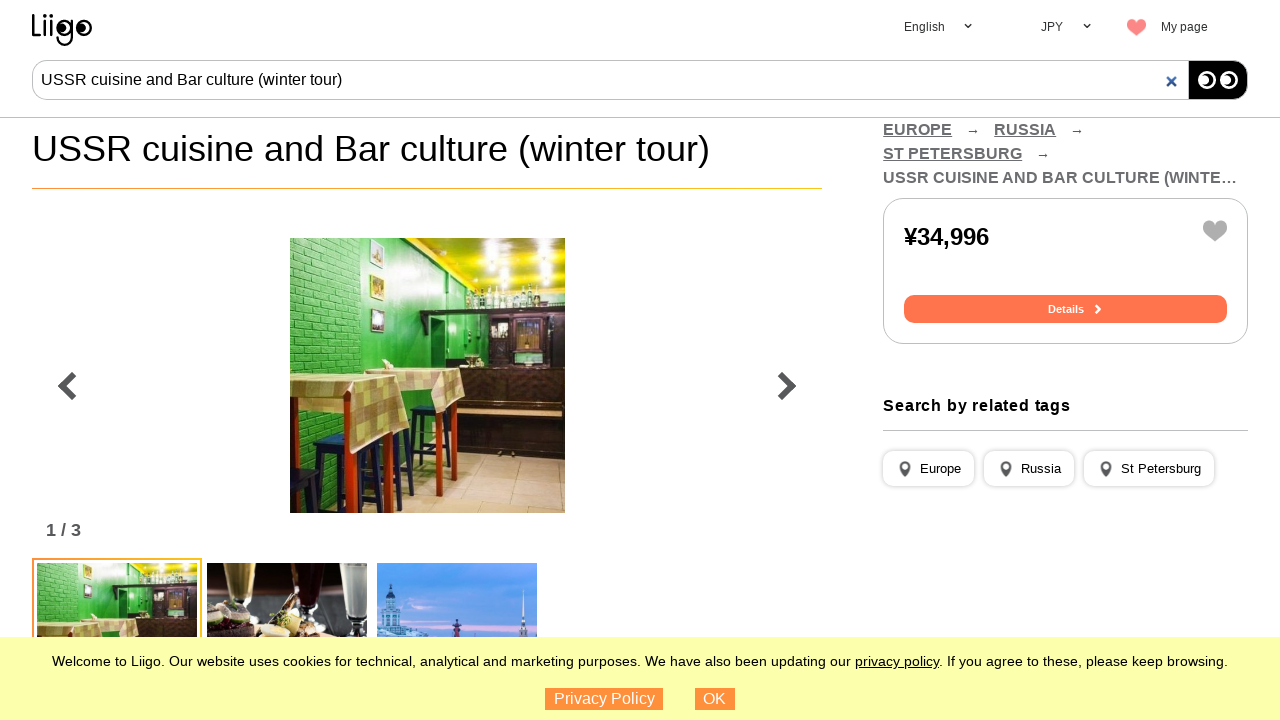

--- FILE ---
content_type: application/javascript
request_url: https://www.liigo.world/en/b44d2f79/script/vendor.js
body_size: 64808
content:
(window.webpackJsonp=window.webpackJsonp||[]).push([[0],{10:function(e,t,n){"use strict";function r(){}function o(e,t){var n,o;void 0===t&&(t={});var i=t,a=i.getDisplayName,u=void 0===a?function(e){return"ConnectAdvanced("+e+")"}:a,l=i.methodName,c=void 0===l?"connectAdvanced":l,s=i.renderCountProp,f=void 0===s?void 0:s,d=i.shouldHandleStateChanges,p=!(void 0!==d)||d,h=i.storeKey,g=void 0===h?"store":h,m=i.withRef,b=void 0!==m&&m,w=Object(O.a)(i,["getDisplayName","methodName","renderCountProp","shouldHandleStateChanges","storeKey","withRef"]),S=g+"Subscription",C=L++,D=((n={})[g]=T,n[S]=E,n),I=((o={})[S]=E,o);return function(t){N()(Object(_.isValidElementType)(t),"You must pass a component to the function returned by "+c+". Instead received "+JSON.stringify(t));var n=t.displayName||t.name||"Component",o=u(n),i=Object(x.a)({},w,{getDisplayName:u,methodName:c,renderCountProp:f,shouldHandleStateChanges:p,storeKey:g,withRef:b,displayName:o,wrappedComponentName:n,WrappedComponent:t}),a=function(n){function a(e,t){var r;return(r=n.call(this,e,t)||this).version=C,r.state={},r.renderCount=0,r.store=e[g]||t[g],r.propsMode=!!e[g],r.setWrappedInstance=r.setWrappedInstance.bind(Object(k.a)(Object(k.a)(r))),N()(r.store,'Could not find "'+g+'" in either the context or props of "'+o+'". Either wrap the root component in a <Provider>, or explicitly pass "'+g+'" as a prop to "'+o+'".'),r.initSelector(),r.initSubscription(),r}Object(v.a)(a,n);var u=a.prototype;return u.getChildContext=function(){var e,t=this.propsMode?null:this.subscription;return(e={})[S]=t||this.context[S],e},u.componentDidMount=function(){p&&(this.subscription.trySubscribe(),this.selector.run(this.props),this.selector.shouldComponentUpdate&&this.forceUpdate())},u.componentWillReceiveProps=function(e){this.selector.run(e)},u.shouldComponentUpdate=function(){return this.selector.shouldComponentUpdate},u.componentWillUnmount=function(){this.subscription&&this.subscription.tryUnsubscribe(),this.subscription=null,this.notifyNestedSubs=r,this.store=null,this.selector.run=r,this.selector.shouldComponentUpdate=!1},u.getWrappedInstance=function(){return N()(b,"To access the wrapped instance, you need to specify { withRef: true } in the options argument of the "+c+"() call."),this.wrappedInstance},u.setWrappedInstance=function(e){this.wrappedInstance=e},u.initSelector=function(){var t=e(this.store.dispatch,i);this.selector=function(e,t){var n={run:function(r){try{var o=e(t.getState(),r);(o!==n.props||n.error)&&(n.shouldComponentUpdate=!0,n.props=o,n.error=null)}catch(e){n.shouldComponentUpdate=!0,n.error=e}}};return n}(t,this.store),this.selector.run(this.props)},u.initSubscription=function(){if(p){var e=(this.propsMode?this.props:this.context)[S];this.subscription=new R(this.store,e,this.onStateChange.bind(this)),this.notifyNestedSubs=this.subscription.notifyNestedSubs.bind(this.subscription)}},u.onStateChange=function(){this.selector.run(this.props),this.selector.shouldComponentUpdate?(this.componentDidUpdate=this.notifyNestedSubsOnComponentDidUpdate,this.setState(A)):this.notifyNestedSubs()},u.notifyNestedSubsOnComponentDidUpdate=function(){this.componentDidUpdate=void 0,this.notifyNestedSubs()},u.isSubscribed=function(){return!!this.subscription&&this.subscription.isSubscribed()},u.addExtraProps=function(e){if(!(b||f||this.propsMode&&this.subscription))return e;var t=Object(x.a)({},e);return b&&(t.ref=this.setWrappedInstance),f&&(t[f]=this.renderCount++),this.propsMode&&this.subscription&&(t[S]=this.subscription),t},u.render=function(){var e=this.selector;if(e.shouldComponentUpdate=!1,e.error)throw e.error;return Object(y.createElement)(t,this.addExtraProps(e.props))},a}(y.Component);return M&&(a.prototype.UNSAFE_componentWillReceiveProps=a.prototype.componentWillReceiveProps,delete a.prototype.componentWillReceiveProps),a.WrappedComponent=t,a.displayName=o,a.childContextTypes=I,a.contextTypes=D,a.propTypes=D,P()(a,t)}}function i(e,t){return e===t?0!==e||0!==t||1/e==1/t:e!=e&&t!=t}function a(e,t){if(i(e,t))return!0;if("object"!=typeof e||null===e||"object"!=typeof t||null===t)return!1;var n=Object.keys(e),r=Object.keys(t);if(n.length!==r.length)return!1;for(var o=0;o<n.length;o++)if(!z.call(t,n[o])||!i(e[n[o]],t[n[o]]))return!1;return!0}function u(e){return function(t,n){function r(){return o}var o=e(t,n);return r.dependsOnOwnProps=!1,r}}function l(e){return null!==e.dependsOnOwnProps&&void 0!==e.dependsOnOwnProps?!!e.dependsOnOwnProps:1!==e.length}function c(e){return function(t,n){n.displayName;var r=function(e,t){return r.dependsOnOwnProps?r.mapToProps(e,t):r.mapToProps(e)};return r.dependsOnOwnProps=!0,r.mapToProps=function(t,n){r.mapToProps=e,r.dependsOnOwnProps=l(e);var o=r(t,n);return"function"==typeof o&&(r.mapToProps=o,r.dependsOnOwnProps=l(o),o=r(t,n)),o},r}}function s(e,t,n){return Object(x.a)({},n,e,t)}function f(e,t,n,r){return function(o,i){return n(e(o,i),t(r,i),i)}}function d(e,t,n,r,o){function i(o,i){return f=e(c=o,s=i),d=t(r,s),p=n(f,d,s),y=!0,p}function a(){return f=e(c,s),t.dependsOnOwnProps&&(d=t(r,s)),p=n(f,d,s)}function u(){return e.dependsOnOwnProps&&(f=e(c,s)),t.dependsOnOwnProps&&(d=t(r,s)),p=n(f,d,s)}function l(){var t=e(c,s),r=!v(t,f);return f=t,r&&(p=n(f,d,s)),p}var c,s,f,d,p,h=o.areStatesEqual,g=o.areOwnPropsEqual,v=o.areStatePropsEqual,y=!1;return function(e,t){return y?function(e,t){var n=!g(t,s),r=!h(e,c);return c=e,s=t,n&&r?a():n?u():r?l():p}(e,t):i(e,t)}}function p(e,t){var n=t.initMapStateToProps,r=t.initMapDispatchToProps,o=t.initMergeProps,i=Object(O.a)(t,["initMapStateToProps","initMapDispatchToProps","initMergeProps"]),a=n(e,i),u=r(e,i),l=o(e,i);return(i.pure?d:f)(a,u,l,e,i)}function h(e,t,n){for(var r,o=t.length-1;0<=o;o--)if(r=t[o](e))return r;return function(t,r){throw new Error("Invalid value of type "+typeof e+" for "+n+" argument when connecting component "+r.wrappedComponentName+".")}}function g(e,t){return e===t}n.d(t,"a",(function(){return S})),n.d(t,"b",(function(){return $}));var v=n(479),y=n(3),m=n.n(y),b=n(5),w=n.n(b),E=w.a.shape({trySubscribe:w.a.func.isRequired,tryUnsubscribe:w.a.func.isRequired,notifyNestedSubs:w.a.func.isRequired,isSubscribed:w.a.func.isRequired}),T=w.a.shape({subscribe:w.a.func.isRequired,dispatch:w.a.func.isRequired,getState:w.a.func.isRequired}),S=(m.a.forwardRef,function(e){var t;void 0===e&&(e="store");var n=e+"Subscription",r=function(t){function r(n,r){var o;return(o=t.call(this,n,r)||this)[e]=n.store,o}Object(v.a)(r,t);var o=r.prototype;return o.getChildContext=function(){var t;return(t={})[e]=this[e],t[n]=null,t},o.render=function(){return y.Children.only(this.props.children)},r}(y.Component);return r.propTypes={store:T.isRequired,children:w.a.element.isRequired},r.childContextTypes=((t={})[e]=T.isRequired,t[n]=E,t),r}()),k=n(484),x=n(68),O=n(212),C=n(508),P=n.n(C),D=n(107),N=n.n(D),_=n(495),I=null,j={notify:function(){}},R=function(){function e(e,t,n){this.store=e,this.parentSub=t,this.onStateChange=n,this.unsubscribe=null,this.listeners=j}var t=e.prototype;return t.addNestedSub=function(e){return this.trySubscribe(),this.listeners.subscribe(e)},t.notifyNestedSubs=function(){this.listeners.notify()},t.isSubscribed=function(){return!!this.unsubscribe},t.trySubscribe=function(){this.unsubscribe||(this.unsubscribe=this.parentSub?this.parentSub.addNestedSub(this.onStateChange):this.store.subscribe(this.onStateChange),this.listeners=function(){var e=[],t=[];return{clear:function(){t=I,e=I},notify:function(){for(var n=e=t,r=0;r<n.length;r++)n[r]()},get:function(){return t},subscribe:function(n){var r=!0;return t===e&&(t=e.slice()),t.push(n),function(){r&&e!==I&&(r=!1,t===e&&(t=e.slice()),t.splice(t.indexOf(n),1))}}}}())},t.tryUnsubscribe=function(){this.unsubscribe&&(this.unsubscribe(),this.unsubscribe=null,this.listeners.clear(),this.listeners=j)},e}(),M=void 0!==m.a.forwardRef,L=0,A={},z=Object.prototype.hasOwnProperty,F=n(43),U=[function(e){return"function"==typeof e?c(e):void 0},function(e){return e?void 0:u((function(e){return{dispatch:e}}))},function(e){return e&&"object"==typeof e?u((function(t){return Object(F.b)(e,t)})):void 0}],H=[function(e){return"function"==typeof e?c(e):void 0},function(e){return e?void 0:u((function(){return{}}))}],W=[function(e){return"function"==typeof e?function(e){return function(t,n){n.displayName;var r,o=n.pure,i=n.areMergedPropsEqual,a=!1;return function(t,n,u){var l=e(t,n,u);return a?(!o||!i(l,r))&&(r=l):(a=!0,r=l),r}}}(e):void 0},function(e){return e?void 0:function(){return s}}],$=function(e){var t={},n=t.connectHOC,r=void 0===n?o:n,i=t.mapStateToPropsFactories,u=void 0===i?H:i,l=t.mapDispatchToPropsFactories,c=void 0===l?U:l,s=t.mergePropsFactories,f=void 0===s?W:s,d=t.selectorFactory,v=void 0===d?p:d;return function(e,t,n,o){void 0===o&&(o={});var i=o,l=i.pure,s=i.areStatesEqual,d=void 0===s?g:s,p=i.areOwnPropsEqual,y=void 0===p?a:p,m=i.areStatePropsEqual,b=void 0===m?a:m,w=i.areMergedPropsEqual,E=void 0===w?a:w,T=Object(O.a)(i,["pure","areStatesEqual","areOwnPropsEqual","areStatePropsEqual","areMergedPropsEqual"]),S=h(e,u,"mapStateToProps"),k=h(t,c,"mapDispatchToProps"),C=h(n,f,"mergeProps");return r(v,Object(x.a)({methodName:"connect",getDisplayName:function(e){return"Connect("+e+")"},shouldHandleStateChanges:!!e,initMapStateToProps:S,initMapDispatchToProps:k,initMergeProps:C,pure:!(void 0!==l)||l,areStatesEqual:d,areOwnPropsEqual:y,areStatePropsEqual:b,areMergedPropsEqual:E},T))}}()},148:function(e,t,n){"use strict";function r(e){return(r="function"==typeof Symbol&&"symbol"==typeof Symbol.iterator?function(e){return typeof e}:function(e){return e&&"function"==typeof Symbol&&e.constructor===Symbol&&e!==Symbol.prototype?"symbol":typeof e})(e)}function o(e){return"function"==typeof e}function i(){}function a(e){if(!function(e){return"object"===r(e)&&null!==e}(e))return!1;if(null===Object.getPrototypeOf(e))return!0;for(var t=e;null!==Object.getPrototypeOf(t);)t=Object.getPrototypeOf(t);return Object.getPrototypeOf(e)===t}n.d(t,"a",(function(){return o})),n.d(t,"c",(function(){return i})),n.d(t,"b",(function(){return a}))},154:function(e){"use strict";e.exports=function(){}},203:function(e,t,n){"use strict";function r(e){var t=e.current;return null==t?null:t.decoratedRef?t.decoratedRef.current:t}function o(e){return function(e){return e&&e.prototype&&"function"==typeof e.prototype.render}(e)||function(e){return e&&e.$$typeof&&"Symbol(react.forward_ref)"===e.$$typeof.toString()}(e)}function i(){}n.d(t,"b",(function(){return r})),n.d(t,"c",(function(){return o})),n.d(t,"a",(function(){return i}))},206:function(e,t,n){"use strict";function r(){for(var e=arguments.length,t=Array(e),n=0;n<e;n++)t[n]=arguments[n];return function(e){return d.filter.call(e,(function(e){var n=e.type,r=t.length;if(1===r)return p(n,t[0]);for(var o=0;o<r;o++)if(p(n,t[o]))return!0;return!1}))}}function o(e){var t=1<arguments.length&&void 0!==arguments[1]?arguments[1]:m;if("function"!=typeof e)throw new TypeError("You must provide a root Epic to createEpicMiddleware");t=y({},m,t);var n=new a.Subject,r=t.adapter.input(new g(n)),o=new a.Subject,i=void 0,c=function(a){return i=a,function(a){var c;return(c=u.map.call(o,(function(e){var n=i,o="dependencies"in t?e(r,n,t.dependencies):e(r,n);if(!o)throw new TypeError('Your root Epic "'+(e.name||"<anonymous>")+"\" does not return a stream. Double check you're not missing a return statement!");return o})),l.switchMap).call(c,(function(e){return t.adapter.output(e)})).subscribe(i.dispatch),o.next(e),function(e){var t=a(e);return n.next(e),t}}};return c.replaceEpic=function(e){i.dispatch({type:v}),o.next(e)},c}function i(e){if(Array.isArray(e)){for(var t=0,n=Array(e.length);t<e.length;t++)n[t]=e[t];return n}return Array.from(e)}n.d(t,"b",(function(){return o})),n.d(t,"a",(function(){return w}));var a=n(498),u=n(208),l=n(209),c=n(4),s=n(150),f=n(210),d=n(211),p=function(e,t){return e===t||"function"==typeof t&&e===t.toString()},h=function(){function e(e,t){for(var n,r=0;r<t.length;r++)(n=t[r]).enumerable=n.enumerable||!1,n.configurable=!0,"value"in n&&(n.writable=!0),Object.defineProperty(e,n.key,n)}return function(t,n,r){return n&&e(t.prototype,n),r&&e(t,r),t}}(),g=function(e){function t(e){!function(e,t){if(!(e instanceof t))throw new TypeError("Cannot call a class as a function")}(this,t);var n=function(e,t){if(!e)throw new ReferenceError("this hasn't been initialised - super() hasn't been called");return!t||"object"!=typeof t&&"function"!=typeof t?e:t}(this,(t.__proto__||Object.getPrototypeOf(t)).call(this));return n.source=e,n}return function(e,t){if("function"!=typeof t&&null!==t)throw new TypeError("Super expression must either be null or a function, not "+typeof t);e.prototype=Object.create(t&&t.prototype,{constructor:{value:e,enumerable:!1,writable:!0,configurable:!0}}),t&&(Object.setPrototypeOf?Object.setPrototypeOf(e,t):e.__proto__=t)}(t,e),h(t,null,[{key:"of",value:function(){return new this(s.of.apply(void 0,arguments))}},{key:"from",value:function(e,t){return new this(Object(f.from)(e,t))}}]),h(t,[{key:"lift",value:function(e){var n=new t(this);return n.operator=e,n}},{key:"ofType",value:function(){return r.apply(void 0,arguments)(this)}}]),t}(c.Observable),v="@@redux-observable/EPIC_END",y=Object.assign||function(e){for(var t,n=1;n<arguments.length;n++)for(var r in t=arguments[n])Object.prototype.hasOwnProperty.call(t,r)&&(e[r]=t[r]);return e},m={adapter:{input:function(e){return e},output:function(e){return e}}},b=n(506),w=function(){for(var e=arguments.length,t=Array(e),n=0;n<e;n++)t[n]=arguments[n];return function(){for(var e=arguments.length,n=Array(e),r=0;r<e;r++)n[r]=arguments[r];return b.merge.apply(void 0,i(t.map((function(e){var t=e.apply(void 0,n);if(!t)throw new TypeError('combineEpics: one of the provided Epics "'+(e.name||"<anonymous>")+"\" does not return a stream. Double check you're not missing a return statement!");return t}))))}}},222:function(e,t,n){"use strict";(function e(){if("undefined"!=typeof __REACT_DEVTOOLS_GLOBAL_HOOK__&&"function"==typeof __REACT_DEVTOOLS_GLOBAL_HOOK__.checkDCE)try{__REACT_DEVTOOLS_GLOBAL_HOOK__.checkDCE(e)}catch(e){}})(),e.exports=n(520)},3:function(e,t,n){"use strict";e.exports=n(519)},34:function(e,t){"use strict";var n=Object.assign||function(e){for(var t,n=1;n<arguments.length;n++)for(var r in t=arguments[n])Object.prototype.hasOwnProperty.call(t,r)&&(e[r]=t[r]);return e},r=function(e){return null!=e},o=function(e){return!!e["@@__IMMUTABLE_ITERABLE__@@"]},i=function(e,t){return r(t)&&r(e)?o(e)?e.get(t):e[t]:e},a=function(e,t,i,a){if(!r(a))return t&&t.map?t.map((function(t){return e(t,i)})):e(t,i);if(-1===a||!r(t))return t;if(t.constructor===Array){var u=e(t[a],i);if(t[a]===u)return t;var l=t.slice(0);return l[a]=u,l}if(o(t)){var c=e(t.get(a),i);return t.get(a)===c?t:t.set(a,c)}var s=e(t[a],i);return t[a]===s?t:n({},t,function(e,t,n){return t in e?Object.defineProperty(e,t,{value:n,enumerable:!0,configurable:!0,writable:!0}):e[t]=n,e}({},a,s))},u=function e(t,n,o,u){return function(l){if(!r(t)&&1<=u.length)return t;var c=function(e,t,n){return"function"==typeof e?e(t,n):e}(o,t,n);if(0===u.length)return l(c,t);if(!r(c)){if(t&&t.map){var s=!1,f=t.map((function(t){var r=e(t,n,u[0],u.slice(1))(l);return s||t===r||(s=!0),r}));return s?f:t}return t}var d=e(i(t,c),n,u[0],u.slice(1))(l);return t===d?t:a((function(){return d}),t,null,c)}};e.exports=function(e,t){var n=2<arguments.length&&void 0!==arguments[2]?arguments[2]:null;return function(){for(var o=arguments.length,i=Array(o),l=0;l<o;l++)i[l]=arguments[l];var c=r(i[0]&&i[0].reduce)?i[0]:[].concat(i);return function(){var r=0<arguments.length&&void 0!==arguments[0]?arguments[0]:n,o=arguments[1];return t.includes(o.type)?u(r,o,c[0],c.slice(1))((function(t,n){return a(e,n,o,t)})):r}}},e.exports.reduceReducers=function(){for(var e=arguments.length,t=Array(e),n=0;n<e;n++)t[n]=arguments[n];return function(e,n){return t.reduce((function(e,t){return t(e,n)}),e)}}},43:function(e,t,n){"use strict";function r(e){if("object"!=typeof e||null===e)return!1;for(var t=e;null!==Object.getPrototypeOf(t);)t=Object.getPrototypeOf(t);return Object.getPrototypeOf(e)===t}function o(e,t,n){function i(){p===d&&(p=d.slice())}function a(){if(g)throw new Error("You may not call store.getState() while the reducer is executing. The reducer has already received the state as an argument. Pass it down from the top reducer instead of reading it from the store.");return f}function u(e){if("function"!=typeof e)throw new Error("Expected the listener to be a function.");if(g)throw new Error("You may not call store.subscribe() while the reducer is executing. If you would like to be notified after the store has been updated, subscribe from a component and invoke store.getState() in the callback to access the latest state. See https://redux.js.org/api-reference/store#subscribelistener for more details.");var t=!0;return i(),p.push(e),function(){if(t){if(g)throw new Error("You may not unsubscribe from a store listener while the reducer is executing. See https://redux.js.org/api-reference/store#subscribelistener for more details.");t=!1,i();var n=p.indexOf(e);p.splice(n,1),d=null}}}function l(e){if(!r(e))throw new Error("Actions must be plain objects. Use custom middleware for async actions.");if(void 0===e.type)throw new Error('Actions may not have an undefined "type" property. Have you misspelled a constant?');if(g)throw new Error("Reducers may not dispatch actions.");try{g=!0,f=s(f,e)}finally{g=!1}for(var t=d=p,n=0;n<t.length;n++)(0,t[n])();return e}var c;if("function"==typeof t&&"function"==typeof n||"function"==typeof n&&"function"==typeof arguments[3])throw new Error("It looks like you are passing several store enhancers to createStore(). This is not supported. Instead, compose them together to a single function.");if("function"==typeof t&&void 0===n&&(n=t,t=void 0),void 0!==n){if("function"!=typeof n)throw new Error("Expected the enhancer to be a function.");return n(o)(e,t)}if("function"!=typeof e)throw new Error("Expected the reducer to be a function.");var s=e,f=t,d=[],p=d,g=!1;return l({type:v.INIT}),(c={dispatch:l,subscribe:u,getState:a,replaceReducer:function(e){if("function"!=typeof e)throw new Error("Expected the nextReducer to be a function.");s=e,l({type:v.REPLACE})}})[h.a]=function(){var e,t=u;return(e={subscribe:function(e){function n(){e.next&&e.next(a())}if("object"!=typeof e||null===e)throw new TypeError("Expected the observer to be an object.");return n(),{unsubscribe:t(n)}}})[h.a]=function(){return this},e},c}function i(e,t){var n=t&&t.type;return"Given "+(n&&'action "'+n+'"'||"an action")+', reducer "'+e+'" returned undefined. To ignore an action, you must explicitly return the previous state. If you want this reducer to hold no value, you can return null instead of undefined.'}function a(e){for(var t,n=Object.keys(e),r={},o=0;o<n.length;o++)"function"==typeof e[t=n[o]]&&(r[t]=e[t]);var a,u=Object.keys(r);try{!function(e){Object.keys(e).forEach((function(t){var n=e[t];if(void 0===n(void 0,{type:v.INIT}))throw new Error('Reducer "'+t+"\" returned undefined during initialization. If the state passed to the reducer is undefined, you must explicitly return the initial state. The initial state may not be undefined. If you don't want to set a value for this reducer, you can use null instead of undefined.");if(void 0===n(void 0,{type:v.PROBE_UNKNOWN_ACTION()}))throw new Error('Reducer "'+t+"\" returned undefined when probed with a random type. Don't try to handle "+v.INIT+' or other actions in "redux/*" namespace. They are considered private. Instead, you must return the current state for any unknown actions, unless it is undefined, in which case you must return the initial state, regardless of the action type. The initial state may not be undefined, but can be null.')}))}(r)}catch(n){a=n}return function(e,t){if(void 0===e&&(e={}),a)throw a;for(var n=!1,o={},l=0;l<u.length;l++){var c=u[l],s=r[c],f=e[c],d=s(f,t);if(void 0===d){var p=i(c,t);throw new Error(p)}o[c]=d,n=n||d!==f}return(n=n||u.length!==Object.keys(e).length)?o:e}}function u(e,t){return function(){return t(e.apply(this,arguments))}}function l(e,t){if("function"==typeof e)return u(e,t);if("object"!=typeof e||null===e)throw new Error("bindActionCreators expected an object or a function, instead received "+(null===e?"null":typeof e)+'. Did you write "import ActionCreators from" instead of "import * as ActionCreators from"?');var n={};for(var r in e){var o=e[r];"function"==typeof o&&(n[r]=u(o,t))}return n}function c(e,t,n){return t in e?Object.defineProperty(e,t,{value:n,enumerable:!0,configurable:!0,writable:!0}):e[t]=n,e}function s(e,t){var n=Object.keys(e);return Object.getOwnPropertySymbols&&n.push.apply(n,Object.getOwnPropertySymbols(e)),t&&(n=n.filter((function(t){return Object.getOwnPropertyDescriptor(e,t).enumerable}))),n}function f(e){for(var t,n=1;n<arguments.length;n++)t=null==arguments[n]?{}:arguments[n],n%2?s(t,!0).forEach((function(n){c(e,n,t[n])})):Object.getOwnPropertyDescriptors?Object.defineProperties(e,Object.getOwnPropertyDescriptors(t)):s(t).forEach((function(n){Object.defineProperty(e,n,Object.getOwnPropertyDescriptor(t,n))}));return e}function d(){for(var e=arguments.length,t=Array(e),n=0;n<e;n++)t[n]=arguments[n];return 0===t.length?function(e){return e}:1===t.length?t[0]:t.reduce((function(e,t){return function(){return e(t.apply(void 0,arguments))}}))}function p(){for(var e=arguments.length,t=Array(e),n=0;n<e;n++)t[n]=arguments[n];return function(e){return function(){var n=e.apply(void 0,arguments),r=function(){throw new Error("Dispatching while constructing your middleware is not allowed. Other middleware would not be applied to this dispatch.")},o={getState:n.getState,dispatch:function(){return r.apply(void 0,arguments)}},i=t.map((function(e){return e(o)}));return f({},n,{dispatch:r=d.apply(void 0,i)(n.dispatch)})}}}n.d(t,"a",(function(){return p})),n.d(t,"b",(function(){return l})),n.d(t,"c",(function(){return a})),n.d(t,"d",(function(){return d})),n.d(t,"e",(function(){return o}));var h=n(485),g=function(){return Math.random().toString(36).substring(7).split("").join(".")},v={INIT:"@@redux/INIT"+g(),REPLACE:"@@redux/REPLACE"+g(),PROBE_UNKNOWN_ACTION:function(){return"@@redux/PROBE_UNKNOWN_ACTION"+g()}}},488:function(e,t,n){"use strict";function r(e,t,n,r){return{dragDropManager:Object(i.a)(e,t,n,r)}}n.d(t,"a",(function(){return a})),n.d(t,"b",(function(){return r}));var o=n(3),i=(n.n(o),n(535)),a=o.createContext({dragDropManager:void 0})},489:function(e,t,n){"use strict";function r(e){return(r="function"==typeof Symbol&&"symbol"==typeof Symbol.iterator?function(e){return typeof e}:function(e){return e&&"function"==typeof Symbol&&e.constructor===Symbol&&e!==Symbol.prototype?"symbol":typeof e})(e)}function o(e){return null!==e&&"object"===r(e)&&e.hasOwnProperty("current")}n.d(t,"a",(function(){return o}))},491:function(e,t,n){"use strict";(function(e){function t(e,t,n){e[t]||Object[r](e,t,{writable:!0,configurable:!0,value:n})}if(n(492),n(518),n(493),e._babelPolyfill)throw new Error("only one instance of babel-polyfill is allowed");e._babelPolyfill=!0;var r="defineProperty";t(String.prototype,"padLeft","".padStart),t(String.prototype,"padRight","".padEnd),["pop","reverse","shift","keys","values","entries","indexOf","every","some","forEach","map","filter","find","findIndex","includes","join","slice","concat","push","splice","unshift","sort","lastIndexOf","reduce","reduceRight","copyWithin","fill"].forEach((function(e){[][e]&&t(Array,e,Function.call.bind([][e]))}))}).call(this,n(110))},495:function(e,t,n){"use strict";e.exports=n(521)},496:function(e,t,n){"use strict";var r=n(497),o=n.n(r),i={},a=0,u=function(e,t){var n=""+t.end+t.strict+t.sensitive,r=i[n]||(i[n]={});if(r[e])return r[e];var u=[],l={re:o()(e,u,t),keys:u};return a<1e4&&(r[e]=l,a++),l};t.a=function(e){var t=1<arguments.length&&void 0!==arguments[1]?arguments[1]:{},n=arguments[2];"string"==typeof t&&(t={path:t});var r=t,o=r.path,i=r.exact,a=void 0!==i&&i,l=r.strict,c=r.sensitive;if(null==o)return n;var s=u(o,{end:a,strict:void 0!==l&&l,sensitive:void 0!==c&&c}),f=s.re,d=s.keys,p=f.exec(e);if(!p)return null;var h=p[0],g=p.slice(1),v=e===h;return a&&!v?null:{path:o,url:"/"===o&&""===h?"/":h,isExact:v,params:d.reduce((function(e,t,n){return e[t.name]=g[n],e}),{})}}},497:function(e,t,n){function r(e,t){for(var n,r=[],o=0,i=0,a="",c=t&&t.delimiter||"/";null!=(n=h.exec(e));){var s=n[0],f=n[1],d=n.index;if(a+=e.slice(i,d),i=d+s.length,f)a+=f[1];else{var p=e[i],g=n[2],v=n[3],y=n[4],m=n[5],b=n[6],w=n[7];a&&(r.push(a),a="");var E=n[2]||c,T=y||m;r.push({name:v||o++,prefix:g||"",delimiter:E,optional:"?"===b||"*"===b,repeat:"+"===b||"*"===b,partial:null!=g&&null!=p&&p!==g,asterisk:!!w,pattern:T?l(T):w?".*":"[^"+u(E)+"]+?"})}}return i<e.length&&(a+=e.substr(i)),a&&r.push(a),r}function o(e){return encodeURI(e).replace(/[\/?#]/g,(function(e){return"%"+e.charCodeAt(0).toString(16).toUpperCase()}))}function i(e){return encodeURI(e).replace(/[?#]/g,(function(e){return"%"+e.charCodeAt(0).toString(16).toUpperCase()}))}function a(e){for(var t=Array(e.length),n=0;n<e.length;n++)"object"==typeof e[n]&&(t[n]=new RegExp("^(?:"+e[n].pattern+")$"));return function(n,r){for(var a,u="",l=n||{},c=(r||{}).pretty?o:encodeURIComponent,s=0;s<e.length;s++)if("string"!=typeof(a=e[s])){var f,d=l[a.name];if(null==d){if(a.optional){a.partial&&(u+=a.prefix);continue}throw new TypeError('Expected "'+a.name+'" to be defined')}if(p(d)){if(!a.repeat)throw new TypeError('Expected "'+a.name+'" to not repeat, but received `'+JSON.stringify(d)+"`");if(0===d.length){if(a.optional)continue;throw new TypeError('Expected "'+a.name+'" to not be empty')}for(var h=0;h<d.length;h++){if(f=c(d[h]),!t[s].test(f))throw new TypeError('Expected all "'+a.name+'" to match "'+a.pattern+'", but received `'+JSON.stringify(f)+"`");u+=(0===h?a.prefix:a.delimiter)+f}}else{if(f=a.asterisk?i(d):c(d),!t[s].test(f))throw new TypeError('Expected "'+a.name+'" to match "'+a.pattern+'", but received "'+f+'"');u+=a.prefix+f}}else u+=a;return u}}function u(e){return e.replace(/([.+*?=^!:${}()[\]|\/\\])/g,"\\$1")}function l(e){return e.replace(/([=!:$\/()])/g,"\\$1")}function c(e,t){return e.keys=t,e}function s(e){return e.sensitive?"":"i"}function f(e,t,n){p(t)||(n=t||n,t=[]);for(var r,o=(n=n||{}).strict,i=!1!==n.end,a="",l=0;l<e.length;l++)if("string"==typeof(r=e[l]))a+=u(r);else{var f=u(r.prefix),d="(?:"+r.pattern+")";t.push(r),r.repeat&&(d+="(?:"+f+d+")*"),a+=d=r.optional?r.partial?f+"("+d+")?":"(?:"+f+"("+d+"))?":f+"("+d+")"}var h=u(n.delimiter||"/"),g=a.slice(-h.length)===h;return o||(a=(g?a.slice(0,-h.length):a)+"(?:"+h+"(?=$))?"),a+=i?"$":o&&g?"":"(?="+h+"|$)",c(new RegExp("^"+a,s(n)),t)}function d(e,t,n){return p(t)||(n=t||n,t=[]),n=n||{},e instanceof RegExp?function(e,t){var n=e.source.match(/\((?!\?)/g);if(n)for(var r=0;r<n.length;r++)t.push({name:r,prefix:null,delimiter:null,optional:!1,repeat:!1,partial:!1,asterisk:!1,pattern:null});return c(e,t)}(e,t):p(e)?function(e,t,n){for(var r=[],o=0;o<e.length;o++)r.push(d(e[o],t,n).source);return c(new RegExp("(?:"+r.join("|")+")",s(n)),t)}(e,t,n):function(e,t,n){return f(r(e,n),t,n)}(e,t,n)}var p=n(522);e.exports=d,e.exports.parse=r,e.exports.compile=function(e,t){return a(r(e,t))},e.exports.tokensToFunction=a,e.exports.tokensToRegExp=f;var h=new RegExp("(\\\\.)|([\\/.])?(?:(?:\\:(\\w+)(?:\\(((?:\\\\.|[^\\\\()])+)\\))?|\\(((?:\\\\.|[^\\\\()])+)\\))([+*?])?|(\\*))","g")},499:function(e,t,n){"use strict";function r(e){return(r="function"==typeof Symbol&&"symbol"==typeof Symbol.iterator?function(e){return typeof e}:function(e){return e&&"function"==typeof Symbol&&e.constructor===Symbol&&e!==Symbol.prototype?"symbol":typeof e})(e)}function o(e,t){return"string"==typeof e||"symbol"===r(e)||!!t&&Array.isArray(e)&&e.every((function(e){return o(e,!1)}))}n.d(t,"a",(function(){return o}))},500:function(e,t,n){"use strict";function r(e,t,n){var r=n.getRegistry(),o=r.addTarget(e,t);return[o,function(){return r.removeTarget(o)}]}function o(e,t,n){var r=n.getRegistry(),o=r.addSource(e,t);return[o,function(){return r.removeSource(o)}]}n.d(t,"b",(function(){return r})),n.d(t,"a",(function(){return o}))},501:function(e,t,n){"use strict";function r(e,t){if(!(e instanceof t))throw new TypeError("Cannot call a class as a function")}function o(e,t){for(var n,r=0;r<t.length;r++)(n=t[r]).enumerable=n.enumerable||!1,n.configurable=!0,"value"in n&&(n.writable=!0),Object.defineProperty(e,n.key,n)}function i(e,t,n){return t&&o(e.prototype,t),n&&o(e,n),e}function a(e){return(a="function"==typeof Symbol&&"symbol"==typeof Symbol.iterator?function(e){return typeof e}:function(e){return e&&"function"==typeof Symbol&&e.constructor===Symbol&&e!==Symbol.prototype?"symbol":typeof e})(e)}function u(e,t){return function(e){if(Array.isArray(e))return e}(e)||function(e,t){if(Symbol.iterator in Object(e)||"[object Arguments]"===Object.prototype.toString.call(e)){var n=[],r=!0,o=!1,i=void 0;try{for(var a,u=e[Symbol.iterator]();!(r=(a=u.next()).done)&&(n.push(a.value),!t||n.length!==t);r=!0);}catch(e){o=!0,i=e}finally{try{r||null==u.return||u.return()}finally{if(o)throw i}}return n}}(e,t)||function(){throw new TypeError("Invalid attempt to destructure non-iterable instance")}()}function l(e,t){for(var n,r=0;r<t.length;r++)(n=t[r]).enumerable=n.enumerable||!1,n.configurable=!0,"value"in n&&(n.writable=!0),Object.defineProperty(e,n.key,n)}function c(e,t,n){return t&&l(e.prototype,t),n&&l(e,n),e}function s(e,t){return!t||"object"!==a(t)&&"function"!=typeof t?function(e){if(void 0===e)throw new ReferenceError("this hasn't been initialised - super() hasn't been called");return e}(e):t}function f(e){return(f=Object.setPrototypeOf?Object.getPrototypeOf:function(e){return e.__proto__||Object.getPrototypeOf(e)})(e)}function d(e,t){if("function"!=typeof t&&null!==t)throw new TypeError("Super expression must either be null or a function");e.prototype=Object.create(t&&t.prototype,{constructor:{value:e,writable:!0,configurable:!0}}),t&&p(e,t)}function p(e,t){return(p=Object.setPrototypeOf||function(e,t){return e.__proto__=t,e})(e,t)}function h(e){var t=e.DecoratedComponent,n=e.createHandler,r=e.createMonitor,o=e.createConnector,i=e.registerHandler,a=e.containerDisplayName,l=e.getType,p=e.collect,h=e.options.arePropsEqual,m=void 0===h?v.a:h,E=t,O=t.displayName||t.name||"Component",C=function(e){function t(e){var n;return function(e,t){if(!(e instanceof t))throw new TypeError("Cannot call a class as a function")}(this,t),(n=s(this,f(t).call(this,e))).decoratedRef=g.createRef(),n.handleChange=function(){var e=n.getCurrentState();Object(v.a)(e,n.state)||n.setState(e)},n.disposable=new k,n.receiveProps(e),n.dispose(),n}return d(t,e),c(t,[{key:"getHandlerId",value:function(){return this.handlerId}},{key:"getDecoratedComponentInstance",value:function(){return Object(y.a)(this.decoratedRef.current,"In order to access an instance of the decorated component, it must either be a class component or use React.forwardRef()"),this.decoratedRef.current}},{key:"shouldComponentUpdate",value:function(e,t){return!m(e,this.props)||!Object(v.a)(t,this.state)}},{key:"componentDidMount",value:function(){this.disposable=new k,this.currentType=void 0,this.receiveProps(this.props),this.handleChange()}},{key:"componentDidUpdate",value:function(e){m(this.props,e)||(this.receiveProps(this.props),this.handleChange())}},{key:"componentWillUnmount",value:function(){this.dispose()}},{key:"receiveProps",value:function(e){this.handler&&(this.handler.receiveProps(e),this.receiveType(l(e)))}},{key:"receiveType",value:function(e){if(this.handlerMonitor&&this.manager&&this.handlerConnector&&e!==this.currentType){this.currentType=e;var t=u(i(e,this.handler,this.manager),2),n=t[0],r=t[1];this.handlerId=n,this.handlerMonitor.receiveHandlerId(n),this.handlerConnector.receiveHandlerId(n);var o=this.manager.getMonitor().subscribeToStateChange(this.handleChange,{handlerIds:[n]});this.disposable.setDisposable(new S(new T(o),new T(r)))}}},{key:"dispose",value:function(){this.disposable.dispose(),this.handlerConnector&&this.handlerConnector.receiveHandlerId(null)}},{key:"getCurrentState",value:function(){return this.handlerConnector?p(this.handlerConnector.hooks,this.handlerMonitor,this.props):{}}},{key:"render",value:function(){var e=this;return g.createElement(w.a.Consumer,null,(function(t){var n=t.dragDropManager;return e.receiveDragDropManager(n),"undefined"!=typeof requestAnimationFrame&&requestAnimationFrame((function(){return e.handlerConnector.reconnect()})),g.createElement(E,Object.assign({},e.props,e.getCurrentState(),{ref:Object(x.c)(E)?e.decoratedRef:null}))}))}},{key:"receiveDragDropManager",value:function(e){void 0===this.manager&&(Object(y.a)(void 0!==e,"Could not find the drag and drop manager in the context of %s. Make sure to render a DndProvider component in your top-level component. Read more: http://react-dnd.github.io/react-dnd/docs/troubleshooting#could-not-find-the-drag-and-drop-manager-in-the-context",O,O),void 0===e||(this.manager=e,this.handlerMonitor=r(e),this.handlerConnector=o(e.getBackend()),this.handler=n(this.handlerMonitor,this.decoratedRef)))}}]),t}(g.Component);return C.DecoratedComponent=t,C.displayName="".concat(a,"(").concat(O,")"),b()(C,t)}n.d(t,"a",(function(){return h}));var g=n(3),v=n(201),y=n(18),m=n(511),b=n.n(m),w=n(488),E=n(148),T=function(){function e(t){r(this,e),this.isDisposed=!1,this.action=Object(E.a)(t)?t:E.c}return i(e,[{key:"dispose",value:function(){this.isDisposed||(this.action(),this.isDisposed=!0)}}],[{key:"isDisposable",value:function(e){return e&&Object(E.a)(e.dispose)}},{key:"_fixup",value:function(t){return e.isDisposable(t)?t:e.empty}},{key:"create",value:function(t){return new e(t)}}]),e}();T.empty={dispose:E.c};var S=function(){function e(){r(this,e),this.isDisposed=!1;for(var t=arguments.length,n=Array(t),o=0;o<t;o++)n[o]=arguments[o];this.disposables=n}return i(e,[{key:"add",value:function(e){this.isDisposed?e.dispose():this.disposables.push(e)}},{key:"remove",value:function(e){var t=!1;if(!this.isDisposed){var n=this.disposables.indexOf(e);-1!==n&&(t=!0,this.disposables.splice(n,1),e.dispose())}return t}},{key:"clear",value:function(){if(!this.isDisposed){for(var e=this.disposables.length,t=Array(e),n=0;n<e;n++)t[n]=this.disposables[n];this.disposables=[];for(var r=0;r<e;r++)t[r].dispose()}}},{key:"dispose",value:function(){if(!this.isDisposed){this.isDisposed=!0;for(var e=this.disposables.length,t=Array(e),n=0;n<e;n++)t[n]=this.disposables[n];this.disposables=[];for(var r=0;r<e;r++)t[r].dispose()}}}]),e}(),k=function(){function e(){r(this,e),this.isDisposed=!1}return i(e,[{key:"getDisposable",value:function(){return this.current}},{key:"setDisposable",value:function(e){var t=this.isDisposed;if(!t){var n=this.current;this.current=e,n&&n.dispose()}t&&e&&e.dispose()}},{key:"dispose",value:function(){if(!this.isDisposed){this.isDisposed=!0;var e=this.current;this.current=void 0,e&&e.dispose()}}}]),e}(),x=n(203)},502:function(e,t,n){"use strict";function r(e,t){"function"==typeof e?e(t):e.current=t}function o(e,t){var n=e.ref;return Object(c.a)("string"!=typeof n,"Cannot connect React DnD to an element with an existing string ref. Please convert it to use a callback ref instead, or wrap it into a <span> or <div>. Read more: https://facebook.github.io/react/docs/more-about-refs.html#the-ref-callback-attribute"),n?Object(l.cloneElement)(e,{ref:function(e){r(n,e),r(t,e)}}):Object(l.cloneElement)(e,{ref:t})}function i(e){if("string"!=typeof e.type){var t=e.type.displayName||e.type.name||"the component";throw new Error("Only native element nodes can now be passed to React DnD connectors."+"You can either wrap ".concat(t," into a <div>, or turn it into a ")+"drag source or a drop target itself.")}}function a(e){return function(){var t=0<arguments.length&&void 0!==arguments[0]?arguments[0]:null,n=1<arguments.length&&void 0!==arguments[1]?arguments[1]:null;if(!Object(l.isValidElement)(t)){var r=t;return e(r,n),r}var a=t;i(a);var u=n?function(t){return e(t,n)}:e;return o(a,u)}}function u(e){var t={};return Object.keys(e).forEach((function(n){var r=e[n];if(n.endsWith("Ref"))t[n]=e[n];else{var o=a(r);t[n]=function(){return o}}})),t}n.d(t,"a",(function(){return u}));var l=n(3),c=n(18)},508:function(e,t,n){"use strict";function r(e){return o.isMemo(e)?u:l[e.$$typeof]||i}var o=n(495),i={childContextTypes:!0,contextType:!0,contextTypes:!0,defaultProps:!0,displayName:!0,getDefaultProps:!0,getDerivedStateFromError:!0,getDerivedStateFromProps:!0,mixins:!0,propTypes:!0,type:!0},a={name:!0,length:!0,prototype:!0,caller:!0,callee:!0,arguments:!0,arity:!0},u={$$typeof:!0,compare:!0,defaultProps:!0,displayName:!0,propTypes:!0,type:!0},l={};l[o.ForwardRef]={$$typeof:!0,render:!0,defaultProps:!0,displayName:!0,propTypes:!0};var c=Object.defineProperty,s=Object.getOwnPropertyNames,f=Object.getOwnPropertySymbols,d=Object.getOwnPropertyDescriptor,p=Object.getPrototypeOf,h=Object.prototype;e.exports=function e(t,n,o){if("string"!=typeof n){if(h){var i=p(n);i&&i!==h&&e(t,i,o)}var u=s(n);f&&(u=u.concat(f(n)));for(var l,g=r(t),v=r(n),y=0;y<u.length;++y)if(l=u[y],!(a[l]||o&&o[l]||v&&v[l]||g&&g[l])){var m=d(n,l);try{c(t,l,m)}catch(n){}}return t}return t}},511:function(e,t,n){"use strict";function r(e){return o.isMemo(e)?u:l[e.$$typeof]||i}var o=n(495),i={childContextTypes:!0,contextType:!0,contextTypes:!0,defaultProps:!0,displayName:!0,getDefaultProps:!0,getDerivedStateFromError:!0,getDerivedStateFromProps:!0,mixins:!0,propTypes:!0,type:!0},a={name:!0,length:!0,prototype:!0,caller:!0,callee:!0,arguments:!0,arity:!0},u={$$typeof:!0,compare:!0,defaultProps:!0,displayName:!0,propTypes:!0,type:!0},l={};l[o.ForwardRef]={$$typeof:!0,render:!0,defaultProps:!0,displayName:!0,propTypes:!0},l[o.Memo]=u;var c=Object.defineProperty,s=Object.getOwnPropertyNames,f=Object.getOwnPropertySymbols,d=Object.getOwnPropertyDescriptor,p=Object.getPrototypeOf,h=Object.prototype;e.exports=function e(t,n,o){if("string"!=typeof n){if(h){var i=p(n);i&&i!==h&&e(t,i,o)}var u=s(n);f&&(u=u.concat(f(n)));for(var l,g=r(t),v=r(n),y=0;y<u.length;++y)if(l=u[y],!(a[l]||o&&o[l]||v&&v[l]||g&&g[l])){var m=d(n,l);try{c(t,l,m)}catch(n){}}}return t}},512:function(e,t,n){"use strict";function r(e){var t=null;return function(){return null==t&&(t=e()),t}}function o(e,t){for(var n,r=0;r<t.length;r++)(n=t[r]).enumerable=n.enumerable||!1,n.configurable=!0,"value"in n&&(n.writable=!0),Object.defineProperty(e,n.key,n)}function i(e,t){for(var n,r=0;r<t.length;r++)(n=t[r]).enumerable=n.enumerable||!1,n.configurable=!0,"value"in n&&(n.writable=!0),Object.defineProperty(e,n.key,n)}function a(e){var t=e.nodeType===k?e:e.parentElement;if(!t)return null;var n=t.getBoundingClientRect(),r=n.top;return{x:n.left,y:r}}function u(e){return{x:e.clientX,y:e.clientY}}function l(e,t,n,r,o){var i=function(e){return"IMG"===e.nodeName&&(E()||!document.documentElement.contains(e))}(t),u=a(i?e:t),l={x:n.x-u.x,y:n.y-u.y},c=e.offsetWidth,s=e.offsetHeight,f=r.anchorX,d=r.anchorY,p=function(e,t,n,r){var o=e?t.width:n,i=e?t.height:r;return T()&&e&&(i/=window.devicePixelRatio,o/=window.devicePixelRatio),{dragPreviewWidth:o,dragPreviewHeight:i}}(i,t,c,s),h=p.dragPreviewWidth,g=p.dragPreviewHeight,v=o.offsetX,y=o.offsetY;return{x:0===v||v?v:new S([0,.5,1],[l.x,l.x/c*h,l.x+h-c]).interpolate(f),y:0===y||y?y:function(){var e=new S([0,.5,1],[l.y,l.y/s*g,l.y+g-s]).interpolate(d);return T()&&i&&(e+=(window.devicePixelRatio-1)*g),e}()}}function c(e,t,n){var r=t.reduce((function(t,n){return t||e.getData(n)}),"");return null==r?n:r}function s(e,t,n){return t in e?Object.defineProperty(e,t,{value:n,enumerable:!0,configurable:!0,writable:!0}):e[t]=n,e}function f(e,t){for(var n,r=0;r<t.length;r++)(n=t[r]).enumerable=n.enumerable||!1,n.configurable=!0,"value"in n&&(n.writable=!0),Object.defineProperty(e,n.key,n)}function d(e){if(!e)return null;var t=Array.prototype.slice.call(e.types||[]);return Object.keys(P).filter((function(e){return P[e].matchesTypes.some((function(e){return-1<t.indexOf(e)}))}))[0]||null}function p(e,t){for(var n,r=0;r<t.length;r++)(n=t[r]).enumerable=n.enumerable||!1,n.configurable=!0,"value"in n&&(n.writable=!0),Object.defineProperty(e,n.key,n)}function h(e,t){var n=Object.keys(e);if(Object.getOwnPropertySymbols){var r=Object.getOwnPropertySymbols(e);t&&(r=r.filter((function(t){return Object.getOwnPropertyDescriptor(e,t).enumerable}))),n.push.apply(n,r)}return n}function g(e){for(var t,n=1;n<arguments.length;n++)t=null==arguments[n]?{}:arguments[n],n%2?h(Object(t),!0).forEach((function(n){v(e,n,t[n])})):Object.getOwnPropertyDescriptors?Object.defineProperties(e,Object.getOwnPropertyDescriptors(t)):h(Object(t)).forEach((function(n){Object.defineProperty(e,n,Object.getOwnPropertyDescriptor(t,n))}));return e}function v(e,t,n){return t in e?Object.defineProperty(e,t,{value:n,enumerable:!0,configurable:!0,writable:!0}):e[t]=n,e}function y(e,t){for(var n,r=0;r<t.length;r++)(n=t[r]).enumerable=n.enumerable||!1,n.configurable=!0,"value"in n&&(n.writable=!0),Object.defineProperty(e,n.key,n)}var m={};n.r(m),n.d(m,"FILE",(function(){return x})),n.d(m,"URL",(function(){return O})),n.d(m,"TEXT",(function(){return C}));var b,w=function(){function e(t){(function(e,t){if(!(e instanceof t))throw new TypeError("Cannot call a class as a function")})(this,e),this.entered=[],this.isNodeInDocument=t}return function(e,t,n){t&&o(e.prototype,t),n&&o(e,n)}(e,[{key:"enter",value:function(e){var t=this,n=this.entered.length;return this.entered=function(e,t){var n=new Set,r=function(e){return n.add(e)};e.forEach(r),t.forEach(r);var o=[];return n.forEach((function(e){return o.push(e)})),o}(this.entered.filter((function(n){return t.isNodeInDocument(n)&&(!n.contains||n.contains(e))})),[e]),0===n&&0<this.entered.length}},{key:"leave",value:function(e){var t=this.entered.length;return this.entered=function(e,t){return e.filter((function(e){return e!==t}))}(this.entered.filter(this.isNodeInDocument),e),0<t&&0===this.entered.length}},{key:"reset",value:function(){this.entered=[]}}]),e}(),E=r((function(){return/firefox/i.test(navigator.userAgent)})),T=r((function(){return!!window.safari})),S=function(){function e(t,n){!function(e,t){if(!(e instanceof t))throw new TypeError("Cannot call a class as a function")}(this,e);for(var r=t.length,o=[],i=0;i<r;i++)o.push(i);o.sort((function(e,n){return t[e]<t[n]?-1:1}));for(var a,u,l=[],c=[],s=[],f=0;f<r-1;f++)a=t[f+1]-t[f],u=n[f+1]-n[f],c.push(a),l.push(u),s.push(u/a);for(var d=[s[0]],p=0;p<c.length-1;p++){var h=s[p],g=s[p+1];if(0>=h*g)d.push(0);else{a=c[p];var v=c[p+1],y=a+v;d.push(3*y/((y+v)/h+(y+a)/g))}}d.push(s[s.length-1]);for(var m,b=[],w=[],E=0;E<d.length-1;E++){m=s[E];var T=d[E],S=1/c[E],k=T+d[E+1]-m-m;b.push((m-T-k)*S),w.push(k*S*S)}this.xs=t,this.ys=n,this.c1s=d,this.c2s=b,this.c3s=w}return function(e,t,n){t&&i(e.prototype,t),n&&i(e,n)}(e,[{key:"interpolate",value:function(e){var t=this.xs,n=this.ys,r=this.c1s,o=this.c2s,i=this.c3s,a=t.length-1;if(e===t[a])return n[a];for(var u,l=0,c=i.length-1;l<=c;){var s=t[u=Math.floor(.5*(l+c))];if(s<e)l=u+1;else{if(!(s>e))return n[u];c=u-1}}var f=e-t[a=Math.max(0,c)],d=f*f;return n[a]+r[a]*f+o[a]*d+i[a]*f*d}}]),e}(),k=1,x="__NATIVE_FILE__",O="__NATIVE_URL__",C="__NATIVE_TEXT__",P=(s(b={},x,{exposeProperties:{files:function(e){return Array.prototype.slice.call(e.files)},items:function(e){return e.items}},matchesTypes:["Files"]}),s(b,O,{exposeProperties:{urls:function(e,t){return c(e,t,"").split("\n")}},matchesTypes:["Url","text/uri-list"]}),s(b,C,{exposeProperties:{text:function(e,t){return c(e,t,"")}},matchesTypes:["Text","text/plain"]}),b),D=function(){function e(t){(function(e,t){if(!(e instanceof t))throw new TypeError("Cannot call a class as a function")})(this,e),this.config=t,this.item={},this.initializeExposedProperties()}return function(e,t,n){t&&f(e.prototype,t),n&&f(e,n)}(e,[{key:"initializeExposedProperties",value:function(){var e=this;Object.keys(this.config.exposeProperties).forEach((function(t){Object.defineProperty(e.item,t,{configurable:!0,enumerable:!0,get:function(){return null}})}))}},{key:"loadDataTransfer",value:function(e){var t=this;if(e){var n={};Object.keys(this.config.exposeProperties).forEach((function(r){n[r]={value:t.config.exposeProperties[r](e,t.config.matchesTypes),configurable:!0,enumerable:!0}})),Object.defineProperties(this.item,n)}}},{key:"canDrag",value:function(){return!0}},{key:"beginDrag",value:function(){return this.item}},{key:"isDragging",value:function(e,t){return t===e.getSourceId()}},{key:"endDrag",value:function(){}}]),e}(),N=function(){function e(t){(function(e,t){if(!(e instanceof t))throw new TypeError("Cannot call a class as a function")})(this,e),this.globalContext=t}return function(e,t,n){t&&p(e.prototype,t),n&&p(e,n)}(e,[{key:"window",get:function(){return this.globalContext?this.globalContext:"undefined"==typeof window?void 0:window}},{key:"document",get:function(){return this.window?this.window.document:void 0}}]),e}(),_=function(){function e(t,n){var r=this;(function(e,t){if(!(e instanceof t))throw new TypeError("Cannot call a class as a function")})(this,e),this.sourcePreviewNodes=new Map,this.sourcePreviewNodeOptions=new Map,this.sourceNodes=new Map,this.sourceNodeOptions=new Map,this.dragStartSourceIds=null,this.dropTargetIds=[],this.dragEnterTargetIds=[],this.currentNativeSource=null,this.currentNativeHandle=null,this.currentDragSourceNode=null,this.altKeyPressed=!1,this.mouseMoveTimeoutTimer=null,this.asyncEndDragFrameId=null,this.dragOverTargetIds=null,this.getSourceClientOffset=function(e){return a(r.sourceNodes.get(e))},this.endDragNativeItem=function(){r.isDraggingNativeItem()&&(r.actions.endDrag(),r.registry.removeSource(r.currentNativeHandle),r.currentNativeHandle=null,r.currentNativeSource=null)},this.isNodeInDocument=function(e){return r.document&&r.document.body&&document.body.contains(e)},this.endDragIfSourceWasRemovedFromDOM=function(){var e=r.currentDragSourceNode;r.isNodeInDocument(e)||r.clearCurrentDragSourceNode()&&r.actions.endDrag()},this.handleTopDragStartCapture=function(){r.clearCurrentDragSourceNode(),r.dragStartSourceIds=[]},this.handleTopDragStart=function(e){if(!e.defaultPrevented){var t=r.dragStartSourceIds;r.dragStartSourceIds=null;var n=u(e);r.monitor.isDragging()&&r.actions.endDrag(),r.actions.beginDrag(t||[],{publishSource:!1,getSourceClientOffset:r.getSourceClientOffset,clientOffset:n});var o=e.dataTransfer,i=d(o);if(r.monitor.isDragging()){if(o&&"function"==typeof o.setDragImage){var a=r.monitor.getSourceId(),c=r.sourceNodes.get(a),s=r.sourcePreviewNodes.get(a)||c;if(s){var f=r.getCurrentSourcePreviewNodeOptions(),p=l(c,s,n,{anchorX:f.anchorX,anchorY:f.anchorY},{offsetX:f.offsetX,offsetY:f.offsetY});o.setDragImage(s,p.x,p.y)}}try{o.setData("application/json",{})}catch(t){}r.setCurrentDragSourceNode(e.target),r.getCurrentSourcePreviewNodeOptions().captureDraggingState?r.actions.publishDragSource():setTimeout((function(){return r.actions.publishDragSource()}),0)}else if(i)r.beginDragNativeItem(i);else{if(o&&!o.types&&(e.target&&!e.target.hasAttribute||!e.target.hasAttribute("draggable")))return;e.preventDefault()}}},this.handleTopDragEndCapture=function(){r.clearCurrentDragSourceNode()&&r.actions.endDrag()},this.handleTopDragEnterCapture=function(e){if(r.dragEnterTargetIds=[],r.enterLeaveCounter.enter(e.target)&&!r.monitor.isDragging()){var t=e.dataTransfer,n=d(t);n&&r.beginDragNativeItem(n,t)}},this.handleTopDragEnter=function(e){var t=r.dragEnterTargetIds;(r.dragEnterTargetIds=[],r.monitor.isDragging())&&(r.altKeyPressed=e.altKey,E()||r.actions.hover(t,{clientOffset:u(e)}),t.some((function(e){return r.monitor.canDropOnTarget(e)}))&&(e.preventDefault(),e.dataTransfer&&(e.dataTransfer.dropEffect=r.getCurrentDropEffect())))},this.handleTopDragOverCapture=function(){r.dragOverTargetIds=[]},this.handleTopDragOver=function(e){var t=r.dragOverTargetIds;if(r.dragOverTargetIds=[],!r.monitor.isDragging())return e.preventDefault(),void(e.dataTransfer&&(e.dataTransfer.dropEffect="none"));r.altKeyPressed=e.altKey,r.actions.hover(t||[],{clientOffset:u(e)}),(t||[]).some((function(e){return r.monitor.canDropOnTarget(e)}))?(e.preventDefault(),e.dataTransfer&&(e.dataTransfer.dropEffect=r.getCurrentDropEffect())):r.isDraggingNativeItem()?e.preventDefault():(e.preventDefault(),e.dataTransfer&&(e.dataTransfer.dropEffect="none"))},this.handleTopDragLeaveCapture=function(e){r.isDraggingNativeItem()&&e.preventDefault(),!r.enterLeaveCounter.leave(e.target)||r.isDraggingNativeItem()&&r.endDragNativeItem()},this.handleTopDropCapture=function(e){r.dropTargetIds=[],e.preventDefault(),r.isDraggingNativeItem()&&r.currentNativeSource.loadDataTransfer(e.dataTransfer),r.enterLeaveCounter.reset()},this.handleTopDrop=function(e){var t=r.dropTargetIds;r.dropTargetIds=[],r.actions.hover(t,{clientOffset:u(e)}),r.actions.drop({dropEffect:r.getCurrentDropEffect()}),r.isDraggingNativeItem()?r.endDragNativeItem():r.endDragIfSourceWasRemovedFromDOM()},this.handleSelectStart=function(e){var t=e.target;"function"!=typeof t.dragDrop||"INPUT"===t.tagName||"SELECT"===t.tagName||"TEXTAREA"===t.tagName||t.isContentEditable||(e.preventDefault(),t.dragDrop())},this.options=new N(n),this.actions=t.getActions(),this.monitor=t.getMonitor(),this.registry=t.getRegistry(),this.enterLeaveCounter=new w(this.isNodeInDocument)}return function(e,t,n){t&&y(e.prototype,t),n&&y(e,n)}(e,[{key:"setup",value:function(){if(void 0!==this.window){if(this.window.__isReactDndBackendSetUp)throw new Error("Cannot have two HTML5 backends at the same time.");this.window.__isReactDndBackendSetUp=!0,this.addEventListeners(this.window)}}},{key:"teardown",value:function(){void 0===this.window||(this.window.__isReactDndBackendSetUp=!1,this.removeEventListeners(this.window),this.clearCurrentDragSourceNode(),this.asyncEndDragFrameId&&this.window.cancelAnimationFrame(this.asyncEndDragFrameId))}},{key:"connectDragPreview",value:function(e,t,n){var r=this;return this.sourcePreviewNodeOptions.set(e,n),this.sourcePreviewNodes.set(e,t),function(){r.sourcePreviewNodes.delete(e),r.sourcePreviewNodeOptions.delete(e)}}},{key:"connectDragSource",value:function(e,t,n){var r=this;this.sourceNodes.set(e,t),this.sourceNodeOptions.set(e,n);var o=function(t){return r.handleDragStart(t,e)},i=function(e){return r.handleSelectStart(e)};return t.setAttribute("draggable","true"),t.addEventListener("dragstart",o),t.addEventListener("selectstart",i),function(){r.sourceNodes.delete(e),r.sourceNodeOptions.delete(e),t.removeEventListener("dragstart",o),t.removeEventListener("selectstart",i),t.setAttribute("draggable","false")}}},{key:"connectDropTarget",value:function(e,t){var n=this,r=function(t){return n.handleDragEnter(t,e)},o=function(t){return n.handleDragOver(t,e)},i=function(t){return n.handleDrop(t,e)};return t.addEventListener("dragenter",r),t.addEventListener("dragover",o),t.addEventListener("drop",i),function(){t.removeEventListener("dragenter",r),t.removeEventListener("dragover",o),t.removeEventListener("drop",i)}}},{key:"addEventListeners",value:function(e){e.addEventListener&&(e.addEventListener("dragstart",this.handleTopDragStart),e.addEventListener("dragstart",this.handleTopDragStartCapture,!0),e.addEventListener("dragend",this.handleTopDragEndCapture,!0),e.addEventListener("dragenter",this.handleTopDragEnter),e.addEventListener("dragenter",this.handleTopDragEnterCapture,!0),e.addEventListener("dragleave",this.handleTopDragLeaveCapture,!0),e.addEventListener("dragover",this.handleTopDragOver),e.addEventListener("dragover",this.handleTopDragOverCapture,!0),e.addEventListener("drop",this.handleTopDrop),e.addEventListener("drop",this.handleTopDropCapture,!0))}},{key:"removeEventListeners",value:function(e){e.removeEventListener&&(e.removeEventListener("dragstart",this.handleTopDragStart),e.removeEventListener("dragstart",this.handleTopDragStartCapture,!0),e.removeEventListener("dragend",this.handleTopDragEndCapture,!0),e.removeEventListener("dragenter",this.handleTopDragEnter),e.removeEventListener("dragenter",this.handleTopDragEnterCapture,!0),e.removeEventListener("dragleave",this.handleTopDragLeaveCapture,!0),e.removeEventListener("dragover",this.handleTopDragOver),e.removeEventListener("dragover",this.handleTopDragOverCapture,!0),e.removeEventListener("drop",this.handleTopDrop),e.removeEventListener("drop",this.handleTopDropCapture,!0))}},{key:"getCurrentSourceNodeOptions",value:function(){var e=this.monitor.getSourceId(),t=this.sourceNodeOptions.get(e);return g({dropEffect:this.altKeyPressed?"copy":"move"},t||{})}},{key:"getCurrentDropEffect",value:function(){return this.isDraggingNativeItem()?"copy":this.getCurrentSourceNodeOptions().dropEffect}},{key:"getCurrentSourcePreviewNodeOptions",value:function(){var e=this.monitor.getSourceId();return g({anchorX:.5,anchorY:.5,captureDraggingState:!1},this.sourcePreviewNodeOptions.get(e)||{})}},{key:"isDraggingNativeItem",value:function(){var e=this.monitor.getItemType();return Object.keys(m).some((function(t){return m[t]===e}))}},{key:"beginDragNativeItem",value:function(e,t){this.clearCurrentDragSourceNode(),this.currentNativeSource=function(e,t){var n=new D(P[e]);return n.loadDataTransfer(t),n}(e,t),this.currentNativeHandle=this.registry.addSource(e,this.currentNativeSource),this.actions.beginDrag([this.currentNativeHandle])}},{key:"setCurrentDragSourceNode",value:function(e){var t=this;this.clearCurrentDragSourceNode(),this.currentDragSourceNode=e,this.mouseMoveTimeoutTimer=setTimeout((function(){return t.window&&t.window.addEventListener("mousemove",t.endDragIfSourceWasRemovedFromDOM,!0)}),1e3)}},{key:"clearCurrentDragSourceNode",value:function(){return!!this.currentDragSourceNode&&(this.currentDragSourceNode=null,this.window&&(this.window.clearTimeout(this.mouseMoveTimeoutTimer||void 0),this.window.removeEventListener("mousemove",this.endDragIfSourceWasRemovedFromDOM,!0)),this.mouseMoveTimeoutTimer=null,!0)}},{key:"handleDragStart",value:function(e,t){e.defaultPrevented||(!this.dragStartSourceIds&&(this.dragStartSourceIds=[]),this.dragStartSourceIds.unshift(t))}},{key:"handleDragEnter",value:function(e,t){this.dragEnterTargetIds.unshift(t)}},{key:"handleDragOver",value:function(e,t){null===this.dragOverTargetIds&&(this.dragOverTargetIds=[]),this.dragOverTargetIds.unshift(t)}},{key:"handleDrop",value:function(e,t){this.dropTargetIds.unshift(t)}},{key:"window",get:function(){return this.options.window}},{key:"document",get:function(){return this.options.document}}]),e}();t.a=function(e,t){return new _(e,t)}},513:function(e,t,n){"use strict";function r(e){return void 0===e.button||e.button===p.Left}function o(e){return!!e.targetTouches}function i(e,t){return o(e)?function(e,t){return 1===e.targetTouches.length?i(e.targetTouches[0]):t&&1===e.touches.length&&e.touches[0].target===t.target?i(e.touches[0]):void 0}(e,t):{x:e.clientX,y:e.clientY}}function a(e,t){for(var n,r=0;r<t.length;r++)(n=t[r]).enumerable=n.enumerable||!1,n.configurable=!0,"value"in n&&(n.writable=!0),Object.defineProperty(e,n.key,n)}function u(e,t){for(var n,r=0;r<t.length;r++)(n=t[r]).enumerable=n.enumerable||!1,n.configurable=!0,"value"in n&&(n.writable=!0),Object.defineProperty(e,n.key,n)}function l(e,t,n){return t in e?Object.defineProperty(e,t,{value:n,enumerable:!0,configurable:!0,writable:!0}):e[t]=n,e}var c,s=n(18);!function(e){e.mouse="mouse",e.touch="touch",e.keyboard="keyboard"}(c||(c={}));var f,d={Left:1,Right:2,Center:4},p={Left:0,Center:1,Right:2},h=1,g=function(){var e=!1;try{addEventListener("test",(function(){}),Object.defineProperty({},"passive",{get:function(){return e=!0,!0}}))}catch(e){}return e}(),v=function(){function e(t,n){var r=this;(function(e,t){if(!(e instanceof t))throw new TypeError("Cannot call a class as a function")})(this,e),this.enableTouchEvents=!0,this.enableMouseEvents=!1,this.enableKeyboardEvents=!1,this.ignoreContextMenu=!1,this.enableHoverOutsideTarget=!1,this.touchSlop=0,this.scrollAngleRanges=void 0,this.context=n,this.delayTouchStart=t.delayTouchStart||t.delay||0,this.delayMouseStart=t.delayMouseStart||t.delay||0,Object.keys(t).forEach((function(e){null!=t[e]&&(r[e]=t[e])}))}return function(e,t,n){t&&a(e.prototype,t),n&&a(e,n)}(e,[{key:"window",get:function(){return this.context&&this.context.window?this.context.window:"undefined"==typeof window?void 0:window}},{key:"document",get:function(){return this.window?this.window.document:void 0}}]),e}(),y=(l(f={},c.mouse,{start:"mousedown",move:"mousemove",end:"mouseup",contextmenu:"contextmenu"}),l(f,c.touch,{start:"touchstart",move:"touchmove",end:"touchend"}),l(f,c.keyboard,{keydown:"keydown"}),f),m=function(){function e(t,n,a){var u=this;(function(e,t){if(!(e instanceof t))throw new TypeError("Cannot call a class as a function")})(this,e),this.getSourceClientOffset=function(e){return function(e){var t=e.nodeType===h?e:e.parentElement;if(t){var n=t.getBoundingClientRect(),r=n.top;return{x:n.left,y:r}}}(u.sourceNodes[e])},this.handleTopMoveStartCapture=function(e){r(e)&&(u.moveStartSourceIds=[])},this.handleMoveStart=function(e){Array.isArray(u.moveStartSourceIds)&&u.moveStartSourceIds.unshift(e)},this.handleTopMoveStart=function(e){if(r(e)){var t=i(e);t&&(o(e)&&(u.lastTargetTouchFallback=e.targetTouches[0]),u._mouseClientOffset=t),u.waitingForDelay=!1}},this.handleTopMoveStartDelay=function(e){if(r(e)){var t=e.type===y.touch.start?u.options.delayTouchStart:u.options.delayMouseStart;u.timeout=setTimeout(u.handleTopMoveStart.bind(u,e),t),u.waitingForDelay=!0}},this.handleTopMoveCapture=function(){u.dragOverTargetIds=[]},this.handleMove=function(e,t){u.dragOverTargetIds&&u.dragOverTargetIds.unshift(t)},this.handleTopMove=function(e){if(u.timeout&&clearTimeout(u.timeout),u.document&&!u.waitingForDelay){var t=u.moveStartSourceIds,n=u.dragOverTargetIds,r=u.options.enableHoverOutsideTarget,o=i(e,u.lastTargetTouchFallback);if(o){if(u._isScrolling||!u.monitor.isDragging()&&function(e,t,n,r,o){if(!o)return!1;for(var i=180*Math.atan2(r-t,n-e)/Math.PI+180,a=0;a<o.length;++a)if((null==o[a].start||i>=o[a].start)&&(null==o[a].end||i<=o[a].end))return!0;return!1}(u._mouseClientOffset.x||0,u._mouseClientOffset.y||0,o.x,o.y,u.options.scrollAngleRanges))return void(u._isScrolling=!0);if(!u.monitor.isDragging()&&u._mouseClientOffset.hasOwnProperty("x")&&t&&function(e,t,n,r){var o=Math.pow,i=Math.abs;return Math.sqrt(o(i(n-e),2)+o(i(r-t),2))}(u._mouseClientOffset.x||0,u._mouseClientOffset.y||0,o.x,o.y)>(u.options.touchSlop?u.options.touchSlop:0)&&(u.moveStartSourceIds=void 0,u.actions.beginDrag(t,{clientOffset:u._mouseClientOffset,getSourceClientOffset:u.getSourceClientOffset,publishSource:!1})),u.monitor.isDragging()){var a=u.sourceNodes[u.monitor.getSourceId()];u.installSourceNodeRemovalObserver(a),u.actions.publishDragSource(),e.preventDefault();var l=(n||[]).map((function(e){return u.targetNodes[e]})),c=u.options.getDropTargetElementsAtPoint?u.options.getDropTargetElementsAtPoint(o.x,o.y,l):u.document.elementsFromPoint(o.x,o.y),s=[];for(var f in c)if(c.hasOwnProperty(f)){var d=c[f];for(s.push(d);d;)d=d.parentElement,-1===s.indexOf(d)&&s.push(d)}var p=s.filter((function(e){return-1<l.indexOf(e)})).map((function(e){for(var t in u.targetNodes)if(e===u.targetNodes[t])return t})).filter((function(e){return!!e})).filter((function(e,t,n){return n.indexOf(e)===t}));if(r)for(var h in u.targetNodes)if(u.targetNodes[h]&&u.targetNodes[h].contains(a)&&-1===p.indexOf(h)){p.unshift(h);break}p.reverse(),u.actions.hover(p,{clientOffset:o})}}}},this.handleTopMoveEndCapture=function(e){return u._isScrolling=!1,u.lastTargetTouchFallback=void 0,function(e){return void 0===e.buttons||0==(e.buttons&d.Left)}(e)?!u.monitor.isDragging()||u.monitor.didDrop()?void(u.moveStartSourceIds=void 0):(e.preventDefault(),u._mouseClientOffset={},u.uninstallSourceNodeRemovalObserver(),u.actions.drop(),void u.actions.endDrag()):void 0},this.handleCancelOnEscape=function(e){"Escape"===e.key&&u.monitor.isDragging()&&(u._mouseClientOffset={},u.uninstallSourceNodeRemovalObserver(),u.actions.endDrag())},this.options=new v(a,n),this.actions=t.getActions(),this.monitor=t.getMonitor(),this.sourceNodes={},this.sourcePreviewNodes={},this.sourcePreviewNodeOptions={},this.targetNodes={},this.listenerTypes=[],this._mouseClientOffset={},this._isScrolling=!1,this.options.enableMouseEvents&&this.listenerTypes.push(c.mouse),this.options.enableTouchEvents&&this.listenerTypes.push(c.touch),this.options.enableKeyboardEvents&&this.listenerTypes.push(c.keyboard)}return function(e,t,n){t&&u(e.prototype,t),n&&u(e,n)}(e,[{key:"setup",value:function(){this.window&&(Object(s.a)(!e.isSetUp,"Cannot have two Touch backends at the same time."),e.isSetUp=!0,this.addEventListener(this.window,"start",this.getTopMoveStartHandler()),this.addEventListener(this.window,"start",this.handleTopMoveStartCapture,!0),this.addEventListener(this.window,"move",this.handleTopMove),this.addEventListener(this.window,"move",this.handleTopMoveCapture,!0),this.addEventListener(this.window,"end",this.handleTopMoveEndCapture,!0),this.options.enableMouseEvents&&!this.options.ignoreContextMenu&&this.addEventListener(this.window,"contextmenu",this.handleTopMoveEndCapture),this.options.enableKeyboardEvents&&this.addEventListener(this.window,"keydown",this.handleCancelOnEscape,!0))}},{key:"teardown",value:function(){this.window&&(e.isSetUp=!1,this._mouseClientOffset={},this.removeEventListener(this.window,"start",this.handleTopMoveStartCapture,!0),this.removeEventListener(this.window,"start",this.handleTopMoveStart),this.removeEventListener(this.window,"move",this.handleTopMoveCapture,!0),this.removeEventListener(this.window,"move",this.handleTopMove),this.removeEventListener(this.window,"end",this.handleTopMoveEndCapture,!0),this.options.enableMouseEvents&&!this.options.ignoreContextMenu&&this.removeEventListener(this.window,"contextmenu",this.handleTopMoveEndCapture),this.options.enableKeyboardEvents&&this.removeEventListener(this.window,"keydown",this.handleCancelOnEscape,!0),this.uninstallSourceNodeRemovalObserver())}},{key:"addEventListener",value:function(e,t,n,r){var o=g?{capture:r,passive:!1}:r;this.listenerTypes.forEach((function(r){var i=y[r][t];i&&e.addEventListener(i,n,o)}))}},{key:"removeEventListener",value:function(e,t,n,r){var o=g?{capture:r,passive:!1}:r;this.listenerTypes.forEach((function(r){var i=y[r][t];i&&e.removeEventListener(i,n,o)}))}},{key:"connectDragSource",value:function(e,t){var n=this,r=this.handleMoveStart.bind(this,e);return this.sourceNodes[e]=t,this.addEventListener(t,"start",r),function(){delete n.sourceNodes[e],n.removeEventListener(t,"start",r)}}},{key:"connectDragPreview",value:function(e,t,n){var r=this;return this.sourcePreviewNodeOptions[e]=n,this.sourcePreviewNodes[e]=t,function(){delete r.sourcePreviewNodes[e],delete r.sourcePreviewNodeOptions[e]}}},{key:"connectDropTarget",value:function(e,t){var n=this;if(!this.document)return function(){return null};var r=function(r){if(n.document&&n.monitor.isDragging()){var o;switch(r.type){case y.mouse.move:o={x:r.clientX,y:r.clientY};break;case y.touch.move:o={x:r.touches[0].clientX,y:r.touches[0].clientY}}var i=null==o?void 0:n.document.elementFromPoint(o.x,o.y),a=i&&t.contains(i);if(i===t||a)return n.handleMove(r,e)}};return this.addEventListener(this.document.body,"move",r),this.targetNodes[e]=t,function(){n.document&&(delete n.targetNodes[e],n.removeEventListener(n.document.body,"move",r))}}},{key:"getTopMoveStartHandler",value:function(){return this.options.delayTouchStart||this.options.delayMouseStart?this.handleTopMoveStartDelay:this.handleTopMoveStart}},{key:"installSourceNodeRemovalObserver",value:function(e){var t=this;this.uninstallSourceNodeRemovalObserver(),this.draggedSourceNode=e,this.draggedSourceNodeRemovalObserver=new MutationObserver((function(){e&&!e.parentElement&&(t.resurrectSourceNode(),t.uninstallSourceNodeRemovalObserver())})),e&&e.parentElement&&this.draggedSourceNodeRemovalObserver.observe(e.parentElement,{childList:!0})}},{key:"resurrectSourceNode",value:function(){this.document&&this.draggedSourceNode&&(this.draggedSourceNode.style.display="none",this.draggedSourceNode.removeAttribute("data-reactid"),this.document.body.appendChild(this.draggedSourceNode))}},{key:"uninstallSourceNodeRemovalObserver",value:function(){this.draggedSourceNodeRemovalObserver&&this.draggedSourceNodeRemovalObserver.disconnect(),this.draggedSourceNodeRemovalObserver=void 0,this.draggedSourceNode=void 0}},{key:"window",get:function(){return this.options.window}},{key:"document",get:function(){return this.window?this.window.document:void 0}}]),e}();t.a=function(e,t){var n=2<arguments.length&&void 0!==arguments[2]?arguments[2]:{};return new m(e,t,n)}},518:function(e,t,n){(function(t){!function(t){"use strict";function n(e,t,n,r){var i=t&&t.prototype instanceof o?t:o,a=Object.create(i.prototype),u=new p(r||[]);return a._invoke=c(e,n,u),a}function r(e,t,n){try{return{type:"normal",arg:e.call(t,n)}}catch(e){return{type:"throw",arg:e}}}function o(){}function i(){}function a(){}function u(e){["next","throw","return"].forEach((function(t){e[t]=function(e){return this._invoke(t,e)}}))}function l(e){function n(t,o,i,a){var u=r(e[t],e,o);if("throw"!==u.type){var l=u.arg,c=l.value;return c&&"object"==typeof c&&y.call(c,"__await")?Promise.resolve(c.__await).then((function(e){n("next",e,i,a)}),(function(e){n("throw",e,i,a)})):Promise.resolve(c).then((function(e){l.value=e,i(l)}),a)}a(u.arg)}var o;"object"==typeof t.process&&t.process.domain&&(n=t.process.domain.bind(n)),this._invoke=function(e,t){function r(){return new Promise((function(r,o){n(e,t,r,o)}))}return o=o?o.then(r,r):r()}}function c(e,t,n){var o=k;return function(i,a){if(o===O)throw new Error("Generator is already running");if(o===C){if("throw"===i)throw a;return{value:void 0,done:!0}}for(n.method=i,n.arg=a;;){var u=n.delegate;if(u){var l=s(u,n);if(l){if(l===P)continue;return l}}if("next"===n.method)n.sent=n._sent=n.arg;else if("throw"===n.method){if(o===k)throw o=C,n.arg;n.dispatchException(n.arg)}else"return"===n.method&&n.abrupt("return",n.arg);o=O;var c=r(e,t,n);if("normal"===c.type){if(o=n.done?C:x,c.arg===P)continue;return{value:c.arg,done:n.done}}"throw"===c.type&&(o=C,n.method="throw",n.arg=c.arg)}}}function s(e,t){var n=e.iterator[t.method];if(void 0===n){if(t.delegate=null,"throw"===t.method){if(e.iterator.return&&(t.method="return",t.arg=void 0,s(e,t),"throw"===t.method))return P;t.method="throw",t.arg=new TypeError("The iterator does not provide a 'throw' method")}return P}var o=r(n,e.iterator,t.arg);if("throw"===o.type)return t.method="throw",t.arg=o.arg,t.delegate=null,P;var i=o.arg;return i?i.done?(t[e.resultName]=i.value,t.next=e.nextLoc,"return"!==t.method&&(t.method="next",t.arg=void 0),t.delegate=null,P):i:(t.method="throw",t.arg=new TypeError("iterator result is not an object"),t.delegate=null,P)}function f(e){var t={tryLoc:e[0]};1 in e&&(t.catchLoc=e[1]),2 in e&&(t.finallyLoc=e[2],t.afterLoc=e[3]),this.tryEntries.push(t)}function d(e){var t=e.completion||{};t.type="normal",delete t.arg,e.completion=t}function p(e){this.tryEntries=[{tryLoc:"root"}],e.forEach(f,this),this.reset(!0)}function h(e){if(e){var t=e[b];if(t)return t.call(e);if("function"==typeof e.next)return e;if(!isNaN(e.length)){var n=-1,r=function t(){for(;++n<e.length;)if(y.call(e,n))return t.value=e[n],t.done=!1,t;return t.value=void 0,t.done=!0,t};return r.next=r}}return{next:g}}function g(){return{value:void 0,done:!0}}var v=Object.prototype,y=v.hasOwnProperty,m="function"==typeof Symbol?Symbol:{},b=m.iterator||"@@iterator",w=m.asyncIterator||"@@asyncIterator",E=m.toStringTag||"@@toStringTag",T="object"==typeof e,S=t.regeneratorRuntime;if(S)T&&(e.exports=S);else{(S=t.regeneratorRuntime=T?e.exports:{}).wrap=n;var k="suspendedStart",x="suspendedYield",O="executing",C="completed",P={},D={};D[b]=function(){return this};var N=Object.getPrototypeOf,_=N&&N(N(h([])));_&&_!==v&&y.call(_,b)&&(D=_);var I=a.prototype=o.prototype=Object.create(D);i.prototype=I.constructor=a,a.constructor=i,a[E]=i.displayName="GeneratorFunction",S.isGeneratorFunction=function(e){var t="function"==typeof e&&e.constructor;return!!t&&(t===i||"GeneratorFunction"===(t.displayName||t.name))},S.mark=function(e){return Object.setPrototypeOf?Object.setPrototypeOf(e,a):(e.__proto__=a,!(E in e)&&(e[E]="GeneratorFunction")),e.prototype=Object.create(I),e},S.awrap=function(e){return{__await:e}},u(l.prototype),l.prototype[w]=function(){return this},S.AsyncIterator=l,S.async=function(e,t,r,o){var i=new l(n(e,t,r,o));return S.isGeneratorFunction(t)?i:i.next().then((function(e){return e.done?e.value:i.next()}))},u(I),I[E]="Generator",I[b]=function(){return this},I.toString=function(){return"[object Generator]"},S.keys=function(e){var t=[];for(var n in e)t.push(n);return t.reverse(),function n(){for(;t.length;){var r=t.pop();if(r in e)return n.value=r,n.done=!1,n}return n.done=!0,n}},S.values=h,p.prototype={constructor:p,reset:function(e){if(this.prev=0,this.next=0,this.sent=this._sent=void 0,this.done=!1,this.delegate=null,this.method="next",this.arg=void 0,this.tryEntries.forEach(d),!e)for(var t in this)"t"===t.charAt(0)&&y.call(this,t)&&!isNaN(+t.slice(1))&&(this[t]=void 0)},stop:function(){this.done=!0;var e=this.tryEntries[0].completion;if("throw"===e.type)throw e.arg;return this.rval},dispatchException:function(e){function t(t,r){return i.type="throw",i.arg=e,n.next=t,r&&(n.method="next",n.arg=void 0),!!r}if(this.done)throw e;for(var n=this,r=this.tryEntries.length-1;0<=r;--r){var o=this.tryEntries[r],i=o.completion;if("root"===o.tryLoc)return t("end");if(o.tryLoc<=this.prev){var a=y.call(o,"catchLoc"),u=y.call(o,"finallyLoc");if(a&&u){if(this.prev<o.catchLoc)return t(o.catchLoc,!0);if(this.prev<o.finallyLoc)return t(o.finallyLoc)}else if(a){if(this.prev<o.catchLoc)return t(o.catchLoc,!0)}else{if(!u)throw new Error("try statement without catch or finally");if(this.prev<o.finallyLoc)return t(o.finallyLoc)}}}},abrupt:function(e,t){for(var n,r=this.tryEntries.length-1;0<=r;--r)if((n=this.tryEntries[r]).tryLoc<=this.prev&&y.call(n,"finallyLoc")&&this.prev<n.finallyLoc){var o=n;break}o&&("break"===e||"continue"===e)&&o.tryLoc<=t&&t<=o.finallyLoc&&(o=null);var i=o?o.completion:{};return i.type=e,i.arg=t,o?(this.method="next",this.next=o.finallyLoc,P):this.complete(i)},complete:function(e,t){if("throw"===e.type)throw e.arg;return"break"===e.type||"continue"===e.type?this.next=e.arg:"return"===e.type?(this.rval=this.arg=e.arg,this.method="return",this.next="end"):"normal"===e.type&&t&&(this.next=t),P},finish:function(e){for(var t,n=this.tryEntries.length-1;0<=n;--n)if((t=this.tryEntries[n]).finallyLoc===e)return this.complete(t.completion,t.afterLoc),d(t),P},catch:function(e){for(var t,n=this.tryEntries.length-1;0<=n;--n)if((t=this.tryEntries[n]).tryLoc===e){var r=t.completion;if("throw"===r.type){var o=r.arg;d(t)}return o}throw new Error("illegal catch attempt")},delegateYield:function(e,t,n){return this.delegate={iterator:h(e),resultName:t,nextLoc:n},"next"===this.method&&(this.arg=void 0),P}}}}("object"==typeof t?t:"object"==typeof window?window:"object"==typeof self?self:this)}).call(this,n(110))},519:function(e,t,n){"use strict";function r(e){for(var t="https://reactjs.org/docs/error-decoder.html?invariant="+e,n=1;n<arguments.length;n++)t+="&args[]="+encodeURIComponent(arguments[n]);return"Minified React error #"+e+"; visit "+t+" for the full message or use the non-minified dev environment for full errors and additional helpful warnings."}function o(e,t,n){this.props=e,this.context=t,this.refs=R,this.updater=n||j}function i(){}function a(e,t,n){this.props=e,this.context=t,this.refs=R,this.updater=n||j}function u(e,t,n){var r,o={},i=null,a=null;if(null!=t)for(r in void 0!==t.ref&&(a=t.ref),void 0!==t.key&&(i=""+t.key),t)A.call(t,r)&&!z.hasOwnProperty(r)&&(o[r]=t[r]);var u=arguments.length-2;if(1===u)o.children=n;else if(1<u){for(var l=Array(u),c=0;c<u;c++)l[c]=arguments[c+2];o.children=l}if(e&&e.defaultProps)for(r in u=e.defaultProps)void 0===o[r]&&(o[r]=u[r]);return{$$typeof:E,type:e,key:i,ref:a,props:o,_owner:L.current}}function l(e,t){return{$$typeof:E,type:e.type,key:t,ref:e.ref,props:e.props,_owner:e._owner}}function c(e){return"object"==typeof e&&null!==e&&e.$$typeof===E}function s(e,t,n,r){if(U.length){var o=U.pop();return o.result=e,o.keyPrefix=t,o.func=n,o.context=r,o.count=0,o}return{result:e,keyPrefix:t,func:n,context:r,count:0}}function f(e){e.result=null,e.keyPrefix=null,e.func=null,e.context=null,e.count=0,10>U.length&&U.push(e)}function d(e,t,n,o){var i=typeof e;("undefined"===i||"boolean"===i)&&(e=null);var a=!1;if(null===e)a=!0;else switch(i){case"string":case"number":a=!0;break;case"object":switch(e.$$typeof){case E:case T:a=!0}}if(a)return n(o,e,""===t?"."+h(e,0):t),1;if(a=0,t=""===t?".":t+":",Array.isArray(e))for(var u=0;u<e.length;u++){var l=t+h(i=e[u],u);a+=d(i,l,n,o)}else if(null===e||"object"!=typeof e?l=null:l="function"==typeof(l=I&&e[I]||e["@@iterator"])?l:null,"function"==typeof l)for(e=l.call(e),u=0;!(i=e.next()).done;)a+=d(i=i.value,l=t+h(i,u++),n,o);else if("object"===i)throw n=""+e,Error(r(31,"[object Object]"===n?"object with keys {"+Object.keys(e).join(", ")+"}":n,""));return a}function p(e,t,n){return null==e?0:d(e,"",t,n)}function h(e,t){return"object"==typeof e&&null!==e&&null!=e.key?function(e){var t={"=":"=0",":":"=2"};return"$"+(""+e).replace(/[=:]/g,(function(e){return t[e]}))}(e.key):t.toString(36)}function g(e,t){e.func.call(e.context,t,e.count++)}function v(e,t,n){var r=e.result,o=e.keyPrefix;e=e.func.call(e.context,t,e.count++),Array.isArray(e)?y(e,r,n,(function(e){return e})):null!=e&&(c(e)&&(e=l(e,o+(!e.key||t&&t.key===e.key?"":(""+e.key).replace(F,"$&/")+"/")+n)),r.push(e))}function y(e,t,n,r,o){var i="";null!=n&&(i=(""+n).replace(F,"$&/")+"/"),p(e,v,t=s(t,i,r,o)),f(t)}function m(){var e=H.current;if(null===e)throw Error(r(321));return e}var b=n(487),w="function"==typeof Symbol&&Symbol.for,E=w?Symbol.for("react.element"):60103,T=w?Symbol.for("react.portal"):60106,S=w?Symbol.for("react.fragment"):60107,k=w?Symbol.for("react.strict_mode"):60108,x=w?Symbol.for("react.profiler"):60114,O=w?Symbol.for("react.provider"):60109,C=w?Symbol.for("react.context"):60110,P=w?Symbol.for("react.forward_ref"):60112,D=w?Symbol.for("react.suspense"):60113,N=w?Symbol.for("react.memo"):60115,_=w?Symbol.for("react.lazy"):60116,I="function"==typeof Symbol&&Symbol.iterator,j={isMounted:function(){return!1},enqueueForceUpdate:function(){},enqueueReplaceState:function(){},enqueueSetState:function(){}},R={};o.prototype.isReactComponent={},o.prototype.setState=function(e,t){if("object"!=typeof e&&"function"!=typeof e&&null!=e)throw Error(r(85));this.updater.enqueueSetState(this,e,t,"setState")},o.prototype.forceUpdate=function(e){this.updater.enqueueForceUpdate(this,e,"forceUpdate")},i.prototype=o.prototype;var M=a.prototype=new i;M.constructor=a,b(M,o.prototype),M.isPureReactComponent=!0;var L={current:null},A=Object.prototype.hasOwnProperty,z={key:!0,ref:!0,__self:!0,__source:!0},F=/\/+/g,U=[],H={current:null};t.Children={map:function(e,t,n){if(null==e)return e;var r=[];return y(e,r,null,t,n),r},forEach:function(e,t,n){return null==e?e:(p(e,g,t=s(null,null,t,n)),void f(t))},count:function(e){return p(e,(function(){return null}),null)},toArray:function(e){var t=[];return y(e,t,null,(function(e){return e})),t},only:function(e){if(!c(e))throw Error(r(143));return e}},t.Component=o,t.Fragment=S,t.Profiler=x,t.PureComponent=a,t.StrictMode=k,t.Suspense=D,t.__SECRET_INTERNALS_DO_NOT_USE_OR_YOU_WILL_BE_FIRED={ReactCurrentDispatcher:H,ReactCurrentBatchConfig:{suspense:null},ReactCurrentOwner:L,IsSomeRendererActing:{current:!1},assign:b},t.cloneElement=function(e,t,n){if(null==e)throw Error(r(267,e));var o=b({},e.props),i=e.key,a=e.ref,u=e._owner;if(null!=t){if(void 0!==t.ref&&(a=t.ref,u=L.current),void 0!==t.key&&(i=""+t.key),e.type&&e.type.defaultProps)var l=e.type.defaultProps;for(c in t)A.call(t,c)&&!z.hasOwnProperty(c)&&(o[c]=void 0===t[c]&&void 0!==l?l[c]:t[c])}var c=arguments.length-2;if(1===c)o.children=n;else if(1<c){l=Array(c);for(var s=0;s<c;s++)l[s]=arguments[s+2];o.children=l}return{$$typeof:E,type:e.type,key:i,ref:a,props:o,_owner:u}},t.createContext=function(e,t){return void 0===t&&(t=null),(e={$$typeof:C,_calculateChangedBits:t,_currentValue:e,_currentValue2:e,_threadCount:0,Provider:null,Consumer:null}).Provider={$$typeof:O,_context:e},e.Consumer=e},t.createElement=u,t.createFactory=function(e){var t=u.bind(null,e);return t.type=e,t},t.createRef=function(){return{current:null}},t.forwardRef=function(e){return{$$typeof:P,render:e}},t.isValidElement=c,t.lazy=function(e){return{$$typeof:_,_ctor:e,_status:-1,_result:null}},t.memo=function(e,t){return{$$typeof:N,type:e,compare:void 0===t?null:t}},t.useCallback=function(e,t){return m().useCallback(e,t)},t.useContext=function(e,t){return m().useContext(e,t)},t.useDebugValue=function(){},t.useEffect=function(e,t){return m().useEffect(e,t)},t.useImperativeHandle=function(e,t,n){return m().useImperativeHandle(e,t,n)},t.useLayoutEffect=function(e,t){return m().useLayoutEffect(e,t)},t.useMemo=function(e,t){return m().useMemo(e,t)},t.useReducer=function(e,t,n){return m().useReducer(e,t,n)},t.useRef=function(e){return m().useRef(e)},t.useState=function(e){return m().useState(e)},t.version="16.13.1"},520:function(e,t,n){"use strict";function r(e){for(var t="https://reactjs.org/docs/error-decoder.html?invariant="+e,n=1;n<arguments.length;n++)t+="&args[]="+encodeURIComponent(arguments[n]);return"Minified React error #"+e+"; visit "+t+" for the full message or use the non-minified dev environment for full errors and additional helpful warnings."}function o(e,t,n){var r=Array.prototype.slice.call(arguments,3);try{t.apply(n,r)}catch(e){this.onError(e)}}function i(){So=!1,ko=null,o.apply(Co,arguments)}function a(){if(i.apply(this,arguments),So){if(!So)throw Error(r(198));var e=ko;So=!1,ko=null,xo||(xo=!0,Oo=e)}}function u(e,t,n){var r=e.type||"unknown-event";e.currentTarget=No(n),a(r,t,void 0,e),e.currentTarget=null}function l(){if(_o)for(var e in Io){var t=Io[e],n=_o.indexOf(e);if(!(-1<n))throw Error(r(96,e));if(!jo[n]){if(!t.extractEvents)throw Error(r(97,e));for(var o in jo[n]=t,n=t.eventTypes){var i=void 0,a=n[o],u=t,l=o;if(Ro.hasOwnProperty(l))throw Error(r(99,l));Ro[l]=a;var s=a.phasedRegistrationNames;if(s){for(i in s)s.hasOwnProperty(i)&&c(s[i],u,l);i=!0}else a.registrationName?(c(a.registrationName,u,l),i=!0):i=!1;if(!i)throw Error(r(98,o,e))}}}}function c(e,t,n){if(Mo[e])throw Error(r(100,e));Mo[e]=t,Lo[e]=t.eventTypes[n].dependencies}function s(e){var t,n=!1;for(t in e)if(e.hasOwnProperty(t)){var o=e[t];if(!Io.hasOwnProperty(t)||Io[t]!==o){if(Io[t])throw Error(r(102,t));Io[t]=o,n=!0}}n&&l()}function f(e){if(e=Do(e)){if("function"!=typeof zo)throw Error(r(280));var t=e.stateNode;t&&(t=Po(t),zo(e.stateNode,e.type,t))}}function d(e){Fo?Uo?Uo.push(e):Uo=[e]:Fo=e}function p(){if(Fo){var e=Fo,t=Uo;if(Uo=Fo=null,f(e),t)for(e=0;e<t.length;e++)f(t[e])}}function h(e,t){return e(t)}function g(e,t,n,r,o){return e(t,n,r,o)}function v(){}function y(){(null!==Fo||null!==Uo)&&(v(),p())}function m(e,t,n){if($o)return e(t,n);$o=!0;try{return Ho(e,t,n)}finally{$o=!1,y()}}function b(e,t,n,r,o,i){this.acceptsBooleans=2===t||3===t||4===t,this.attributeName=r,this.attributeNamespace=o,this.mustUseProperty=n,this.propertyName=e,this.type=t,this.sanitizeURL=i}function w(e){return e[1].toUpperCase()}function E(e,t,n,r){var o=Ko.hasOwnProperty(t)?Ko[t]:null;(null===o?!r&&!(!(2<t.length)||"o"!==t[0]&&"O"!==t[0]||"n"!==t[1]&&"N"!==t[1]):0===o.type)||(function(e,t,n,r){if(null==t||function(e,t,n,r){if(null!==n&&0===n.type)return!1;switch(typeof t){case"function":case"symbol":return!0;case"boolean":return!r&&(null===n?"data-"!==(e=e.toLowerCase().slice(0,5))&&"aria-"!==e:!n.acceptsBooleans);default:return!1}}(e,t,n,r))return!0;if(r)return!1;if(null!==n)switch(n.type){case 3:return!t;case 4:return!1===t;case 5:return isNaN(t);case 6:return isNaN(t)||1>t}return!1}(t,n,o,r)&&(n=null),r||null===o?function(e){return!!Vo.call(Qo,e)||!Vo.call(Bo,e)&&(qo.test(e)?Qo[e]=!0:(Bo[e]=!0,!1))}(t)&&(null===n?e.removeAttribute(t):e.setAttribute(t,""+n)):o.mustUseProperty?e[o.propertyName]=null===n?3!==o.type&&"":n:(t=o.attributeName,r=o.attributeNamespace,null===n?e.removeAttribute(t):(n=3===(o=o.type)||4===o&&!0===n?"":""+n,r?e.setAttributeNS(r,t,n):e.setAttribute(t,n))))}function T(e){return null===e||"object"!=typeof e?null:"function"==typeof(e=hi&&e[hi]||e["@@iterator"])?e:null}function S(e){if(null==e)return null;if("function"==typeof e)return e.displayName||e.name||null;if("string"==typeof e)return e;switch(e){case ni:return"Fragment";case ti:return"Portal";case oi:return"Profiler";case ri:return"StrictMode";case ci:return"Suspense";case si:return"SuspenseList"}if("object"==typeof e)switch(e.$$typeof){case ai:return"Context.Consumer";case ii:return"Context.Provider";case li:var t=e.render;return t=t.displayName||t.name||"",e.displayName||(""===t?"ForwardRef":"ForwardRef("+t+")");case fi:return S(e.type);case pi:return S(e.render);case di:if(e=1===e._status?e._result:null)return S(e)}return null}function k(e){var t="";do{e:switch(e.tag){case 3:case 4:case 6:case 7:case 10:case 9:var n="";break e;default:var r=e._debugOwner,o=e._debugSource,i=S(e.type);n=null,r&&(n=S(r.type)),r=i,i="",o?i=" (at "+o.fileName.replace(Jo,"")+":"+o.lineNumber+")":n&&(i=" (created by "+n+")"),n="\n    in "+(r||"Unknown")+i}t+=n,e=e.return}while(e);return t}function x(e){switch(typeof e){case"boolean":case"number":case"object":case"string":case"undefined":return e;default:return""}}function O(e){var t=e.type;return(e=e.nodeName)&&"input"===e.toLowerCase()&&("checkbox"===t||"radio"===t)}function C(e){e._valueTracker||(e._valueTracker=function(e){var t=O(e)?"checked":"value",n=Object.getOwnPropertyDescriptor(e.constructor.prototype,t),r=""+e[t];if(!e.hasOwnProperty(t)&&void 0!==n&&"function"==typeof n.get&&"function"==typeof n.set){var o=n.get,i=n.set;return Object.defineProperty(e,t,{configurable:!0,get:function(){return o.call(this)},set:function(e){r=""+e,i.call(this,e)}}),Object.defineProperty(e,t,{enumerable:n.enumerable}),{getValue:function(){return r},setValue:function(e){r=""+e},stopTracking:function(){e._valueTracker=null,delete e[t]}}}}(e))}function P(e){if(!e)return!1;var t=e._valueTracker;if(!t)return!0;var n=t.getValue(),r="";return e&&(r=O(e)?e.checked?"true":"false":e.value),(e=r)!==n&&(t.setValue(e),!0)}function D(e,t){var n=t.checked;return Eo({},t,{defaultChecked:void 0,defaultValue:void 0,value:void 0,checked:null==n?e._wrapperState.initialChecked:n})}function N(e,t){var n=null==t.defaultValue?"":t.defaultValue,r=null==t.checked?t.defaultChecked:t.checked;n=x(null==t.value?n:t.value),e._wrapperState={initialChecked:r,initialValue:n,controlled:"checkbox"===t.type||"radio"===t.type?null!=t.checked:null!=t.value}}function _(e,t){null!=(t=t.checked)&&E(e,"checked",t,!1)}function I(e,t){_(e,t);var n=x(t.value),r=t.type;if(null!=n)"number"===r?(0===n&&""===e.value||e.value!=n)&&(e.value=""+n):e.value!==""+n&&(e.value=""+n);else if("submit"===r||"reset"===r)return void e.removeAttribute("value");t.hasOwnProperty("value")?R(e,t.type,n):t.hasOwnProperty("defaultValue")&&R(e,t.type,x(t.defaultValue)),null==t.checked&&null!=t.defaultChecked&&(e.defaultChecked=!!t.defaultChecked)}function j(e,t,n){if(t.hasOwnProperty("value")||t.hasOwnProperty("defaultValue")){var r=t.type;if(!("submit"!==r&&"reset"!==r||void 0!==t.value&&null!==t.value))return;t=""+e._wrapperState.initialValue,n||t===e.value||(e.value=t),e.defaultValue=t}""!==(n=e.name)&&(e.name=""),e.defaultChecked=!!e._wrapperState.initialChecked,""!==n&&(e.name=n)}function R(e,t,n){("number"!==t||e.ownerDocument.activeElement!==e)&&(null==n?e.defaultValue=""+e._wrapperState.initialValue:e.defaultValue!==""+n&&(e.defaultValue=""+n))}function M(e,t){return e=Eo({children:void 0},t),(t=function(e){var t="";return wo.Children.forEach(e,(function(e){null!=e&&(t+=e)})),t}(t.children))&&(e.children=t),e}function L(e,t,n,r){if(e=e.options,t){t={};for(var o=0;o<n.length;o++)t["$"+n[o]]=!0;for(n=0;n<e.length;n++)o=t.hasOwnProperty("$"+e[n].value),e[n].selected!==o&&(e[n].selected=o),o&&r&&(e[n].defaultSelected=!0)}else{for(n=""+x(n),t=null,o=0;o<e.length;o++){if(e[o].value===n)return e[o].selected=!0,void(r&&(e[o].defaultSelected=!0));null!==t||e[o].disabled||(t=e[o])}null!==t&&(t.selected=!0)}}function A(e,t){if(null!=t.dangerouslySetInnerHTML)throw Error(r(91));return Eo({},t,{value:void 0,defaultValue:void 0,children:""+e._wrapperState.initialValue})}function z(e,t){var n=t.value;if(null==n){if(n=t.children,t=t.defaultValue,null!=n){if(null!=t)throw Error(r(92));if(Array.isArray(n)){if(!(1>=n.length))throw Error(r(93));n=n[0]}t=n}null==t&&(t=""),n=t}e._wrapperState={initialValue:x(n)}}function F(e,t){var n=x(t.value),r=x(t.defaultValue);null!=n&&((n=""+n)!==e.value&&(e.value=n),null==t.defaultValue&&e.defaultValue!==n&&(e.defaultValue=n)),null!=r&&(e.defaultValue=""+r)}function U(e){var t=e.textContent;t===e._wrapperState.initialValue&&""!==t&&null!==t&&(e.value=t)}function H(e){return"svg"===e?"http://www.w3.org/2000/svg":"math"===e?"http://www.w3.org/1998/Math/MathML":"http://www.w3.org/1999/xhtml"}function W(e,t){return null==e||"http://www.w3.org/1999/xhtml"===e?H(t):"http://www.w3.org/2000/svg"===e&&"foreignObject"===t?"http://www.w3.org/1999/xhtml":e}function $(e,t){if(t){var n=e.firstChild;if(n&&n===e.lastChild&&3===n.nodeType)return void(n.nodeValue=t)}e.textContent=t}function q(e,t){var n={};return n[e.toLowerCase()]=t.toLowerCase(),n["Webkit"+e]="webkit"+t,n["Moz"+e]="moz"+t,n}function V(e){if(bi[e])return bi[e];if(!mi[e])return e;var t,n=mi[e];for(t in n)if(n.hasOwnProperty(t)&&t in wi)return bi[e]=n[t];return e}function B(e){var t=Di.get(e);return void 0===t&&(t=new Map,Di.set(e,t)),t}function Q(e){var t=e,n=e;if(e.alternate)for(;t.return;)t=t.return;else{e=t;do{0!=(1026&(t=e).effectTag)&&(n=t.return),e=t.return}while(e)}return 3===t.tag?n:null}function K(e){if(13===e.tag){var t=e.memoizedState;if(null===t&&(null!==(e=e.alternate)&&(t=e.memoizedState)),null!==t)return t.dehydrated}return null}function Y(e){if(Q(e)!==e)throw Error(r(188))}function X(e){if(!(e=function(e){var t=e.alternate;if(!t){if(null===(t=Q(e)))throw Error(r(188));return t===e?e:null}for(var n,o=e,i=t;null!==(n=o.return);){var a=n.alternate;if(null===a){if(null!==(i=n.return)){o=i;continue}break}if(n.child===a.child){for(a=n.child;a;){if(a===o)return Y(n),e;if(a===i)return Y(n),t;a=a.sibling}throw Error(r(188))}if(o.return!==i.return)o=n,i=a;else{for(var u=!1,l=n.child;l;){if(l===o){u=!0,o=n,i=a;break}if(l===i){u=!0,i=n,o=a;break}l=l.sibling}if(!u){for(l=a.child;l;){if(l===o){u=!0,o=a,i=n;break}if(l===i){u=!0,i=a,o=n;break}l=l.sibling}if(!u)throw Error(r(189))}}if(o.alternate!==i)throw Error(r(190))}if(3!==o.tag)throw Error(r(188));return o.stateNode.current===o?e:t}(e)))return null;for(var t=e;;){if(5===t.tag||6===t.tag)return t;if(t.child)t.child.return=t,t=t.child;else{if(t===e)break;for(;!t.sibling;){if(!t.return||t.return===e)return null;t=t.return}t.sibling.return=t.return,t=t.sibling}}return null}function G(e,t){if(null==t)throw Error(r(30));return null==e?t:Array.isArray(e)?Array.isArray(t)?(e.push.apply(e,t),e):(e.push(t),e):Array.isArray(t)?[e].concat(t):[e,t]}function J(e,t,n){Array.isArray(e)?e.forEach(t,n):e&&t.call(n,e)}function Z(e){if(e){var t=e._dispatchListeners,n=e._dispatchInstances;if(Array.isArray(t))for(var r=0;r<t.length&&!e.isPropagationStopped();r++)u(e,t[r],n[r]);else t&&u(e,t,n);e._dispatchListeners=null,e._dispatchInstances=null,e.isPersistent()||e.constructor.release(e)}}function ee(e){if(null!==e&&(Ni=G(Ni,e)),e=Ni,Ni=null,e){if(J(e,Z),Ni)throw Error(r(95));if(xo)throw e=Oo,xo=!1,Oo=null,e}}function te(e){return(e=e.target||e.srcElement||window).correspondingUseElement&&(e=e.correspondingUseElement),3===e.nodeType?e.parentNode:e}function ne(e){if(!Ao)return!1;var t=(e="on"+e)in document;return t||((t=document.createElement("div")).setAttribute(e,"return;"),t="function"==typeof t[e]),t}function re(e){e.topLevelType=null,e.nativeEvent=null,e.targetInst=null,e.ancestors.length=0,10>_i.length&&_i.push(e)}function oe(e,t,n,r){if(_i.length){var o=_i.pop();return o.topLevelType=e,o.eventSystemFlags=r,o.nativeEvent=t,o.targetInst=n,o}return{topLevelType:e,eventSystemFlags:r,nativeEvent:t,targetInst:n,ancestors:[]}}function ie(e){var t=e.targetInst,n=t;do{if(!n){e.ancestors.push(n);break}var r=n;if(3===r.tag)r=r.stateNode.containerInfo;else{for(;r.return;)r=r.return;r=3===r.tag?r.stateNode.containerInfo:null}if(!r)break;5!==(t=n.tag)&&6!==t||e.ancestors.push(n),n=ze(r)}while(n);for(n=0;n<e.ancestors.length;n++){t=e.ancestors[n];var o=te(e.nativeEvent);r=e.topLevelType;var i=e.nativeEvent,a=e.eventSystemFlags;0===n&&(a|=64);for(var u,l=null,c=0;c<jo.length;c++)(u=jo[c])&&(u=u.extractEvents(r,t,i,o,a))&&(l=G(l,u));ee(l)}}function ae(e,t,n){if(!n.has(e)){switch(e){case"scroll":me(t,"scroll",!0);break;case"focus":case"blur":me(t,"focus",!0),me(t,"blur",!0),n.set("blur",null),n.set("focus",null);break;case"cancel":case"close":ne(e)&&me(t,e,!0);break;case"invalid":case"submit":case"reset":break;default:-1===Pi.indexOf(e)&&ye(e,t)}n.set(e,null)}}function ue(e,t,n,r,o){return{blockedOn:e,topLevelType:t,eventSystemFlags:32|n,nativeEvent:o,container:r}}function le(e,t){"focus"===e||"blur"===e?Ri=null:"dragenter"===e||"dragleave"===e?Mi=null:"mouseover"===e||"mouseout"===e?Li=null:"pointerover"===e||"pointerout"===e?Ai.delete(t.pointerId):("gotpointercapture"===e||"lostpointercapture"===e)&&zi.delete(t.pointerId)}function ce(e,t,n,r,o,i){return null===e||e.nativeEvent!==i?(e=ue(t,n,r,o,i),null!==t&&(null!==(t=Fe(t))&&Ti(t)),e):(e.eventSystemFlags|=r,e)}function se(e){var t=ze(e.target);if(null!==t){var n=Q(t);if(null!==n)if(13===(t=n.tag)){if(null!==(t=K(n)))return e.blockedOn=t,void To.unstable_runWithPriority(e.priority,(function(){Si(n)}))}else if(3===t&&n.stateNode.hydrate)return void(e.blockedOn=3===n.tag?n.stateNode.containerInfo:null)}e.blockedOn=null}function fe(e){if(null!==e.blockedOn)return!1;var t=Te(e.topLevelType,e.eventSystemFlags,e.container,e.nativeEvent);if(null!==t){var n=Fe(t);return null!==n&&Ti(n),e.blockedOn=t,!1}return!0}function de(e,t,n){fe(e)&&n.delete(t)}function pe(){for(Ii=!1;0<ji.length;){var e=ji[0];if(null!==e.blockedOn){null!==(e=Fe(e.blockedOn))&&Ei(e);break}var t=Te(e.topLevelType,e.eventSystemFlags,e.container,e.nativeEvent);null===t?ji.shift():e.blockedOn=t}null!==Ri&&fe(Ri)&&(Ri=null),null!==Mi&&fe(Mi)&&(Mi=null),null!==Li&&fe(Li)&&(Li=null),Ai.forEach(de),zi.forEach(de)}function he(e,t){e.blockedOn===t&&(e.blockedOn=null,Ii||(Ii=!0,To.unstable_scheduleCallback(To.unstable_NormalPriority,pe)))}function ge(e){function t(t){return he(t,e)}if(0<ji.length){he(ji[0],e);for(var n,r=1;r<ji.length;r++)(n=ji[r]).blockedOn===e&&(n.blockedOn=null)}for(null!==Ri&&he(Ri,e),null!==Mi&&he(Mi,e),null!==Li&&he(Li,e),Ai.forEach(t),zi.forEach(t),r=0;r<Fi.length;r++)(n=Fi[r]).blockedOn===e&&(n.blockedOn=null);for(;0<Fi.length&&null===(r=Fi[0]).blockedOn;)se(r),null===r.blockedOn&&Fi.shift()}function ve(e,t){for(var n=0;n<e.length;n+=2){var r=e[n],o=e[n+1],i="on"+(o[0].toUpperCase()+o.slice(1));i={phasedRegistrationNames:{bubbled:i,captured:i+"Capture"},dependencies:[r],eventPriority:t},qi.set(r,t),$i.set(r,i),Wi[o]=i}}function ye(e,t){me(t,e,!1)}function me(e,t,n){var r=qi.get(t);switch(void 0===r?2:r){case 0:r=be.bind(null,t,1,e);break;case 1:r=we.bind(null,t,1,e);break;default:r=Ee.bind(null,t,1,e)}n?e.addEventListener(t,r,!0):e.addEventListener(t,r,!1)}function be(e,t,n,r){Wo||v();var o=Wo;Wo=!0;try{g(Ee,e,t,n,r)}finally{(Wo=o)||y()}}function we(e,t,n,r){Ki(Qi,Ee.bind(null,e,t,n,r))}function Ee(e,t,n,r){if(Yi)if(0<ji.length&&-1<Ui.indexOf(e))e=ue(null,e,t,n,r),ji.push(e);else{var o=Te(e,t,n,r);if(null===o)le(e,r);else if(-1<Ui.indexOf(e))e=ue(o,e,t,n,r),ji.push(e);else if(!function(e,t,n,r,o){switch(t){case"focus":return Ri=ce(Ri,e,t,n,r,o),!0;case"dragenter":return Mi=ce(Mi,e,t,n,r,o),!0;case"mouseover":return Li=ce(Li,e,t,n,r,o),!0;case"pointerover":var i=o.pointerId;return Ai.set(i,ce(Ai.get(i)||null,e,t,n,r,o)),!0;case"gotpointercapture":return i=o.pointerId,zi.set(i,ce(zi.get(i)||null,e,t,n,r,o)),!0}return!1}(o,e,t,n,r)){le(e,r),e=oe(e,r,null,t);try{m(ie,e)}finally{re(e)}}}}function Te(e,t,n,r){if(null!==(n=ze(n=te(r)))){var o=Q(n);if(null===o)n=null;else{var i=o.tag;if(13===i){if(null!==(n=K(o)))return n;n=null}else if(3===i){if(o.stateNode.hydrate)return 3===o.tag?o.stateNode.containerInfo:null;n=null}else o!==n&&(n=null)}}e=oe(e,r,n,t);try{m(ie,e)}finally{re(e)}return null}function Se(e,t,n){return null==t||"boolean"==typeof t||""===t?"":n||"number"!=typeof t||0===t||Xi.hasOwnProperty(e)&&Xi[e]?(""+t).trim():t+"px"}function ke(e,t){for(var n in e=e.style,t)if(t.hasOwnProperty(n)){var r=0===n.indexOf("--"),o=Se(n,t[n],r);"float"===n&&(n="cssFloat"),r?e.setProperty(n,o):e[n]=o}}function xe(e,t){if(t){if(Ji[e]&&(null!=t.children||null!=t.dangerouslySetInnerHTML))throw Error(r(137,e,""));if(null!=t.dangerouslySetInnerHTML){if(null!=t.children)throw Error(r(60));if("object"!=typeof t.dangerouslySetInnerHTML||!("__html"in t.dangerouslySetInnerHTML))throw Error(r(61))}if(null!=t.style&&"object"!=typeof t.style)throw Error(r(62,""))}}function Oe(e,t){return-1===e.indexOf("-")?"string"==typeof t.is:"annotation-xml"!==e&&"color-profile"!==e&&"font-face"!==e&&"font-face-src"!==e&&"font-face-uri"!==e&&"font-face-format"!==e&&"font-face-name"!==e&&"missing-glyph"!==e}function Ce(e,t){var n=B(e=9===e.nodeType||11===e.nodeType?e:e.ownerDocument);t=Lo[t];for(var r=0;r<t.length;r++)ae(t[r],e,n)}function Pe(){}function De(e){if(void 0===(e=e||("undefined"==typeof document?void 0:document)))return null;try{return e.activeElement||e.body}catch(t){return e.body}}function Ne(e){for(;e&&e.firstChild;)e=e.firstChild;return e}function _e(e,t){var n,r=Ne(e);for(e=0;r;){if(3===r.nodeType){if(n=e+r.textContent.length,e<=t&&n>=t)return{node:r,offset:t-e};e=n}e:{for(;r;){if(r.nextSibling){r=r.nextSibling;break e}r=r.parentNode}r=void 0}r=Ne(r)}}function Ie(){for(var e=window,t=De();t instanceof e.HTMLIFrameElement;){try{var n="string"==typeof t.contentWindow.location.href}catch(e){n=!1}if(!n)break;t=De((e=t.contentWindow).document)}return t}function je(e){var t=e&&e.nodeName&&e.nodeName.toLowerCase();return t&&("input"===t&&("text"===e.type||"search"===e.type||"tel"===e.type||"url"===e.type||"password"===e.type)||"textarea"===t||"true"===e.contentEditable)}function Re(e,t){return!("button"!==e&&"input"!==e&&"select"!==e&&"textarea"!==e||!t.autoFocus)}function Me(e,t){return"textarea"===e||"option"===e||"noscript"===e||"string"==typeof t.children||"number"==typeof t.children||"object"==typeof t.dangerouslySetInnerHTML&&null!==t.dangerouslySetInnerHTML&&null!=t.dangerouslySetInnerHTML.__html}function Le(e){for(;null!=e;e=e.nextSibling){var t=e.nodeType;if(1===t||3===t)break}return e}function Ae(e){e=e.previousSibling;for(var t=0;e;){if(8===e.nodeType){var n=e.data;if(n===ea||n===ra||n===na){if(0==t)return e;t--}else n===ta&&t++}e=e.previousSibling}return null}function ze(e){var t=e[ca];if(t)return t;for(var n=e.parentNode;n;){if(t=n[fa]||n[ca]){if(n=t.alternate,null!==t.child||null!==n&&null!==n.child)for(e=Ae(e);null!==e;){if(n=e[ca])return n;e=Ae(e)}return t}n=(e=n).parentNode}return null}function Fe(e){return!(e=e[ca]||e[fa])||5!==e.tag&&6!==e.tag&&13!==e.tag&&3!==e.tag?null:e}function Ue(e){if(5===e.tag||6===e.tag)return e.stateNode;throw Error(r(33))}function He(e){return e[sa]||null}function We(e){do{e=e.return}while(e&&5!==e.tag);return e||null}function $e(e,t){var n=e.stateNode;if(!n)return null;var o=Po(n);if(!o)return null;if(n=o[t],"onClick"===t||"onClickCapture"===t||"onDoubleClick"===t||"onDoubleClickCapture"===t||"onMouseDown"===t||"onMouseDownCapture"===t||"onMouseMove"===t||"onMouseMoveCapture"===t||"onMouseUp"===t||"onMouseUpCapture"===t||"onMouseEnter"===t?((o=!o.disabled)||(o="button"!==(e=e.type)&&"input"!==e&&"select"!==e&&"textarea"!==e),e=!o):e=!1,e)return null;if(n&&"function"!=typeof n)throw Error(r(231,t,typeof n));return n}function qe(e,t,n){(t=$e(e,n.dispatchConfig.phasedRegistrationNames[t]))&&(n._dispatchListeners=G(n._dispatchListeners,t),n._dispatchInstances=G(n._dispatchInstances,e))}function Ve(e){if(e&&e.dispatchConfig.phasedRegistrationNames){for(var t=e._targetInst,n=[];t;)n.push(t),t=We(t);for(t=n.length;0<t--;)qe(n[t],"captured",e);for(t=0;t<n.length;t++)qe(n[t],"bubbled",e)}}function Be(e,t,n){e&&n&&n.dispatchConfig.registrationName&&(t=$e(e,n.dispatchConfig.registrationName))&&(n._dispatchListeners=G(n._dispatchListeners,t),n._dispatchInstances=G(n._dispatchInstances,e))}function Qe(e){e&&e.dispatchConfig.registrationName&&Be(e._targetInst,null,e)}function Ke(e){J(e,Ve)}function Ye(){if(ha)return ha;var e,t,n=pa,r=n.length,o="value"in da?da.value:da.textContent,i=o.length;for(e=0;e<r&&n[e]===o[e];e++);var a=r-e;for(t=1;t<=a&&n[r-t]===o[i-t];t++);return ha=o.slice(e,1<t?1-t:void 0)}function Xe(){return!0}function Ge(){return!1}function Je(e,t,n,r){for(var o in this.dispatchConfig=e,this._targetInst=t,this.nativeEvent=n,e=this.constructor.Interface)e.hasOwnProperty(o)&&((t=e[o])?this[o]=t(n):"target"===o?this.target=r:this[o]=n[o]);return this.isDefaultPrevented=(null==n.defaultPrevented?!1===n.returnValue:n.defaultPrevented)?Xe:Ge,this.isPropagationStopped=Ge,this}function Ze(e,t,n,r){if(this.eventPool.length){var o=this.eventPool.pop();return this.call(o,e,t,n,r),o}return new this(e,t,n,r)}function et(e){if(!(e instanceof this))throw Error(r(279));e.destructor(),10>this.eventPool.length&&this.eventPool.push(e)}function tt(e){e.eventPool=[],e.getPooled=Ze,e.release=et}function nt(e,t){return"keyup"===e?-1!==ya.indexOf(t.keyCode):"keydown"===e?229!==t.keyCode:!("keypress"!=e&&"mousedown"!=e&&"blur"!=e)}function rt(e){return"object"==typeof(e=e.detail)&&"data"in e?e.data:null}function ot(e){var t=e&&e.nodeName&&e.nodeName.toLowerCase();return"input"===t?!!Oa[e.type]:!("textarea"!==t)}function it(e,t,n){return(e=Je.getPooled(Ca.change,e,t,n)).type="change",d(n),Ke(e),e}function at(e){ee(e)}function ut(e){if(P(Ue(e)))return e}function lt(e,t){if("change"===e)return t}function ct(){Pa&&(Pa.detachEvent("onpropertychange",st),Da=Pa=null)}function st(e){if("value"===e.propertyName&&ut(Da))if(e=it(Da,e,te(e)),Wo)ee(e);else{Wo=!0;try{h(at,e)}finally{Wo=!1,y()}}}function ft(e,t,n){"focus"===e?(ct(),Da=n,(Pa=t).attachEvent("onpropertychange",st)):"blur"==e&&ct()}function dt(e){if("selectionchange"===e||"keyup"===e||"keydown"===e)return ut(Da)}function pt(e,t){if("click"===e)return ut(t)}function ht(e,t){if("input"===e||"change"===e)return ut(t)}function gt(e){var t=this.nativeEvent;return t.getModifierState?t.getModifierState(e):!!(e=ja[e])&&!!t[e]}function vt(){return gt}function yt(e,t){if(Ha(e,t))return!0;if("object"!=typeof e||null===e||"object"!=typeof t||null===t)return!1;var n=Object.keys(e),r=Object.keys(t);if(n.length!==r.length)return!1;for(r=0;r<n.length;r++)if(!Wa.call(t,n[r])||!Ha(e[n[r]],t[n[r]]))return!1;return!0}function mt(e,t){var n=t.window===t?t.document:9===t.nodeType?t:t.ownerDocument;return Ka||null==Va||Va!==De(n)?null:("selectionStart"in(n=Va)&&je(n)?n={start:n.selectionStart,end:n.selectionEnd}:n={anchorNode:(n=(n.ownerDocument&&n.ownerDocument.defaultView||window).getSelection()).anchorNode,anchorOffset:n.anchorOffset,focusNode:n.focusNode,focusOffset:n.focusOffset},Qa&&yt(Qa,n)?null:(Qa=n,(e=Je.getPooled(qa.select,Ba,e,t)).type="select",e.target=Va,Ke(e),e))}function bt(e){var t=e.keyCode;return"charCode"in e?0===(e=e.charCode)&&13===t&&(e=13):e=t,10===e&&(e=13),32<=e||13===e?e:0}function wt(e){0>su||(e.current=cu[su],cu[su]=null,su--)}function Et(e,t){su++,cu[su]=e.current,e.current=t}function Tt(e,t){var n=e.type.contextTypes;if(!n)return fu;var r=e.stateNode;if(r&&r.__reactInternalMemoizedUnmaskedChildContext===t)return r.__reactInternalMemoizedMaskedChildContext;var o,i={};for(o in n)i[o]=t[o];return r&&((e=e.stateNode).__reactInternalMemoizedUnmaskedChildContext=t,e.__reactInternalMemoizedMaskedChildContext=i),i}function St(e){return null!=(e=e.childContextTypes)}function kt(){wt(pu),wt(du)}function xt(e,t,n){if(du.current!==fu)throw Error(r(168));Et(du,t),Et(pu,n)}function Ot(e,t,n){var o=e.stateNode;if(e=t.childContextTypes,"function"!=typeof o.getChildContext)return n;for(var i in o=o.getChildContext())if(!(i in e))throw Error(r(108,S(t)||"Unknown",i));return Eo({},n,{},o)}function Ct(e){return e=(e=e.stateNode)&&e.__reactInternalMemoizedMergedChildContext||fu,hu=du.current,Et(du,e),Et(pu,pu.current),!0}function Pt(e,t,n){var o=e.stateNode;if(!o)throw Error(r(169));n?(e=Ot(e,t,hu),o.__reactInternalMemoizedMergedChildContext=e,wt(pu),wt(du),Et(du,e)):wt(pu),Et(pu,n)}function Dt(){switch(wu()){case Eu:return 99;case Tu:return 98;case Su:return 97;case ku:return 96;case xu:return 95;default:throw Error(r(332))}}function Nt(e){switch(e){case 99:return Eu;case 98:return Tu;case 97:return Su;case 96:return ku;case 95:return xu;default:throw Error(r(332))}}function _t(e,t){return e=Nt(e),gu(e,t)}function It(e,t,n){return e=Nt(e),vu(e,t,n)}function jt(e){return null===Du?(Du=[e],Nu=vu(Eu,Mt)):Du.push(e),Ou}function Rt(){if(null!==Nu){var e=Nu;Nu=null,yu(e)}Mt()}function Mt(){if(!_u&&null!==Du){_u=!0;var e=0;try{var t=Du;_t(99,(function(){for(;e<t.length;e++){var n=t[e];do{n=n(!0)}while(null!==n)}})),Du=null}catch(t){throw null!==Du&&(Du=Du.slice(e+1)),vu(Eu,Rt),t}finally{_u=!1}}}function Lt(e,t,n){return 1073741821-(1+(0|(1073741821-e+t/10)/(n/=10)))*n}function At(e,t){if(e&&e.defaultProps)for(var n in t=Eo({},t),e=e.defaultProps)void 0===t[n]&&(t[n]=e[n]);return t}function zt(){Au=Lu=Mu=null}function Ft(e){var t=Ru.current;wt(Ru),e.type._context._currentValue=t}function Ut(e,t){for(;null!==e;){var n=e.alternate;if(e.childExpirationTime<t)e.childExpirationTime=t,null!==n&&n.childExpirationTime<t&&(n.childExpirationTime=t);else{if(!(null!==n&&n.childExpirationTime<t))break;n.childExpirationTime=t}e=e.return}}function Ht(e,t){Mu=e,Au=Lu=null,null!==(e=e.dependencies)&&null!==e.firstContext&&(e.expirationTime>=t&&(fl=!0),e.firstContext=null)}function Wt(e,t){if(Au!==e&&!1!==t&&0!==t)if(("number"!=typeof t||1073741823===t)&&(Au=e,t=1073741823),t={context:e,observedBits:t,next:null},null===Lu){if(null===Mu)throw Error(r(308));Lu=t,Mu.dependencies={expirationTime:0,firstContext:t,responders:null}}else Lu=Lu.next=t;return e._currentValue}function $t(e){e.updateQueue={baseState:e.memoizedState,baseQueue:null,shared:{pending:null},effects:null}}function qt(e,t){e=e.updateQueue,t.updateQueue===e&&(t.updateQueue={baseState:e.baseState,baseQueue:e.baseQueue,shared:e.shared,effects:e.effects})}function Vt(e,t){return(e={expirationTime:e,suspenseConfig:t,tag:0,payload:null,callback:null,next:null}).next=e}function Bt(e,t){if(null!==(e=e.updateQueue)){var n=(e=e.shared).pending;null===n?t.next=t:(t.next=n.next,n.next=t),e.pending=t}}function Qt(e,t){var n=e.alternate;null!==n&&qt(n,e),null===(n=(e=e.updateQueue).baseQueue)?(e.baseQueue=t.next=t,t.next=t):(t.next=n.next,n.next=t)}function Kt(e,t,n,r){var o=e.updateQueue;zu=!1;var i=o.baseQueue,a=o.shared.pending;if(null!==a){if(null!==i){var u=i.next;i.next=a.next,a.next=u}i=a,o.shared.pending=null,null!==(u=e.alternate)&&(null!==(u=u.updateQueue)&&(u.baseQueue=a))}if(null!==i){u=i.next;var l=o.baseState,c=0,s=null,f=null,d=null;if(null!==u)for(var p=u;;){if((a=p.expirationTime)<r){var h={expirationTime:p.expirationTime,suspenseConfig:p.suspenseConfig,tag:p.tag,payload:p.payload,callback:p.callback,next:null};null==d?(f=d=h,s=l):d=d.next=h,a>c&&(c=a)}else{null!=d&&(d=d.next={expirationTime:1073741823,suspenseConfig:p.suspenseConfig,tag:p.tag,payload:p.payload,callback:p.callback,next:null}),Rr(a,p.suspenseConfig);e:{var g=e,v=p;switch(a=t,h=n,v.tag){case 1:if("function"==typeof(g=v.payload)){l=g.call(h,l,a);break e}l=g;break e;case 3:g.effectTag=64|-4097&g.effectTag;case 0:if(null==(a="function"==typeof(g=v.payload)?g.call(h,l,a):g))break e;l=Eo({},l,a);break e;case 2:zu=!0}}null!==p.callback&&(e.effectTag|=32,null===(a=o.effects)?o.effects=[p]:a.push(p))}if(null===(p=p.next)||p===u){if(null===(a=o.shared.pending))break;p=i.next=a.next,a.next=u,o.baseQueue=i=a,o.shared.pending=null}}null===d?s=l:d.next=f,o.baseState=s,o.baseQueue=d,Mr(c),e.expirationTime=c,e.memoizedState=l}}function Yt(e,t,n){if(e=t.effects,t.effects=null,null!==e)for(t=0;t<e.length;t++){var o=e[t],i=o.callback;if(null!==i){if(o.callback=null,o=i,i=n,"function"!=typeof o)throw Error(r(191,o));o.call(i)}}}function Xt(e,t,n,r){n=null==(n=n(r,t=e.memoizedState))?t:Eo({},t,n),e.memoizedState=n,0===e.expirationTime&&(e.updateQueue.baseState=n)}function Gt(e,t,n,r,o,i,a){return"function"==typeof(e=e.stateNode).shouldComponentUpdate?e.shouldComponentUpdate(r,i,a):!(t.prototype&&t.prototype.isPureReactComponent&&yt(n,r)&&yt(o,i))}function Jt(e,t,n){var r=!1,o=fu,i=t.contextType;return"object"==typeof i&&null!==i?i=Wt(i):(o=St(t)?hu:du.current,i=(r=null!=(r=t.contextTypes))?Tt(e,o):fu),t=new t(n,i),e.memoizedState=null!==t.state&&void 0!==t.state?t.state:null,t.updater=Hu,e.stateNode=t,t._reactInternalFiber=e,r&&((e=e.stateNode).__reactInternalMemoizedUnmaskedChildContext=o,e.__reactInternalMemoizedMaskedChildContext=i),t}function Zt(e,t,n,r){e=t.state,"function"==typeof t.componentWillReceiveProps&&t.componentWillReceiveProps(n,r),"function"==typeof t.UNSAFE_componentWillReceiveProps&&t.UNSAFE_componentWillReceiveProps(n,r),t.state!==e&&Hu.enqueueReplaceState(t,t.state,null)}function en(e,t,n,r){var o=e.stateNode;o.props=n,o.state=e.memoizedState,o.refs=Uu,$t(e);var i=t.contextType;"object"==typeof i&&null!==i?o.context=Wt(i):(i=St(t)?hu:du.current,o.context=Tt(e,i)),Kt(e,n,o,r),o.state=e.memoizedState,"function"==typeof(i=t.getDerivedStateFromProps)&&(Xt(e,t,i,n),o.state=e.memoizedState),"function"==typeof t.getDerivedStateFromProps||"function"==typeof o.getSnapshotBeforeUpdate||"function"!=typeof o.UNSAFE_componentWillMount&&"function"!=typeof o.componentWillMount||(t=o.state,"function"==typeof o.componentWillMount&&o.componentWillMount(),"function"==typeof o.UNSAFE_componentWillMount&&o.UNSAFE_componentWillMount(),t!==o.state&&Hu.enqueueReplaceState(o,o.state,null),Kt(e,n,o,r),o.state=e.memoizedState),"function"==typeof o.componentDidMount&&(e.effectTag|=4)}function tn(e,t,n){if(null!==(e=n.ref)&&"function"!=typeof e&&"object"!=typeof e){if(n._owner){if(n=n._owner){if(1!==n.tag)throw Error(r(309));var o=n.stateNode}if(!o)throw Error(r(147,e));var i=""+e;return null!==t&&null!==t.ref&&"function"==typeof t.ref&&t.ref._stringRef===i?t.ref:((t=function(e){var t=o.refs;t===Uu&&(t=o.refs={}),null===e?delete t[i]:t[i]=e})._stringRef=i,t)}if("string"!=typeof e)throw Error(r(284));if(!n._owner)throw Error(r(290,e))}return e}function nn(e,t){if("textarea"!==e.type)throw Error(r(31,"[object Object]"===Object.prototype.toString.call(t)?"object with keys {"+Object.keys(t).join(", ")+"}":t,""))}function rn(e){function t(t,n){if(e){var r=t.lastEffect;null===r?t.firstEffect=t.lastEffect=n:(r.nextEffect=n,t.lastEffect=n),n.nextEffect=null,n.effectTag=8}}function n(n,r){if(!e)return null;for(;null!==r;)t(n,r),r=r.sibling;return null}function o(e,t){for(e=new Map;null!==t;)null===t.key?e.set(t.index,t):e.set(t.key,t),t=t.sibling;return e}function i(e,t){return(e=Zr(e,t)).index=0,e.sibling=null,e}function a(t,n,r){return t.index=r,e?null!==(r=t.alternate)?(r=r.index)<n?(t.effectTag=2,n):r:(t.effectTag=2,n):n}function u(t){return e&&null===t.alternate&&(t.effectTag=2),t}function l(e,t,n,r){return null===t||6!==t.tag?((t=no(n,e.mode,r)).return=e,t):((t=i(t,n)).return=e,t)}function c(e,t,n,r){return null!==t&&t.elementType===n.type?((r=i(t,n.props)).ref=tn(e,t,n),r.return=e,r):((r=eo(n.type,n.key,n.props,null,e.mode,r)).ref=tn(e,t,n),r.return=e,r)}function s(e,t,n,r){return null===t||4!==t.tag||t.stateNode.containerInfo!==n.containerInfo||t.stateNode.implementation!==n.implementation?((t=ro(n,e.mode,r)).return=e,t):((t=i(t,n.children||[])).return=e,t)}function f(e,t,n,r,o){return null===t||7!==t.tag?((t=to(n,e.mode,r,o)).return=e,t):((t=i(t,n)).return=e,t)}function d(e,t,n){if("string"==typeof t||"number"==typeof t)return(t=no(""+t,e.mode,n)).return=e,t;if("object"==typeof t&&null!==t){switch(t.$$typeof){case ei:return(n=eo(t.type,t.key,t.props,null,e.mode,n)).ref=tn(e,null,t),n.return=e,n;case ti:return(t=ro(t,e.mode,n)).return=e,t}if(Wu(t)||T(t))return(t=to(t,e.mode,n,null)).return=e,t;nn(e,t)}return null}function p(e,t,n,r){var o=null===t?null:t.key;if("string"==typeof n||"number"==typeof n)return null===o?l(e,t,""+n,r):null;if("object"==typeof n&&null!==n){switch(n.$$typeof){case ei:return n.key===o?n.type===ni?f(e,t,n.props.children,r,o):c(e,t,n,r):null;case ti:return n.key===o?s(e,t,n,r):null}if(Wu(n)||T(n))return null===o?f(e,t,n,r,null):null;nn(e,n)}return null}function h(e,t,n,r,o){if("string"==typeof r||"number"==typeof r)return l(t,e=e.get(n)||null,""+r,o);if("object"==typeof r&&null!==r){switch(r.$$typeof){case ei:return e=e.get(null===r.key?n:r.key)||null,r.type===ni?f(t,e,r.props.children,o,r.key):c(t,e,r,o);case ti:return s(t,e=e.get(null===r.key?n:r.key)||null,r,o)}if(Wu(r)||T(r))return f(t,e=e.get(n)||null,r,o,null);nn(t,r)}return null}function g(r,i,u,l){for(var c=null,s=null,f=i,g=i=0,v=null;null!==f&&g<u.length;g++){f.index>g?(v=f,f=null):v=f.sibling;var y=p(r,f,u[g],l);if(null===y){null===f&&(f=v);break}e&&f&&null===y.alternate&&t(r,f),i=a(y,i,g),null===s?c=y:s.sibling=y,s=y,f=v}if(g===u.length)return n(r,f),c;if(null===f){for(;g<u.length;g++)null!==(f=d(r,u[g],l))&&(i=a(f,i,g),null===s?c=f:s.sibling=f,s=f);return c}for(f=o(r,f);g<u.length;g++)null!==(v=h(f,r,g,u[g],l))&&(e&&null!==v.alternate&&f.delete(null===v.key?g:v.key),i=a(v,i,g),null===s?c=v:s.sibling=v,s=v);return e&&f.forEach((function(e){return t(r,e)})),c}function v(i,u,l,c){var s=T(l);if("function"!=typeof s)throw Error(r(150));if(null==(l=s.call(l)))throw Error(r(151));for(var f=s=null,g=u,v=u=0,y=null,m=l.next();null!==g&&!m.done;v++,m=l.next()){g.index>v?(y=g,g=null):y=g.sibling;var b=p(i,g,m.value,c);if(null===b){null===g&&(g=y);break}e&&g&&null===b.alternate&&t(i,g),u=a(b,u,v),null===f?s=b:f.sibling=b,f=b,g=y}if(m.done)return n(i,g),s;if(null===g){for(;!m.done;v++,m=l.next())null!==(m=d(i,m.value,c))&&(u=a(m,u,v),null===f?s=m:f.sibling=m,f=m);return s}for(g=o(i,g);!m.done;v++,m=l.next())null!==(m=h(g,i,v,m.value,c))&&(e&&null!==m.alternate&&g.delete(null===m.key?v:m.key),u=a(m,u,v),null===f?s=m:f.sibling=m,f=m);return e&&g.forEach((function(e){return t(i,e)})),s}return function(e,o,a,l){var c="object"==typeof a&&null!==a&&a.type===ni&&null===a.key;c&&(a=a.props.children);var s="object"==typeof a&&null!==a;if(s)switch(a.$$typeof){case ei:e:{for(s=a.key,c=o;null!==c;){if(c.key===s){switch(c.tag){case 7:if(a.type===ni){n(e,c.sibling),(o=i(c,a.props.children)).return=e,e=o;break e}break;default:if(c.elementType===a.type){n(e,c.sibling),(o=i(c,a.props)).ref=tn(e,c,a),o.return=e,e=o;break e}}n(e,c);break}t(e,c),c=c.sibling}a.type===ni?((o=to(a.props.children,e.mode,l,a.key)).return=e,e=o):((l=eo(a.type,a.key,a.props,null,e.mode,l)).ref=tn(e,o,a),l.return=e,e=l)}return u(e);case ti:e:{for(c=a.key;null!==o;){if(o.key===c){if(4===o.tag&&o.stateNode.containerInfo===a.containerInfo&&o.stateNode.implementation===a.implementation){n(e,o.sibling),(o=i(o,a.children||[])).return=e,e=o;break e}n(e,o);break}t(e,o),o=o.sibling}(o=ro(a,e.mode,l)).return=e,e=o}return u(e)}if("string"==typeof a||"number"==typeof a)return a=""+a,null!==o&&6===o.tag?(n(e,o.sibling),(o=i(o,a)).return=e,e=o):(n(e,o),(o=no(a,e.mode,l)).return=e,e=o),u(e);if(Wu(a))return g(e,o,a,l);if(T(a))return v(e,o,a,l);if(s&&nn(e,a),void 0===a&&!c)switch(e.tag){case 1:case 0:throw e=e.type,Error(r(152,e.displayName||e.name||"Component"))}return n(e,o)}}function on(e){if(e===Vu)throw Error(r(174));return e}function an(e,t){Et(Ku,t),Et(Qu,e),Et(Bu,Vu),9===(e=t.nodeType)||11===e?t=(t=t.documentElement)?t.namespaceURI:W(null,""):t=W(t=(e=8===e?t.parentNode:t).namespaceURI||null,e=e.tagName),wt(Bu),Et(Bu,t)}function un(){wt(Bu),wt(Qu),wt(Ku)}function ln(e){on(Ku.current);var t=on(Bu.current),n=W(t,e.type);t!==n&&(Et(Qu,e),Et(Bu,n))}function cn(e){Qu.current===e&&(wt(Bu),wt(Qu))}function sn(e){for(var t=e;null!==t;){if(13===t.tag){var n=t.memoizedState;if(null!==n&&(null===(n=n.dehydrated)||n.data===na||n.data===ra))return t}else if(19===t.tag&&void 0!==t.memoizedProps.revealOrder){if(0!=(64&t.effectTag))return t}else if(null!==t.child){t.child.return=t,t=t.child;continue}if(t===e)break;for(;null===t.sibling;){if(null===t.return||t.return===e)return null;t=t.return}t.sibling.return=t.return,t=t.sibling}return null}function fn(e,t){return{responder:e,props:t}}function dn(){throw Error(r(321))}function pn(e,t){if(null===t)return!1;for(var n=0;n<t.length&&n<e.length;n++)if(!Ha(e[n],t[n]))return!1;return!0}function hn(e,t,n,o,i,a){if(Ju=a,Zu=t,t.memoizedState=null,t.updateQueue=null,t.expirationTime=0,Xu.current=null===e||null===e.memoizedState?ol:il,e=n(o,i),t.expirationTime===Ju){a=0;do{if(t.expirationTime=0,!(25>a))throw Error(r(301));a+=1,tl=el=null,t.updateQueue=null,Xu.current=al,e=n(o,i)}while(t.expirationTime===Ju)}if(Xu.current=rl,t=null!==el&&null!==el.next,Ju=0,tl=el=Zu=null,nl=!1,t)throw Error(r(300));return e}function gn(){var e={memoizedState:null,baseState:null,baseQueue:null,queue:null,next:null};return null===tl?Zu.memoizedState=tl=e:tl=tl.next=e,tl}function vn(){if(null===el){var e=Zu.alternate;e=null===e?null:e.memoizedState}else e=el.next;var t=null===tl?Zu.memoizedState:tl.next;if(null!==t)tl=t,el=e;else{if(null===e)throw Error(r(310));e={memoizedState:(el=e).memoizedState,baseState:el.baseState,baseQueue:el.baseQueue,queue:el.queue,next:null},null===tl?Zu.memoizedState=tl=e:tl=tl.next=e}return tl}function yn(e,t){return"function"==typeof t?t(e):t}function mn(e){var t=vn(),n=t.queue;if(null===n)throw Error(r(311));n.lastRenderedReducer=e;var o=el,i=o.baseQueue,a=n.pending;if(null!==a){if(null!==i){var u=i.next;i.next=a.next,a.next=u}o.baseQueue=i=a,n.pending=null}if(null!==i){i=i.next,o=o.baseState;var l=u=a=null,c=i;do{var s=c.expirationTime;if(s<Ju){var f={expirationTime:c.expirationTime,suspenseConfig:c.suspenseConfig,action:c.action,eagerReducer:c.eagerReducer,eagerState:c.eagerState,next:null};null==l?(u=l=f,a=o):l=l.next=f,s>Zu.expirationTime&&(Zu.expirationTime=s,Mr(s))}else null!=l&&(l=l.next={expirationTime:1073741823,suspenseConfig:c.suspenseConfig,action:c.action,eagerReducer:c.eagerReducer,eagerState:c.eagerState,next:null}),Rr(s,c.suspenseConfig),o=c.eagerReducer===e?c.eagerState:e(o,c.action);c=c.next}while(null!==c&&c!==i);null===l?a=o:l.next=u,Ha(o,t.memoizedState)||(fl=!0),t.memoizedState=o,t.baseState=a,t.baseQueue=l,n.lastRenderedState=o}return[t.memoizedState,n.dispatch]}function bn(e){var t=vn(),n=t.queue;if(null===n)throw Error(r(311));n.lastRenderedReducer=e;var o=n.dispatch,i=n.pending,a=t.memoizedState;if(null!==i){n.pending=null;var u=i=i.next;do{a=e(a,u.action),u=u.next}while(u!==i);Ha(a,t.memoizedState)||(fl=!0),t.memoizedState=a,null===t.baseQueue&&(t.baseState=a),n.lastRenderedState=a}return[a,o]}function wn(e){var t=gn();return"function"==typeof e&&(e=e()),t.memoizedState=t.baseState=e,e=(e=t.queue={pending:null,dispatch:null,lastRenderedReducer:yn,lastRenderedState:e}).dispatch=Mn.bind(null,Zu,e),[t.memoizedState,e]}function En(e,t,n,r){return e={tag:e,create:t,destroy:n,deps:r,next:null},null===(t=Zu.updateQueue)?(t={lastEffect:null},Zu.updateQueue=t,t.lastEffect=e.next=e):null===(n=t.lastEffect)?t.lastEffect=e.next=e:(r=n.next,n.next=e,e.next=r,t.lastEffect=e),e}function Tn(){return vn().memoizedState}function Sn(e,t,n,r){var o=gn();Zu.effectTag|=e,o.memoizedState=En(1|t,n,void 0,void 0===r?null:r)}function kn(e,t,n,r){var o,i=vn();if(r=void 0===r?null:r,null!==el){var a=el.memoizedState;if(o=a.destroy,null!==r&&pn(r,a.deps))return void En(t,n,o,r)}Zu.effectTag|=e,i.memoizedState=En(1|t,n,o,r)}function xn(e,t){return Sn(516,4,e,t)}function On(e,t){return kn(516,4,e,t)}function Cn(e,t){return kn(4,2,e,t)}function Pn(e,t){return"function"==typeof t?(e=e(),t(e),function(){t(null)}):null!=t?(e=e(),t.current=e,function(){t.current=null}):void 0}function Dn(e,t,n){return n=null!=n?n.concat([e]):null,kn(4,2,Pn.bind(null,t,e),n)}function Nn(){}function _n(e,t){return gn().memoizedState=[e,void 0===t?null:t],e}function In(e,t){var n=vn();t=void 0===t?null:t;var r=n.memoizedState;return null!==r&&null!==t&&pn(t,r[1])?r[0]:(n.memoizedState=[e,t],e)}function jn(e,t){var n=vn();t=void 0===t?null:t;var r=n.memoizedState;return null!==r&&null!==t&&pn(t,r[1])?r[0]:(e=e(),n.memoizedState=[e,t],e)}function Rn(e,t,n){var r=Dt();_t(98>r?98:r,(function(){e(!0)})),_t(97<r?97:r,(function(){var r=Gu.suspense;Gu.suspense=void 0===t?null:t;try{e(!1),n()}finally{Gu.suspense=r}}))}function Mn(e,t,n){var r=Er(),o=Fu.suspense;o={expirationTime:r=Tr(r,e,o),suspenseConfig:o,action:n,eagerReducer:null,eagerState:null,next:null};var i=t.pending;if(null===i?o.next=o:(o.next=i.next,i.next=o),t.pending=o,i=e.alternate,e===Zu||null!==i&&i===Zu)nl=!0,o.expirationTime=Ju,Zu.expirationTime=Ju;else{if(0===e.expirationTime&&(null===i||0===i.expirationTime)&&null!==(i=t.lastRenderedReducer))try{var a=t.lastRenderedState,u=i(a,n);if(o.eagerReducer=i,o.eagerState=u,Ha(u,a))return}catch(e){}Sr(e,r)}}function Ln(e,t){var n=Gr(5,null,null,0);n.elementType="DELETED",n.type="DELETED",n.stateNode=t,n.return=e,n.effectTag=8,null===e.lastEffect?e.firstEffect=e.lastEffect=n:(e.lastEffect.nextEffect=n,e.lastEffect=n)}function An(e,t){switch(e.tag){case 5:var n=e.type;return null!==(t=1!==t.nodeType||n.toLowerCase()!==t.nodeName.toLowerCase()?null:t)&&(e.stateNode=t,!0);case 6:return null!==(t=""===e.pendingProps||3!==t.nodeType?null:t)&&(e.stateNode=t,!0);case 13:default:return!1}}function zn(e){if(cl){var t=ll;if(t){var n=t;if(!An(e,t)){if(!(t=Le(n.nextSibling))||!An(e,t))return e.effectTag=2|-1025&e.effectTag,cl=!1,void(ul=e);Ln(ul,n)}ul=e,ll=Le(t.firstChild)}else e.effectTag=2|-1025&e.effectTag,cl=!1,ul=e}}function Fn(e){for(e=e.return;null!==e&&5!==e.tag&&3!==e.tag&&13!==e.tag;)e=e.return;ul=e}function Un(e){if(e!==ul)return!1;if(!cl)return Fn(e),cl=!0,!1;var t=e.type;if(5!==e.tag||"head"!==t&&"body"!==t&&!Me(t,e.memoizedProps))for(t=ll;t;)Ln(e,t),t=Le(t.nextSibling);if(Fn(e),13===e.tag){if(!(e=null===(e=e.memoizedState)?null:e.dehydrated))throw Error(r(317));e:{for(e=e.nextSibling,t=0;e;){if(8===e.nodeType){var n=e.data;if(n===ta){if(0===t){ll=Le(e.nextSibling);break e}t--}else n!==ea&&n!==ra&&n!==na||t++}e=e.nextSibling}ll=null}}else ll=ul?Le(e.stateNode.nextSibling):null;return!0}function Hn(){ll=ul=null,cl=!1}function Wn(e,t,n,r){t.child=null===e?qu(t,null,n,r):$u(t,e.child,n,r)}function $n(e,t,n,r,o){n=n.render;var i=t.ref;return Ht(t,o),r=hn(e,t,n,r,i,o),null===e||fl?(t.effectTag|=1,Wn(e,t,r,o),t.child):(t.updateQueue=e.updateQueue,t.effectTag&=-517,e.expirationTime<=o&&(e.expirationTime=0),tr(e,t,o))}function qn(e,t,n,r,o,i){if(null===e){var a=n.type;return"function"!=typeof a||Jr(a)||void 0!==a.defaultProps||null!==n.compare||void 0!==n.defaultProps?((e=eo(n.type,null,r,null,t.mode,i)).ref=t.ref,e.return=t,t.child=e):(t.tag=15,t.type=a,Vn(e,t,a,r,o,i))}return a=e.child,o<i&&(o=a.memoizedProps,(n=null===(n=n.compare)?yt:n)(o,r)&&e.ref===t.ref)?tr(e,t,i):(t.effectTag|=1,(e=Zr(a,r)).ref=t.ref,e.return=t,t.child=e)}function Vn(e,t,n,r,o,i){return null!==e&&yt(e.memoizedProps,r)&&e.ref===t.ref&&(fl=!1,o<i)?(t.expirationTime=e.expirationTime,tr(e,t,i)):Qn(e,t,n,r,i)}function Bn(e,t){var n=t.ref;(null===e&&null!==n||null!==e&&e.ref!==n)&&(t.effectTag|=128)}function Qn(e,t,n,r,o){var i=St(n)?hu:du.current;return i=Tt(t,i),Ht(t,o),n=hn(e,t,n,r,i,o),null===e||fl?(t.effectTag|=1,Wn(e,t,n,o),t.child):(t.updateQueue=e.updateQueue,t.effectTag&=-517,e.expirationTime<=o&&(e.expirationTime=0),tr(e,t,o))}function Kn(e,t,n,r,o){if(St(n)){var i=!0;Ct(t)}else i=!1;if(Ht(t,o),null===t.stateNode)null!==e&&(e.alternate=null,t.alternate=null,t.effectTag|=2),Jt(t,n,r),en(t,n,r,o),r=!0;else if(null===e){var a=t.stateNode,u=t.memoizedProps;a.props=u;var l=a.context,c=n.contextType;"object"==typeof c&&null!==c?c=Wt(c):c=Tt(t,c=St(n)?hu:du.current);var s=n.getDerivedStateFromProps,f="function"==typeof s||"function"==typeof a.getSnapshotBeforeUpdate;f||"function"!=typeof a.UNSAFE_componentWillReceiveProps&&"function"!=typeof a.componentWillReceiveProps||(u!==r||l!==c)&&Zt(t,a,r,c),zu=!1;var d=t.memoizedState;a.state=d,Kt(t,r,a,o),l=t.memoizedState,u!==r||d!==l||pu.current||zu?("function"==typeof s&&(Xt(t,n,s,r),l=t.memoizedState),(u=zu||Gt(t,n,u,r,d,l,c))?(f||"function"!=typeof a.UNSAFE_componentWillMount&&"function"!=typeof a.componentWillMount||("function"==typeof a.componentWillMount&&a.componentWillMount(),"function"==typeof a.UNSAFE_componentWillMount&&a.UNSAFE_componentWillMount()),"function"==typeof a.componentDidMount&&(t.effectTag|=4)):("function"==typeof a.componentDidMount&&(t.effectTag|=4),t.memoizedProps=r,t.memoizedState=l),a.props=r,a.state=l,a.context=c,r=u):("function"==typeof a.componentDidMount&&(t.effectTag|=4),r=!1)}else a=t.stateNode,qt(e,t),u=t.memoizedProps,a.props=t.type===t.elementType?u:At(t.type,u),l=a.context,"object"==typeof(c=n.contextType)&&null!==c?c=Wt(c):c=Tt(t,c=St(n)?hu:du.current),(f="function"==typeof(s=n.getDerivedStateFromProps)||"function"==typeof a.getSnapshotBeforeUpdate)||"function"!=typeof a.UNSAFE_componentWillReceiveProps&&"function"!=typeof a.componentWillReceiveProps||(u!==r||l!==c)&&Zt(t,a,r,c),zu=!1,l=t.memoizedState,a.state=l,Kt(t,r,a,o),d=t.memoizedState,u!==r||l!==d||pu.current||zu?("function"==typeof s&&(Xt(t,n,s,r),d=t.memoizedState),(s=zu||Gt(t,n,u,r,l,d,c))?(f||"function"!=typeof a.UNSAFE_componentWillUpdate&&"function"!=typeof a.componentWillUpdate||("function"==typeof a.componentWillUpdate&&a.componentWillUpdate(r,d,c),"function"==typeof a.UNSAFE_componentWillUpdate&&a.UNSAFE_componentWillUpdate(r,d,c)),"function"==typeof a.componentDidUpdate&&(t.effectTag|=4),"function"==typeof a.getSnapshotBeforeUpdate&&(t.effectTag|=256)):("function"!=typeof a.componentDidUpdate||u===e.memoizedProps&&l===e.memoizedState||(t.effectTag|=4),"function"!=typeof a.getSnapshotBeforeUpdate||u===e.memoizedProps&&l===e.memoizedState||(t.effectTag|=256),t.memoizedProps=r,t.memoizedState=d),a.props=r,a.state=d,a.context=c,r=s):("function"!=typeof a.componentDidUpdate||u===e.memoizedProps&&l===e.memoizedState||(t.effectTag|=4),"function"!=typeof a.getSnapshotBeforeUpdate||u===e.memoizedProps&&l===e.memoizedState||(t.effectTag|=256),r=!1);return Yn(e,t,n,r,i,o)}function Yn(e,t,n,r,o,i){Bn(e,t);var a=0!=(64&t.effectTag);if(!r&&!a)return o&&Pt(t,n,!1),tr(e,t,i);r=t.stateNode,sl.current=t;var u=a&&"function"!=typeof n.getDerivedStateFromError?null:r.render();return t.effectTag|=1,null!==e&&a?(t.child=$u(t,e.child,null,i),t.child=$u(t,null,u,i)):Wn(e,t,u,i),t.memoizedState=r.state,o&&Pt(t,n,!0),t.child}function Xn(e){var t=e.stateNode;t.pendingContext?xt(0,t.pendingContext,t.pendingContext!==t.context):t.context&&xt(0,t.context,!1),an(e,t.containerInfo)}function Gn(e,t,n){var r,o=t.mode,i=t.pendingProps,a=Yu.current,u=!1;if((r=0!=(64&t.effectTag))||(r=0!=(2&a)&&(null===e||null!==e.memoizedState)),r?(u=!0,t.effectTag&=-65):null!==e&&null===e.memoizedState||void 0===i.fallback||!0===i.unstable_avoidThisFallback||(a|=1),Et(Yu,1&a),null===e){if(void 0!==i.fallback&&zn(t),u){if(u=i.fallback,(i=to(null,o,0,null)).return=t,0==(2&t.mode))for(e=null===t.memoizedState?t.child:t.child.child,i.child=e;null!==e;)e.return=i,e=e.sibling;return(n=to(u,o,n,null)).return=t,i.sibling=n,t.memoizedState=dl,t.child=i,n}return o=i.children,t.memoizedState=null,t.child=qu(t,null,o,n)}if(null!==e.memoizedState){if(o=(e=e.child).sibling,u){if(i=i.fallback,(n=Zr(e,e.pendingProps)).return=t,0==(2&t.mode)&&(u=null===t.memoizedState?t.child:t.child.child)!==e.child)for(n.child=u;null!==u;)u.return=n,u=u.sibling;return(o=Zr(o,i)).return=t,n.sibling=o,n.childExpirationTime=0,t.memoizedState=dl,t.child=n,o}return n=$u(t,e.child,i.children,n),t.memoizedState=null,t.child=n}if(e=e.child,u){if(u=i.fallback,(i=to(null,o,0,null)).return=t,i.child=e,null!==e&&(e.return=i),0==(2&t.mode))for(e=null===t.memoizedState?t.child:t.child.child,i.child=e;null!==e;)e.return=i,e=e.sibling;return(n=to(u,o,n,null)).return=t,i.sibling=n,n.effectTag|=2,i.childExpirationTime=0,t.memoizedState=dl,t.child=i,n}return t.memoizedState=null,t.child=$u(t,e,i.children,n)}function Jn(e,t){e.expirationTime<t&&(e.expirationTime=t);var n=e.alternate;null!==n&&n.expirationTime<t&&(n.expirationTime=t),Ut(e.return,t)}function Zn(e,t,n,r,o,i){var a=e.memoizedState;null===a?e.memoizedState={isBackwards:t,rendering:null,renderingStartTime:0,last:r,tail:n,tailExpiration:0,tailMode:o,lastEffect:i}:(a.isBackwards=t,a.rendering=null,a.renderingStartTime=0,a.last=r,a.tail=n,a.tailExpiration=0,a.tailMode=o,a.lastEffect=i)}function er(e,t,n){var r=t.pendingProps,o=r.revealOrder,i=r.tail;if(Wn(e,t,r.children,n),0!=(2&(r=Yu.current)))r=2|1&r,t.effectTag|=64;else{if(null!==e&&0!=(64&e.effectTag))e:for(e=t.child;null!==e;){if(13===e.tag)null!==e.memoizedState&&Jn(e,n);else if(19===e.tag)Jn(e,n);else if(null!==e.child){e.child.return=e,e=e.child;continue}if(e===t)break e;for(;null===e.sibling;){if(null===e.return||e.return===t)break e;e=e.return}e.sibling.return=e.return,e=e.sibling}r&=1}if(Et(Yu,r),0==(2&t.mode))t.memoizedState=null;else switch(o){case"forwards":for(n=t.child,o=null;null!==n;)null!==(e=n.alternate)&&null===sn(e)&&(o=n),n=n.sibling;null===(n=o)?(o=t.child,t.child=null):(o=n.sibling,n.sibling=null),Zn(t,!1,o,n,i,t.lastEffect);break;case"backwards":for(n=null,o=t.child,t.child=null;null!==o;){if(null!==(e=o.alternate)&&null===sn(e)){t.child=o;break}e=o.sibling,o.sibling=n,n=o,o=e}Zn(t,!0,n,null,i,t.lastEffect);break;case"together":Zn(t,!1,null,null,void 0,t.lastEffect);break;default:t.memoizedState=null}return t.child}function tr(e,t,n){null!==e&&(t.dependencies=e.dependencies);var o=t.expirationTime;if(0!==o&&Mr(o),t.childExpirationTime<n)return null;if(null!==e&&t.child!==e.child)throw Error(r(153));if(null!==t.child){for(n=Zr(e=t.child,e.pendingProps),t.child=n,n.return=t;null!==e.sibling;)e=e.sibling,(n=n.sibling=Zr(e,e.pendingProps)).return=t;n.sibling=null}return t.child}function nr(e,t){switch(e.tailMode){case"hidden":t=e.tail;for(var n=null;null!==t;)null!==t.alternate&&(n=t),t=t.sibling;null===n?e.tail=null:n.sibling=null;break;case"collapsed":n=e.tail;for(var r=null;null!==n;)null!==n.alternate&&(r=n),n=n.sibling;null===r?t||null===e.tail?e.tail=null:e.tail.sibling=null:r.sibling=null}}function rr(e,t,n){var o=t.pendingProps;switch(t.tag){case 2:case 16:case 15:case 0:case 11:case 7:case 8:case 12:case 9:case 14:return null;case 1:return St(t.type)&&kt(),null;case 3:return un(),wt(pu),wt(du),(n=t.stateNode).pendingContext&&(n.context=n.pendingContext,n.pendingContext=null),null!==e&&null!==e.child||!Un(t)||(t.effectTag|=4),au(t),null;case 5:cn(t),n=on(Ku.current);var i=t.type;if(null!==e&&null!=t.stateNode)uu(e,t,i,o,n),e.ref!==t.ref&&(t.effectTag|=128);else{if(!o){if(null===t.stateNode)throw Error(r(166));return null}if(e=on(Bu.current),Un(t)){o=t.stateNode,i=t.type;var a=t.memoizedProps;switch(o[ca]=t,o[sa]=a,i){case"iframe":case"object":case"embed":ye("load",o);break;case"video":case"audio":for(e=0;e<Pi.length;e++)ye(Pi[e],o);break;case"source":ye("error",o);break;case"img":case"image":case"link":ye("error",o),ye("load",o);break;case"form":ye("reset",o),ye("submit",o);break;case"details":ye("toggle",o);break;case"input":N(o,a),ye("invalid",o),Ce(n,"onChange");break;case"select":o._wrapperState={wasMultiple:!!a.multiple},ye("invalid",o),Ce(n,"onChange");break;case"textarea":z(o,a),ye("invalid",o),Ce(n,"onChange")}for(var u in xe(i,a),e=null,a)if(a.hasOwnProperty(u)){var l=a[u];"children"===u?"string"==typeof l?o.textContent!==l&&(e=["children",l]):"number"==typeof l&&o.textContent!==""+l&&(e=["children",""+l]):Mo.hasOwnProperty(u)&&null!=l&&Ce(n,u)}switch(i){case"input":C(o),j(o,a,!0);break;case"textarea":C(o),U(o);break;case"select":case"option":break;default:"function"==typeof a.onClick&&(o.onclick=Pe)}n=e,t.updateQueue=n,null!==n&&(t.effectTag|=4)}else{switch(u=9===n.nodeType?n:n.ownerDocument,e===Zi&&(e=H(i)),e===Zi?"script"===i?((e=u.createElement("div")).innerHTML="<script><\/script>",e=e.removeChild(e.firstChild)):"string"==typeof o.is?e=u.createElement(i,{is:o.is}):(e=u.createElement(i),"select"===i&&(u=e,o.multiple?u.multiple=!0:o.size&&(u.size=o.size))):e=u.createElementNS(e,i),e[ca]=t,e[sa]=o,iu(e,t,!1,!1),t.stateNode=e,u=Oe(i,o),i){case"iframe":case"object":case"embed":ye("load",e),l=o;break;case"video":case"audio":for(l=0;l<Pi.length;l++)ye(Pi[l],e);l=o;break;case"source":ye("error",e),l=o;break;case"img":case"image":case"link":ye("error",e),ye("load",e),l=o;break;case"form":ye("reset",e),ye("submit",e),l=o;break;case"details":ye("toggle",e),l=o;break;case"input":N(e,o),l=D(e,o),ye("invalid",e),Ce(n,"onChange");break;case"option":l=M(e,o);break;case"select":e._wrapperState={wasMultiple:!!o.multiple},l=Eo({},o,{value:void 0}),ye("invalid",e),Ce(n,"onChange");break;case"textarea":z(e,o),l=A(e,o),ye("invalid",e),Ce(n,"onChange");break;default:l=o}xe(i,l);var c=l;for(a in c)if(c.hasOwnProperty(a)){var s=c[a];"style"===a?ke(e,s):"dangerouslySetInnerHTML"===a?null!=(s=s?s.__html:void 0)&&yi(e,s):"children"===a?"string"==typeof s?("textarea"!==i||""!==s)&&$(e,s):"number"==typeof s&&$(e,""+s):"suppressContentEditableWarning"!==a&&"suppressHydrationWarning"!==a&&"autoFocus"!==a&&(Mo.hasOwnProperty(a)?null!=s&&Ce(n,a):null!=s&&E(e,a,s,u))}"input"===i?(C(e),j(e,o,!1)):"textarea"===i?(C(e),U(e)):"option"===i?null!=o.value&&e.setAttribute("value",""+x(o.value)):"select"===i?(e.multiple=!!o.multiple,null==(n=o.value)?null!=o.defaultValue&&L(e,!!o.multiple,o.defaultValue,!0):L(e,!!o.multiple,n,!1)):"function"==typeof l.onClick&&(e.onclick=Pe),Re(i,o)&&(t.effectTag|=4)}null!==t.ref&&(t.effectTag|=128)}return null;case 6:if(e&&null!=t.stateNode)lu(e,t,e.memoizedProps,o);else{if("string"!=typeof o&&null===t.stateNode)throw Error(r(166));n=on(Ku.current),on(Bu.current),Un(t)?(n=t.stateNode,o=t.memoizedProps,n[ca]=t,n.nodeValue!==o&&(t.effectTag|=4)):((n=(9===n.nodeType?n:n.ownerDocument).createTextNode(o))[ca]=t,t.stateNode=n)}return null;case 13:return wt(Yu),o=t.memoizedState,0!=(64&t.effectTag)?(t.expirationTime=n,t):(n=null!==o,o=!1,null===e?void 0!==t.memoizedProps.fallback&&Un(t):(o=null!==(i=e.memoizedState),n||null===i||null!==(i=e.child.sibling)&&(null===(a=t.firstEffect)?(t.firstEffect=t.lastEffect=i,i.nextEffect=null):(t.firstEffect=i,i.nextEffect=a),i.effectTag=8)),n&&!o&&0!=(2&t.mode)&&(null===e&&!0!==t.memoizedProps.unstable_avoidThisFallback||0!=(1&Yu.current)?jl===Sl&&(jl=Ol):((jl===Sl||jl===Ol)&&(jl=Cl),0!==zl&&null!==Nl&&(ao(Nl,Il),uo(Nl,zl)))),(n||o)&&(t.effectTag|=4),null);case 4:return un(),au(t),null;case 10:return Ft(t),null;case 17:return St(t.type)&&kt(),null;case 19:if(wt(Yu),null===(o=t.memoizedState))return null;if(i=0!=(64&t.effectTag),null!==(a=o.rendering)){if(!i)if(null===(e=sn(a)))2*ju()-o.renderingStartTime>o.tailExpiration&&1<n&&(t.effectTag|=64,i=!0,nr(o,!1),t.expirationTime=t.childExpirationTime=n-1);else if(t.effectTag|=64,i=!0,null!==(n=e.updateQueue)&&(t.updateQueue=n,t.effectTag|=4),nr(o,!0),null===o.tail&&"hidden"===o.tailMode&&!a.alternate)return null!==(t=t.lastEffect=o.lastEffect)&&(t.nextEffect=null),null;o.isBackwards?(a.sibling=t.child,t.child=a):(null===(n=o.last)?t.child=a:n.sibling=a,o.last=a)}else if(i)nr(o,!1);else if(jl!==Sl||null!==e&&0!=(64&e.effectTag))for(a=t.child;null!==a;){if(null!==(e=sn(a))){for(t.effectTag|=64,nr(o,!1),null!==(i=e.updateQueue)&&(t.updateQueue=i,t.effectTag|=4),null===o.lastEffect&&(t.firstEffect=null),t.lastEffect=o.lastEffect,o=t.child;null!==o;)a=n,(i=o).effectTag&=2,i.nextEffect=null,i.firstEffect=null,i.lastEffect=null,null===(e=i.alternate)?(i.childExpirationTime=0,i.expirationTime=a,i.child=null,i.memoizedProps=null,i.memoizedState=null,i.updateQueue=null,i.dependencies=null):(i.childExpirationTime=e.childExpirationTime,i.expirationTime=e.expirationTime,i.child=e.child,i.memoizedProps=e.memoizedProps,i.memoizedState=e.memoizedState,i.updateQueue=e.updateQueue,a=e.dependencies,i.dependencies=null===a?null:{expirationTime:a.expirationTime,firstContext:a.firstContext,responders:a.responders}),o=o.sibling;return Et(Yu,2|1&Yu.current),t.child}a=a.sibling}return null===o.tail?null:(0===o.tailExpiration&&(o.tailExpiration=ju()+500),n=o.tail,o.rendering=n,o.tail=n.sibling,o.lastEffect=t.lastEffect,o.renderingStartTime=ju(),n.sibling=null,t=Yu.current,Et(Yu,i?2|1&t:1&t),n)}throw Error(r(156,t.tag))}function or(e){switch(e.tag){case 1:St(e.type)&&kt();var t=e.effectTag;return 4096&t?(e.effectTag=64|-4097&t,e):null;case 3:if(un(),wt(pu),wt(du),0!=(64&(t=e.effectTag)))throw Error(r(285));return e.effectTag=64|-4097&t,e;case 5:return cn(e),null;case 13:return wt(Yu),4096&(t=e.effectTag)?(e.effectTag=64|-4097&t,e):null;case 19:return wt(Yu),null;case 4:return un(),null;case 10:return Ft(e),null;default:return null}}function ir(e,t){return{value:e,source:t,stack:k(t)}}function ar(e,t){var n=t.source,r=t.stack;null===r&&null!==n&&(r=k(n)),null!==n&&S(n.type),t=t.value,null!==e&&1===e.tag&&S(e.type)}function ur(e){var t=e.ref;if(null!==t)if("function"==typeof t)try{t(null)}catch(t){Qr(e,t)}else t.current=null}function lr(e,t){switch(t.tag){case 0:case 11:case 15:case 22:return;case 1:if(256&t.effectTag&&null!==e){var n=e.memoizedProps,o=e.memoizedState;t=(e=t.stateNode).getSnapshotBeforeUpdate(t.elementType===t.type?n:At(t.type,n),o),e.__reactInternalSnapshotBeforeUpdate=t}return;case 3:case 5:case 6:case 4:case 17:return}throw Error(r(163))}function cr(e,t){if(null!==(t=null===(t=t.updateQueue)?null:t.lastEffect)){var n=t=t.next;do{if((n.tag&e)===e){var r=n.destroy;n.destroy=void 0,void 0!==r&&r()}n=n.next}while(n!==t)}}function sr(e,t){if(null!==(t=null===(t=t.updateQueue)?null:t.lastEffect)){var n=t=t.next;do{if((n.tag&e)===e){var r=n.create;n.destroy=r()}n=n.next}while(n!==t)}}function fr(e,t,n){switch(n.tag){case 0:case 11:case 15:case 22:return void sr(3,n);case 1:if(e=n.stateNode,4&n.effectTag)if(null===t)e.componentDidMount();else{var o=n.elementType===n.type?t.memoizedProps:At(n.type,t.memoizedProps);e.componentDidUpdate(o,t.memoizedState,e.__reactInternalSnapshotBeforeUpdate)}return void(null!==(t=n.updateQueue)&&Yt(n,t,e));case 3:if(null!==(t=n.updateQueue)){if(e=null,null!==n.child)switch(n.child.tag){case 5:e=n.child.stateNode;break;case 1:e=n.child.stateNode}Yt(n,t,e)}return;case 5:return e=n.stateNode,void(null===t&&4&n.effectTag&&Re(n.type,n.memoizedProps)&&e.focus());case 6:case 4:case 12:return;case 13:return void(null===n.memoizedState&&(n=n.alternate,null!==n&&(n=n.memoizedState,null!==n&&(n=n.dehydrated,null!==n&&ge(n)))));case 19:case 17:case 20:case 21:return}throw Error(r(163))}function dr(e,t,n){switch("function"==typeof ec&&ec(t),t.tag){case 0:case 11:case 14:case 15:case 22:if(null!==(e=t.updateQueue)&&null!==(e=e.lastEffect)){var r=e.next;_t(97<n?97:n,(function(){var e=r;do{var n=e.destroy;if(void 0!==n)try{n()}catch(e){Qr(t,e)}e=e.next}while(e!==r)}))}break;case 1:ur(t),"function"==typeof(n=t.stateNode).componentWillUnmount&&function(e,t){try{t.props=e.memoizedProps,t.state=e.memoizedState,t.componentWillUnmount()}catch(t){Qr(e,t)}}(t,n);break;case 5:ur(t);break;case 4:vr(e,t,n)}}function pr(e){var t=e.alternate;e.return=null,e.child=null,e.memoizedState=null,e.updateQueue=null,e.dependencies=null,e.alternate=null,e.firstEffect=null,e.lastEffect=null,e.pendingProps=null,e.memoizedProps=null,e.stateNode=null,null!==t&&pr(t)}function hr(e){return 5===e.tag||3===e.tag||4===e.tag}function gr(e){e:{for(var t=e.return;null!==t;){if(hr(t)){var n=t;break e}t=t.return}throw Error(r(160))}switch(t=n.stateNode,n.tag){case 5:var o=!1;break;case 3:case 4:t=t.containerInfo,o=!0;break;default:throw Error(r(161))}16&n.effectTag&&($(t,""),n.effectTag&=-17);e:t:for(n=e;;){for(;null===n.sibling;){if(null===n.return||hr(n.return)){n=null;break e}n=n.return}for(n.sibling.return=n.return,n=n.sibling;5!==n.tag&&6!==n.tag&&18!==n.tag;){if(2&n.effectTag)continue t;if(null===n.child||4===n.tag)continue t;n.child.return=n,n=n.child}if(!(2&n.effectTag)){n=n.stateNode;break e}}o?function e(t,n,r){var o=t.tag,i=5===o||6===o;if(i)t=i?t.stateNode:t.stateNode.instance,n?8===r.nodeType?r.parentNode.insertBefore(t,n):r.insertBefore(t,n):(8===r.nodeType?(n=r.parentNode).insertBefore(t,r):(n=r).appendChild(t),null!==(r=r._reactRootContainer)&&void 0!==r||null!==n.onclick||(n.onclick=Pe));else if(4!==o&&null!==(t=t.child))for(e(t,n,r),t=t.sibling;null!==t;)e(t,n,r),t=t.sibling}(e,n,t):function e(t,n,r){var o=t.tag,i=5===o||6===o;if(i)t=i?t.stateNode:t.stateNode.instance,n?r.insertBefore(t,n):r.appendChild(t);else if(4!==o&&null!==(t=t.child))for(e(t,n,r),t=t.sibling;null!==t;)e(t,n,r),t=t.sibling}(e,n,t)}function vr(e,t,n){for(var o,i,a=t,u=!1;;){if(!u){u=a.return;e:for(;;){if(null===u)throw Error(r(160));switch(o=u.stateNode,u.tag){case 5:i=!1;break e;case 3:case 4:o=o.containerInfo,i=!0;break e}u=u.return}u=!0}if(5===a.tag||6===a.tag){e:for(var l=e,c=a,s=c;;)if(dr(l,s,n),null!==s.child&&4!==s.tag)s.child.return=s,s=s.child;else{if(s===c)break e;for(;null===s.sibling;){if(null===s.return||s.return===c)break e;s=s.return}s.sibling.return=s.return,s=s.sibling}i?(l=o,c=a.stateNode,8===l.nodeType?l.parentNode.removeChild(c):l.removeChild(c)):o.removeChild(a.stateNode)}else if(4===a.tag){if(null!==a.child){o=a.stateNode.containerInfo,i=!0,a.child.return=a,a=a.child;continue}}else if(dr(e,a,n),null!==a.child){a.child.return=a,a=a.child;continue}if(a===t)break;for(;null===a.sibling;){if(null===a.return||a.return===t)return;4===(a=a.return).tag&&(u=!1)}a.sibling.return=a.return,a=a.sibling}}function yr(e,t){switch(t.tag){case 0:case 11:case 14:case 15:case 22:return void cr(3,t);case 1:return;case 5:var n=t.stateNode;if(null!=n){var o=t.memoizedProps,i=null===e?o:e.memoizedProps;e=t.type;var a=t.updateQueue;if(t.updateQueue=null,null!==a){for(n[sa]=o,"input"===e&&"radio"===o.type&&null!=o.name&&_(n,o),Oe(e,i),t=Oe(e,o),i=0;i<a.length;i+=2){var u=a[i],l=a[i+1];"style"===u?ke(n,l):"dangerouslySetInnerHTML"===u?yi(n,l):"children"===u?$(n,l):E(n,u,l,t)}"input"===e?I(n,o):"textarea"===e?F(n,o):"select"===e&&(t=n._wrapperState.wasMultiple,n._wrapperState.wasMultiple=!!o.multiple,null==(e=o.value)?t!==!!o.multiple&&(null==o.defaultValue?L(n,!!o.multiple,o.multiple?[]:"",!1):L(n,!!o.multiple,o.defaultValue,!0)):L(n,!!o.multiple,e,!1))}}return;case 6:if(null===t.stateNode)throw Error(r(162));return void(t.stateNode.nodeValue=t.memoizedProps);case 3:return void((t=t.stateNode).hydrate&&(t.hydrate=!1,ge(t.containerInfo)));case 12:return;case 13:if(n=t,null===t.memoizedState?o=!1:(o=!0,n=t.child,Ul=ju()),null!==n)e:for(e=n;;){if(5===e.tag)a=e.stateNode,o?"function"==typeof(a=a.style).setProperty?a.setProperty("display","none","important"):a.display="none":(a=e.stateNode,i=null!=(i=e.memoizedProps.style)&&i.hasOwnProperty("display")?i.display:null,a.style.display=Se("display",i));else if(6===e.tag)e.stateNode.nodeValue=o?"":e.memoizedProps;else{if(13===e.tag&&null!==e.memoizedState&&null===e.memoizedState.dehydrated){(a=e.child.sibling).return=e,e=a;continue}if(null!==e.child){e.child.return=e,e=e.child;continue}}if(e===n)break;for(;null===e.sibling;){if(null===e.return||e.return===n)break e;e=e.return}e.sibling.return=e.return,e=e.sibling}return void mr(t);case 19:return void mr(t);case 17:return}throw Error(r(163))}function mr(e){var t=e.updateQueue;if(null!==t){e.updateQueue=null;var n=e.stateNode;null===n&&(n=e.stateNode=new hl),t.forEach((function(t){var r=Yr.bind(null,e,t);n.has(t)||(n.add(t),t.then(r,r))}))}}function br(e,t,n){(n=Vt(n,null)).tag=3,n.payload={element:null};var r=t.value;return n.callback=function(){$l||($l=!0,ql=r),ar(e,t)},n}function wr(e,t,n){(n=Vt(n,null)).tag=3;var r=e.type.getDerivedStateFromError;if("function"==typeof r){var o=t.value;n.payload=function(){return ar(e,t),r(o)}}var i=e.stateNode;return null!==i&&"function"==typeof i.componentDidCatch&&(n.callback=function(){"function"!=typeof r&&(null===Vl?Vl=new Set([this]):Vl.add(this),ar(e,t));var n=t.stack;this.componentDidCatch(t.value,{componentStack:null===n?"":n})}),n}function Er(){return(Dl&(El|Tl))===bl?0===Jl?Jl=1073741821-(0|ju()/10):Jl:1073741821-(0|ju()/10)}function Tr(e,t,n){if(0==(2&(t=t.mode)))return 1073741823;var o=Dt();if(0==(4&t))return 99===o?1073741823:1073741822;if((Dl&El)!==bl)return Il;if(null!==n)e=Lt(e,0|n.timeoutMs||5e3,250);else switch(o){case 99:e=1073741823;break;case 98:e=Lt(e,150,100);break;case 97:case 96:e=Lt(e,5e3,250);break;case 95:e=2;break;default:throw Error(r(326))}return null!==Nl&&e===Il&&--e,e}function Sr(e,t){if(50<Xl)throw Xl=0,Gl=null,Error(r(185));if(null!==(e=kr(e,t))){var n=Dt();1073741823===t?(Dl&wl)!==bl&&(Dl&(El|Tl))===bl?Pr(e):(Or(e),Dl===bl&&Rt()):Or(e),(4&Dl)===bl||98!==n&&99!==n||(null===Yl?Yl=new Map([[e,t]]):(void 0===(n=Yl.get(e))||n>t)&&Yl.set(e,t))}}function kr(e,t){e.expirationTime<t&&(e.expirationTime=t);var n=e.alternate;null!==n&&n.expirationTime<t&&(n.expirationTime=t);var r=e.return,o=null;if(null===r&&3===e.tag)o=e.stateNode;else for(;null!==r;){if(n=r.alternate,r.childExpirationTime<t&&(r.childExpirationTime=t),null!==n&&n.childExpirationTime<t&&(n.childExpirationTime=t),null===r.return&&3===r.tag){o=r.stateNode;break}r=r.return}return null!==o&&(Nl===o&&(Mr(t),jl===Cl&&ao(o,Il)),uo(o,t)),o}function xr(e){var t=e.lastExpiredTime;if(0!==t)return t;if(!io(e,t=e.firstPendingTime))return t;var n=e.lastPingedTime;return 2>=(e=n>(e=e.nextKnownPendingLevel)?n:e)&&t!==e?0:e}function Or(e){if(0!==e.lastExpiredTime)e.callbackExpirationTime=1073741823,e.callbackPriority=99,e.callbackNode=jt(Pr.bind(null,e));else{var t=xr(e),n=e.callbackNode;if(0===t)null!==n&&(e.callbackNode=null,e.callbackExpirationTime=0,e.callbackPriority=90);else{var r=Er();if(1073741823===t?r=99:1===t||2===t?r=95:r=0>=(r=10*(1073741821-t)-10*(1073741821-r))?99:250>=r?98:5250>=r?97:95,null!==n){var o=e.callbackPriority;if(e.callbackExpirationTime===t&&o>=r)return;n!==Ou&&yu(n)}e.callbackExpirationTime=t,e.callbackPriority=r,t=1073741823===t?jt(Pr.bind(null,e)):It(r,Cr.bind(null,e),{timeout:10*(1073741821-t)-ju()}),e.callbackNode=t}}}function Cr(e,t){if(Jl=0,t)return lo(e,t=Er()),Or(e),null;var n=xr(e);if(0!==n){if(t=e.callbackNode,(Dl&(El|Tl))!==bl)throw Error(r(327));if(qr(),e===Nl&&n===Il||_r(e,n),null!==_l){var o=Dl;Dl|=El;for(var i=jr();;)try{Ar();break}catch(a){Ir(e,a)}if(zt(),Dl=o,yl.current=i,jl===kl)throw t=Rl,_r(e,n),ao(e,n),Or(e),t;if(null===_l)switch(i=e.finishedWork=e.current.alternate,e.finishedExpirationTime=n,o=jl,Nl=null,o){case Sl:case kl:throw Error(r(345));case xl:lo(e,2<n?2:n);break;case Ol:if(ao(e,n),n===(o=e.lastSuspendedTime)&&(e.nextKnownPendingLevel=Ur(i)),1073741823===Ml&&10<(i=Ul+Hl-ju())){if(Fl){var a=e.lastPingedTime;if(0===a||a>=n){e.lastPingedTime=n,_r(e,n);break}}if(0!==(a=xr(e))&&a!==n)break;if(0!==o&&o!==n){e.lastPingedTime=o;break}e.timeoutHandle=aa(Hr.bind(null,e),i);break}Hr(e);break;case Cl:if(ao(e,n),n===(o=e.lastSuspendedTime)&&(e.nextKnownPendingLevel=Ur(i)),Fl&&(0===(i=e.lastPingedTime)||i>=n)){e.lastPingedTime=n,_r(e,n);break}if(0!==(i=xr(e))&&i!==n)break;if(0!==o&&o!==n){e.lastPingedTime=o;break}if(1073741823===Ll?1073741823===Ml?o=0:(o=10*(1073741821-Ml)-5e3,0>(o=(i=ju())-o)&&(o=0),(n=10*(1073741821-n)-i)<(o=(120>o?120:480>o?480:1080>o?1080:1920>o?1920:3e3>o?3e3:4320>o?4320:1960*vl(o/1960))-o)&&(o=n)):o=10*(1073741821-Ll)-ju(),10<o){e.timeoutHandle=aa(Hr.bind(null,e),o);break}Hr(e);break;case Pl:if(1073741823!==Ml&&null!==Al){a=Ml;var u=Al;if(0>=(o=0|u.busyMinDurationMs)?o=0:(i=0|u.busyDelayMs,o=(a=ju()-(10*(1073741821-a)-(0|u.timeoutMs||5e3)))<=i?0:i+o-a),10<o){ao(e,n),e.timeoutHandle=aa(Hr.bind(null,e),o);break}}Hr(e);break;default:throw Error(r(329))}if(Or(e),e.callbackNode===t)return Cr.bind(null,e)}}return null}function Pr(e){var t=e.lastExpiredTime;if(t=0===t?1073741823:t,(Dl&(El|Tl))!==bl)throw Error(r(327));if(qr(),e===Nl&&t===Il||_r(e,t),null!==_l){var n=Dl;Dl|=El;for(var o=jr();;)try{Lr();break}catch(n){Ir(e,n)}if(zt(),Dl=n,yl.current=o,jl===kl)throw n=Rl,_r(e,t),ao(e,t),Or(e),n;if(null!==_l)throw Error(r(261));e.finishedWork=e.current.alternate,e.finishedExpirationTime=t,Nl=null,Hr(e),Or(e)}return null}function Dr(e,t){var n=Dl;Dl|=1;try{return e(t)}finally{(Dl=n)===bl&&Rt()}}function Nr(e,t){var n=Dl;Dl&=-2,Dl|=wl;try{return e(t)}finally{(Dl=n)===bl&&Rt()}}function _r(e,t){e.finishedWork=null,e.finishedExpirationTime=0;var n=e.timeoutHandle;if(-1!==n&&(e.timeoutHandle=-1,ua(n)),null!==_l)for(n=_l.return;null!==n;){var r=n;switch(r.tag){case 1:null!=(r=r.type.childContextTypes)&&kt();break;case 3:un(),wt(pu),wt(du);break;case 5:cn(r);break;case 4:un();break;case 13:case 19:wt(Yu);break;case 10:Ft(r)}n=n.return}Nl=e,_l=Zr(e.current,null),Il=t,jl=Sl,Rl=null,Ll=Ml=1073741823,Al=null,zl=0,Fl=!1}function Ir(e,t){for(;;){try{if(zt(),Xu.current=rl,nl)for(var n,r=Zu.memoizedState;null!==r;)null!==(n=r.queue)&&(n.pending=null),r=r.next;if(Ju=0,tl=el=Zu=null,nl=!1,null===_l||null===_l.return)return jl=kl,Rl=t,_l=null;e:{var o=e,i=_l.return,a=_l,u=t;if(t=Il,a.effectTag|=2048,a.firstEffect=a.lastEffect=null,null!==u&&"object"==typeof u&&"function"==typeof u.then){var l=u;if(0==(2&a.mode)){var c=a.alternate;c?(a.updateQueue=c.updateQueue,a.memoizedState=c.memoizedState,a.expirationTime=c.expirationTime):(a.updateQueue=null,a.memoizedState=null)}var s=0!=(1&Yu.current),f=i;do{var d;if(d=13===f.tag){var p=f.memoizedState;if(null!==p)d=null!==p.dehydrated;else{var h=f.memoizedProps;d=void 0!==h.fallback&&(!0!==h.unstable_avoidThisFallback||!s)}}if(d){var g=f.updateQueue;if(null===g){var v=new Set;v.add(l),f.updateQueue=v}else g.add(l);if(0==(2&f.mode)){if(f.effectTag|=64,a.effectTag&=-2981,1===a.tag)if(null===a.alternate)a.tag=17;else{var y=Vt(1073741823,null);y.tag=2,Bt(a,y)}a.expirationTime=1073741823;break e}u=void 0,a=t;var m=o.pingCache;if(null===m?(m=o.pingCache=new gl,u=new Set,m.set(l,u)):void 0===(u=m.get(l))&&(u=new Set,m.set(l,u)),!u.has(a)){u.add(a);var b=Kr.bind(null,o,l,a);l.then(b,b)}f.effectTag|=4096,f.expirationTime=t;break e}f=f.return}while(null!==f);u=Error((S(a.type)||"A React component")+" suspended while rendering, but no fallback UI was specified.\n\nAdd a <Suspense fallback=...> component higher in the tree to provide a loading indicator or placeholder to display."+k(a))}jl!==Pl&&(jl=xl),u=ir(u,a),f=i;do{switch(f.tag){case 3:l=u,f.effectTag|=4096,f.expirationTime=t,Qt(f,br(f,l,t));break e;case 1:l=u;var w=f.type,E=f.stateNode;if(0==(64&f.effectTag)&&("function"==typeof w.getDerivedStateFromError||null!==E&&"function"==typeof E.componentDidCatch&&(null===Vl||!Vl.has(E)))){f.effectTag|=4096,f.expirationTime=t,Qt(f,wr(f,l,t));break e}}f=f.return}while(null!==f)}_l=Fr(_l)}catch(i){t=i;continue}break}}function jr(){var e=yl.current;return yl.current=rl,null===e?rl:e}function Rr(e,t){e<Ml&&2<e&&(Ml=e),null!==t&&e<Ll&&2<e&&(Ll=e,Al=t)}function Mr(e){e>zl&&(zl=e)}function Lr(){for(;null!==_l;)_l=zr(_l)}function Ar(){for(;null!==_l&&!Cu();)_l=zr(_l)}function zr(e){var t=pl(e.alternate,e,Il);return e.memoizedProps=e.pendingProps,null===t&&(t=Fr(e)),ml.current=null,t}function Fr(e){_l=e;do{var t=_l.alternate;if(e=_l.return,0==(2048&_l.effectTag)){if(t=rr(t,_l,Il),1===Il||1!==_l.childExpirationTime){for(var n=0,r=_l.child;null!==r;){var o=r.expirationTime,i=r.childExpirationTime;o>n&&(n=o),i>n&&(n=i),r=r.sibling}_l.childExpirationTime=n}if(null!==t)return t;null!==e&&0==(2048&e.effectTag)&&(null===e.firstEffect&&(e.firstEffect=_l.firstEffect),null!==_l.lastEffect&&(null!==e.lastEffect&&(e.lastEffect.nextEffect=_l.firstEffect),e.lastEffect=_l.lastEffect),1<_l.effectTag&&(null===e.lastEffect?e.firstEffect=_l:e.lastEffect.nextEffect=_l,e.lastEffect=_l))}else{if(null!==(t=or(_l)))return t.effectTag&=2047,t;null!==e&&(e.firstEffect=e.lastEffect=null,e.effectTag|=2048)}if(null!==(t=_l.sibling))return t;_l=e}while(null!==_l);return jl===Sl&&(jl=Pl),null}function Ur(e){var t=e.expirationTime;return t>(e=e.childExpirationTime)?t:e}function Hr(e){var t=Dt();return _t(99,Wr.bind(null,e,t)),null}function Wr(e,t){var n=Math.min;do{qr()}while(null!==Ql);if((Dl&(El|Tl))!==bl)throw Error(r(327));var o=e.finishedWork,i=e.finishedExpirationTime;if(null===o)return null;if(e.finishedWork=null,e.finishedExpirationTime=0,o===e.current)throw Error(r(177));e.callbackNode=null,e.callbackExpirationTime=0,e.callbackPriority=90,e.nextKnownPendingLevel=0;var a=Ur(o);if(e.firstPendingTime=a,i<=e.lastSuspendedTime?e.firstSuspendedTime=e.lastSuspendedTime=e.nextKnownPendingLevel=0:i<=e.firstSuspendedTime&&(e.firstSuspendedTime=i-1),i<=e.lastPingedTime&&(e.lastPingedTime=0),i<=e.lastExpiredTime&&(e.lastExpiredTime=0),e===Nl&&(_l=Nl=null,Il=0),1<o.effectTag?null===o.lastEffect?a=o:(o.lastEffect.nextEffect=o,a=o.firstEffect):a=o.firstEffect,null!==a){var u=Dl;Dl|=Tl,ml.current=null,oa=Yi;var l=Ie();if(je(l)){if("selectionStart"in l)var c={start:l.selectionStart,end:l.selectionEnd};else e:{var s=(c=(c=l.ownerDocument)&&c.defaultView||window).getSelection&&c.getSelection();if(s&&0!==s.rangeCount){c=s.anchorNode;var f=s.anchorOffset,d=s.focusNode;s=s.focusOffset;try{c.nodeType,d.nodeType}catch(u){c=null;break e}var p=0,h=-1,g=-1,v=0,y=0,m=l,b=null;t:for(;;){for(var w;m!==c||0!==f&&3!==m.nodeType||(h=p+f),m!==d||0!==s&&3!==m.nodeType||(g=p+s),3===m.nodeType&&(p+=m.nodeValue.length),null!==(w=m.firstChild);)b=m,m=w;for(;;){if(m===l)break t;if(b===c&&++v===f&&(h=p),b===d&&++y===s&&(g=p),null!==(w=m.nextSibling))break;b=(m=b).parentNode}m=w}c=-1===h||-1===g?null:{start:h,end:g}}else c=null}c=c||{start:0,end:0}}else c=null;ia={activeElementDetached:null,focusedElem:l,selectionRange:c},Yi=!1,Wl=a;do{try{$r()}catch(u){if(null===Wl)throw Error(r(330));Qr(Wl,u),Wl=Wl.nextEffect}}while(null!==Wl);Wl=a;do{try{for(l=e,c=t;null!==Wl;){var E=Wl.effectTag;if(16&E&&$(Wl.stateNode,""),128&E){var T=Wl.alternate;if(null!==T){var S=T.ref;null!==S&&("function"==typeof S?S(null):S.current=null)}}switch(1038&E){case 2:gr(Wl),Wl.effectTag&=-3;break;case 6:gr(Wl),Wl.effectTag&=-3,yr(Wl.alternate,Wl);break;case 1024:Wl.effectTag&=-1025;break;case 1028:Wl.effectTag&=-1025,yr(Wl.alternate,Wl);break;case 4:yr(Wl.alternate,Wl);break;case 8:vr(l,f=Wl,c),pr(f)}Wl=Wl.nextEffect}}catch(u){if(null===Wl)throw Error(r(330));Qr(Wl,u),Wl=Wl.nextEffect}}while(null!==Wl);if(S=ia,T=Ie(),E=S.focusedElem,c=S.selectionRange,T!==E&&E&&E.ownerDocument&&function e(t,n){return!(!t||!n)&&(!(t!==n)||!(t&&3===t.nodeType)&&(n&&3===n.nodeType?e(t,n.parentNode):"contains"in t?t.contains(n):!!t.compareDocumentPosition&&!!(16&t.compareDocumentPosition(n))))}(E.ownerDocument.documentElement,E)){for((null!==c&&je(E)&&(T=c.start,void 0===(S=c.end)&&(S=T),"selectionStart"in E?(E.selectionStart=T,E.selectionEnd=n(S,E.value.length)):(S=(T=E.ownerDocument||document)&&T.defaultView||window).getSelection&&(S=S.getSelection(),f=E.textContent.length,l=n(c.start,f),c=void 0===c.end?l:n(c.end,f),!S.extend&&l>c&&(f=c,c=l,l=f),f=_e(E,l),d=_e(E,c),f&&d&&(1!==S.rangeCount||S.anchorNode!==f.node||S.anchorOffset!==f.offset||S.focusNode!==d.node||S.focusOffset!==d.offset)&&((T=T.createRange()).setStart(f.node,f.offset),S.removeAllRanges(),l>c?(S.addRange(T),S.extend(d.node,d.offset)):(T.setEnd(d.node,d.offset),S.addRange(T))))),T=[],S=E);S=S.parentNode;)1===S.nodeType&&T.push({element:S,left:S.scrollLeft,top:S.scrollTop});for("function"==typeof E.focus&&E.focus(),E=0;E<T.length;E++)(S=T[E]).element.scrollLeft=S.left,S.element.scrollTop=S.top}Yi=!!oa,ia=oa=null,e.current=o,Wl=a;do{try{for(E=e;null!==Wl;){var k=Wl.effectTag;if(36&k&&fr(E,Wl.alternate,Wl),128&k){T=void 0;var x=Wl.ref;if(null!==x){var O=Wl.stateNode;switch(Wl.tag){case 5:T=O;break;default:T=O}"function"==typeof x?x(T):x.current=T}}Wl=Wl.nextEffect}}catch(u){if(null===Wl)throw Error(r(330));Qr(Wl,u),Wl=Wl.nextEffect}}while(null!==Wl);Wl=null,Pu(),Dl=u}else e.current=o;if(Bl)Bl=!1,Ql=e,Kl=t;else for(Wl=a;null!==Wl;)t=Wl.nextEffect,Wl.nextEffect=null,Wl=t;if(0===(t=e.firstPendingTime)&&(Vl=null),1073741823===t?e===Gl?Xl++:(Xl=0,Gl=e):Xl=0,"function"==typeof Zl&&Zl(o.stateNode,i),Or(e),$l)throw $l=!1,e=ql,ql=null,e;return(Dl&wl)===bl?(Rt(),null):null}function $r(){for(;null!==Wl;){var e=Wl.effectTag;0!=(256&e)&&lr(Wl.alternate,Wl),0==(512&e)||Bl||(Bl=!0,It(97,(function(){return qr(),null}))),Wl=Wl.nextEffect}}function qr(){if(90!==Kl){var e=97<Kl?97:Kl;return Kl=90,_t(e,Vr)}}function Vr(){if(null===Ql)return!1;var e=Ql;if(Ql=null,(Dl&(El|Tl))!==bl)throw Error(r(331));var t=Dl;for(Dl|=Tl,e=e.current.firstEffect;null!==e;){try{var n=e;if(0!=(512&n.effectTag))switch(n.tag){case 0:case 11:case 15:case 22:cr(5,n),sr(5,n)}}catch(t){if(null===e)throw Error(r(330));Qr(e,t)}n=e.nextEffect,e.nextEffect=null,e=n}return Dl=t,Rt(),!0}function Br(e,t,n){Bt(e,t=br(e,t=ir(n,t),1073741823)),null!==(e=kr(e,1073741823))&&Or(e)}function Qr(e,t){if(3===e.tag)Br(e,e,t);else for(var n=e.return;null!==n;){if(3===n.tag){Br(n,e,t);break}if(1===n.tag){var r=n.stateNode;if("function"==typeof n.type.getDerivedStateFromError||"function"==typeof r.componentDidCatch&&(null===Vl||!Vl.has(r))){Bt(n,e=wr(n,e=ir(t,e),1073741823)),null!==(n=kr(n,1073741823))&&Or(n);break}}n=n.return}}function Kr(e,t,n){var r=e.pingCache;null!==r&&r.delete(t),Nl===e&&Il===n?jl===Cl||jl===Ol&&1073741823===Ml&&ju()-Ul<Hl?_r(e,Il):Fl=!0:io(e,n)&&(0!==(t=e.lastPingedTime)&&t<n||(e.lastPingedTime=n,Or(e)))}function Yr(e,t){var n=e.stateNode;null!==n&&n.delete(t),0===(t=0)&&(t=Tr(t=Er(),e,null)),null!==(e=kr(e,t))&&Or(e)}function Xr(e,t,n,r){this.tag=e,this.key=n,this.sibling=this.child=this.return=this.stateNode=this.type=this.elementType=null,this.index=0,this.ref=null,this.pendingProps=t,this.dependencies=this.memoizedState=this.updateQueue=this.memoizedProps=null,this.mode=r,this.effectTag=0,this.lastEffect=this.firstEffect=this.nextEffect=null,this.childExpirationTime=this.expirationTime=0,this.alternate=null}function Gr(e,t,n,r){return new Xr(e,t,n,r)}function Jr(e){return(e=e.prototype)&&e.isReactComponent}function Zr(e,t){var n=e.alternate;return null===n?((n=Gr(e.tag,t,e.key,e.mode)).elementType=e.elementType,n.type=e.type,n.stateNode=e.stateNode,n.alternate=e,e.alternate=n):(n.pendingProps=t,n.effectTag=0,n.nextEffect=null,n.firstEffect=null,n.lastEffect=null),n.childExpirationTime=e.childExpirationTime,n.expirationTime=e.expirationTime,n.child=e.child,n.memoizedProps=e.memoizedProps,n.memoizedState=e.memoizedState,n.updateQueue=e.updateQueue,t=e.dependencies,n.dependencies=null===t?null:{expirationTime:t.expirationTime,firstContext:t.firstContext,responders:t.responders},n.sibling=e.sibling,n.index=e.index,n.ref=e.ref,n}function eo(e,t,n,o,i,a){var u=2;if(o=e,"function"==typeof e)Jr(e)&&(u=1);else if("string"==typeof e)u=5;else e:switch(e){case ni:return to(n.children,i,a,t);case ui:u=8,i|=7;break;case ri:u=8,i|=1;break;case oi:return(e=Gr(12,n,t,8|i)).elementType=oi,e.type=oi,e.expirationTime=a,e;case ci:return(e=Gr(13,n,t,i)).type=ci,e.elementType=ci,e.expirationTime=a,e;case si:return(e=Gr(19,n,t,i)).elementType=si,e.expirationTime=a,e;default:if("object"==typeof e&&null!==e)switch(e.$$typeof){case ii:u=10;break e;case ai:u=9;break e;case li:u=11;break e;case fi:u=14;break e;case di:u=16,o=null;break e;case pi:u=22;break e}throw Error(r(130,null==e?e:typeof e,""))}return(t=Gr(u,n,t,i)).elementType=e,t.type=o,t.expirationTime=a,t}function to(e,t,n,r){return(e=Gr(7,e,r,t)).expirationTime=n,e}function no(e,t,n){return(e=Gr(6,e,null,t)).expirationTime=n,e}function ro(e,t,n){return(t=Gr(4,null===e.children?[]:e.children,e.key,t)).expirationTime=n,t.stateNode={containerInfo:e.containerInfo,pendingChildren:null,implementation:e.implementation},t}function oo(e,t,n){this.tag=t,this.current=null,this.containerInfo=e,this.pingCache=this.pendingChildren=null,this.finishedExpirationTime=0,this.finishedWork=null,this.timeoutHandle=-1,this.pendingContext=this.context=null,this.hydrate=n,this.callbackNode=null,this.callbackPriority=90,this.lastExpiredTime=this.lastPingedTime=this.nextKnownPendingLevel=this.lastSuspendedTime=this.firstSuspendedTime=this.firstPendingTime=0}function io(e,t){var n=e.firstSuspendedTime;return e=e.lastSuspendedTime,0!==n&&n>=t&&e<=t}function ao(e,t){var n=e.firstSuspendedTime,r=e.lastSuspendedTime;n<t&&(e.firstSuspendedTime=t),(r>t||0===n)&&(e.lastSuspendedTime=t),t<=e.lastPingedTime&&(e.lastPingedTime=0),t<=e.lastExpiredTime&&(e.lastExpiredTime=0)}function uo(e,t){t>e.firstPendingTime&&(e.firstPendingTime=t);var n=e.firstSuspendedTime;0!==n&&(t>=n?e.firstSuspendedTime=e.lastSuspendedTime=e.nextKnownPendingLevel=0:t>=e.lastSuspendedTime&&(e.lastSuspendedTime=t+1),t>e.nextKnownPendingLevel&&(e.nextKnownPendingLevel=t))}function lo(e,t){var n=e.lastExpiredTime;(0===n||n>t)&&(e.lastExpiredTime=t)}function co(e,t,n,o){var i=t.current,a=Er(),u=Fu.suspense;a=Tr(a,i,u);e:if(n){t:{if(Q(n=n._reactInternalFiber)!==n||1!==n.tag)throw Error(r(170));var l=n;do{switch(l.tag){case 3:l=l.stateNode.context;break t;case 1:if(St(l.type)){l=l.stateNode.__reactInternalMemoizedMergedChildContext;break t}}l=l.return}while(null!==l);throw Error(r(171))}if(1===n.tag){var c=n.type;if(St(c)){n=Ot(n,c,l);break e}}n=l}else n=fu;return null===t.context?t.context=n:t.pendingContext=n,(t=Vt(a,u)).payload={element:e},null!==(o=void 0===o?null:o)&&(t.callback=o),Bt(i,t),Sr(i,a),a}function so(e){if(!(e=e.current).child)return null;switch(e.child.tag){case 5:default:return e.child.stateNode}}function fo(e,t){null!==(e=e.memoizedState)&&null!==e.dehydrated&&e.retryTime<t&&(e.retryTime=t)}function po(e,t){fo(e,t),(e=e.alternate)&&fo(e,t)}function ho(e,t,n){var r=new oo(e,t,n=null!=n&&!0===n.hydrate),o=Gr(3,null,null,2===t?7:1===t?3:0);r.current=o,o.stateNode=r,$t(o),e[fa]=r.current,n&&0!==t&&function(e,t){var n=B(t);Ui.forEach((function(e){ae(e,t,n)})),Hi.forEach((function(e){ae(e,t,n)}))}(0,9===e.nodeType?e:e.ownerDocument),this._internalRoot=r}function go(e){return e&&(1===e.nodeType||9===e.nodeType||11===e.nodeType||8===e.nodeType&&" react-mount-point-unstable "===e.nodeValue)}function vo(e,t,n,r,o){var i=n._reactRootContainer;if(i){var a=i._internalRoot;if("function"==typeof o){var u=o;o=function(){var e=so(a);u.call(e)}}co(t,a,e,o)}else{if(i=n._reactRootContainer=function(e,t){if(t||(t=(t=e?9===e.nodeType?e.documentElement:e.firstChild:null)&&1===t.nodeType&&t.hasAttribute("data-reactroot")),!t)for(var n;n=e.lastChild;)e.removeChild(n);return new ho(e,0,t?{hydrate:!0}:void 0)}(n,r),a=i._internalRoot,"function"==typeof o){var l=o;o=function(){var e=so(a);l.call(e)}}Nr((function(){co(t,a,e,o)}))}return so(a)}function yo(e,t,n){var r=3<arguments.length&&void 0!==arguments[3]?arguments[3]:null;return{$$typeof:ti,key:null==r?null:""+r,children:e,containerInfo:t,implementation:n}}function mo(e,t){var n=2<arguments.length&&void 0!==arguments[2]?arguments[2]:null;if(!go(t))throw Error(r(200));return yo(e,t,null,n)}var bo=String.fromCharCode,wo=n(3),Eo=n(487),To=n(494);if(!wo)throw Error(r(227));var So=!1,ko=null,xo=!1,Oo=null,Co={onError:function(e){So=!0,ko=e}},Po=null,Do=null,No=null,_o=null,Io={},jo=[],Ro={},Mo={},Lo={},Ao="undefined"!=typeof window&&void 0!==window.document&&void 0!==window.document.createElement,zo=null,Fo=null,Uo=null,Ho=h,Wo=!1,$o=!1,qo=/^[:A-Z_a-z\u00C0-\u00D6\u00D8-\u00F6\u00F8-\u02FF\u0370-\u037D\u037F-\u1FFF\u200C-\u200D\u2070-\u218F\u2C00-\u2FEF\u3001-\uD7FF\uF900-\uFDCF\uFDF0-\uFFFD][:A-Z_a-z\u00C0-\u00D6\u00D8-\u00F6\u00F8-\u02FF\u0370-\u037D\u037F-\u1FFF\u200C-\u200D\u2070-\u218F\u2C00-\u2FEF\u3001-\uD7FF\uF900-\uFDCF\uFDF0-\uFFFD\-.0-9\u00B7\u0300-\u036F\u203F-\u2040]*$/,Vo=Object.prototype.hasOwnProperty,Bo={},Qo={},Ko={};["children","dangerouslySetInnerHTML","defaultValue","defaultChecked","innerHTML","suppressContentEditableWarning","suppressHydrationWarning","style"].forEach((function(e){Ko[e]=new b(e,0,!1,e,null,!1)})),[["acceptCharset","accept-charset"],["className","class"],["htmlFor","for"],["httpEquiv","http-equiv"]].forEach((function(e){var t=e[0];Ko[t]=new b(t,1,!1,e[1],null,!1)})),["contentEditable","draggable","spellCheck","value"].forEach((function(e){Ko[e]=new b(e,2,!1,e.toLowerCase(),null,!1)})),["autoReverse","externalResourcesRequired","focusable","preserveAlpha"].forEach((function(e){Ko[e]=new b(e,2,!1,e,null,!1)})),["allowFullScreen","async","autoFocus","autoPlay","controls","default","defer","disabled","disablePictureInPicture","formNoValidate","hidden","loop","noModule","noValidate","open","playsInline","readOnly","required","reversed","scoped","seamless","itemScope"].forEach((function(e){Ko[e]=new b(e,3,!1,e.toLowerCase(),null,!1)})),["checked","multiple","muted","selected"].forEach((function(e){Ko[e]=new b(e,3,!0,e,null,!1)})),["capture","download"].forEach((function(e){Ko[e]=new b(e,4,!1,e,null,!1)})),["cols","rows","size","span"].forEach((function(e){Ko[e]=new b(e,6,!1,e,null,!1)})),["rowSpan","start"].forEach((function(e){Ko[e]=new b(e,5,!1,e.toLowerCase(),null,!1)}));var Yo=/[\-:]([a-z])/g;["accent-height","alignment-baseline","arabic-form","baseline-shift","cap-height","clip-path","clip-rule","color-interpolation","color-interpolation-filters","color-profile","color-rendering","dominant-baseline","enable-background","fill-opacity","fill-rule","flood-color","flood-opacity","font-family","font-size","font-size-adjust","font-stretch","font-style","font-variant","font-weight","glyph-name","glyph-orientation-horizontal","glyph-orientation-vertical","horiz-adv-x","horiz-origin-x","image-rendering","letter-spacing","lighting-color","marker-end","marker-mid","marker-start","overline-position","overline-thickness","paint-order","panose-1","pointer-events","rendering-intent","shape-rendering","stop-color","stop-opacity","strikethrough-position","strikethrough-thickness","stroke-dasharray","stroke-dashoffset","stroke-linecap","stroke-linejoin","stroke-miterlimit","stroke-opacity","stroke-width","text-anchor","text-decoration","text-rendering","underline-position","underline-thickness","unicode-bidi","unicode-range","units-per-em","v-alphabetic","v-hanging","v-ideographic","v-mathematical","vector-effect","vert-adv-y","vert-origin-x","vert-origin-y","word-spacing","writing-mode","xmlns:xlink","x-height"].forEach((function(e){var t=e.replace(Yo,w);Ko[t]=new b(t,1,!1,e,null,!1)})),["xlink:actuate","xlink:arcrole","xlink:role","xlink:show","xlink:title","xlink:type"].forEach((function(e){var t=e.replace(Yo,w);Ko[t]=new b(t,1,!1,e,"http://www.w3.org/1999/xlink",!1)})),["xml:base","xml:lang","xml:space"].forEach((function(e){var t=e.replace(Yo,w);Ko[t]=new b(t,1,!1,e,"http://www.w3.org/XML/1998/namespace",!1)})),["tabIndex","crossOrigin"].forEach((function(e){Ko[e]=new b(e,1,!1,e.toLowerCase(),null,!1)})),Ko.xlinkHref=new b("xlinkHref",1,!1,"xlink:href","http://www.w3.org/1999/xlink",!0),["src","href","action","formAction"].forEach((function(e){Ko[e]=new b(e,1,!1,e.toLowerCase(),null,!0)}));var Xo=wo.__SECRET_INTERNALS_DO_NOT_USE_OR_YOU_WILL_BE_FIRED;Xo.hasOwnProperty("ReactCurrentDispatcher")||(Xo.ReactCurrentDispatcher={current:null}),Xo.hasOwnProperty("ReactCurrentBatchConfig")||(Xo.ReactCurrentBatchConfig={suspense:null});var Go,Jo=/^(.*)[\\\/]/,Zo="function"==typeof Symbol&&Symbol.for,ei=Zo?Symbol.for("react.element"):60103,ti=Zo?Symbol.for("react.portal"):60106,ni=Zo?Symbol.for("react.fragment"):60107,ri=Zo?Symbol.for("react.strict_mode"):60108,oi=Zo?Symbol.for("react.profiler"):60114,ii=Zo?Symbol.for("react.provider"):60109,ai=Zo?Symbol.for("react.context"):60110,ui=Zo?Symbol.for("react.concurrent_mode"):60111,li=Zo?Symbol.for("react.forward_ref"):60112,ci=Zo?Symbol.for("react.suspense"):60113,si=Zo?Symbol.for("react.suspense_list"):60120,fi=Zo?Symbol.for("react.memo"):60115,di=Zo?Symbol.for("react.lazy"):60116,pi=Zo?Symbol.for("react.block"):60121,hi="function"==typeof Symbol&&Symbol.iterator,gi="http://www.w3.org/1999/xhtml",vi="http://www.w3.org/2000/svg",yi=function(e){return"undefined"!=typeof MSApp&&MSApp.execUnsafeLocalFunction?function(t,n,r,o){MSApp.execUnsafeLocalFunction((function(){return e(t,n)}))}:e}((function(e,t){if(e.namespaceURI!==vi||"innerHTML"in e)e.innerHTML=t;else{for((Go=Go||document.createElement("div")).innerHTML="<svg>"+t.valueOf().toString()+"</svg>",t=Go.firstChild;e.firstChild;)e.removeChild(e.firstChild);for(;t.firstChild;)e.appendChild(t.firstChild)}})),mi={animationend:q("Animation","AnimationEnd"),animationiteration:q("Animation","AnimationIteration"),animationstart:q("Animation","AnimationStart"),transitionend:q("Transition","TransitionEnd")},bi={},wi={};Ao&&(wi=document.createElement("div").style,"AnimationEvent"in window||(delete mi.animationend.animation,delete mi.animationiteration.animation,delete mi.animationstart.animation),"TransitionEvent"in window||delete mi.transitionend.transition);var Ei,Ti,Si,ki=V("animationend"),xi=V("animationiteration"),Oi=V("animationstart"),Ci=V("transitionend"),Pi=["abort","canplay","canplaythrough","durationchange","emptied","encrypted","ended","error","loadeddata","loadedmetadata","loadstart","pause","play","playing","progress","ratechange","seeked","seeking","stalled","suspend","timeupdate","volumechange","waiting"],Di=new("function"==typeof WeakMap?WeakMap:Map),Ni=null,_i=[],Ii=!1,ji=[],Ri=null,Mi=null,Li=null,Ai=new Map,zi=new Map,Fi=[],Ui=["mousedown","mouseup","touchcancel","touchend","touchstart","auxclick","dblclick","pointercancel","pointerdown","pointerup","dragend","dragstart","drop","compositionend","compositionstart","keydown","keypress","keyup","input","textInput","close","cancel","copy","cut","paste","click","change","contextmenu","reset","submit"],Hi=["focus","blur","dragenter","dragleave","mouseover","mouseout","pointerover","pointerout","gotpointercapture","lostpointercapture"],Wi={},$i=new Map,qi=new Map;ve(["blur","blur","cancel","cancel","click","click","close","close","contextmenu","contextMenu","copy","copy","cut","cut","auxclick","auxClick","dblclick","doubleClick","dragend","dragEnd","dragstart","dragStart","drop","drop","focus","focus","input","input","invalid","invalid","keydown","keyDown","keypress","keyPress","keyup","keyUp","mousedown","mouseDown","mouseup","mouseUp","paste","paste","pause","pause","play","play","pointercancel","pointerCancel","pointerdown","pointerDown","pointerup","pointerUp","ratechange","rateChange","reset","reset","seeked","seeked","submit","submit","touchcancel","touchCancel","touchend","touchEnd","touchstart","touchStart","volumechange","volumeChange"],0),ve(["drag","drag","dragenter","dragEnter","dragexit","dragExit","dragleave","dragLeave","dragover","dragOver","mousemove","mouseMove","mouseout","mouseOut","mouseover","mouseOver","pointermove","pointerMove","pointerout","pointerOut","pointerover","pointerOver","scroll","scroll","toggle","toggle","touchmove","touchMove","wheel","wheel"],1),ve(["abort","abort",ki,"animationEnd",xi,"animationIteration",Oi,"animationStart","canplay","canPlay","canplaythrough","canPlayThrough","durationchange","durationChange","emptied","emptied","encrypted","encrypted","ended","ended","error","error","gotpointercapture","gotPointerCapture","load","load","loadeddata","loadedData","loadedmetadata","loadedMetadata","loadstart","loadStart","lostpointercapture","lostPointerCapture","playing","playing","progress","progress","seeking","seeking","stalled","stalled","suspend","suspend","timeupdate","timeUpdate",Ci,"transitionEnd","waiting","waiting"],2);for(var Vi=["change","selectionchange","textInput","compositionstart","compositionend","compositionupdate"],Bi=0;Bi<Vi.length;Bi++)qi.set(Vi[Bi],0);var Qi=To.unstable_UserBlockingPriority,Ki=To.unstable_runWithPriority,Yi=!0,Xi={animationIterationCount:!0,borderImageOutset:!0,borderImageSlice:!0,borderImageWidth:!0,boxFlex:!0,boxFlexGroup:!0,boxOrdinalGroup:!0,columnCount:!0,columns:!0,flex:!0,flexGrow:!0,flexPositive:!0,flexShrink:!0,flexNegative:!0,flexOrder:!0,gridArea:!0,gridRow:!0,gridRowEnd:!0,gridRowSpan:!0,gridRowStart:!0,gridColumn:!0,gridColumnEnd:!0,gridColumnSpan:!0,gridColumnStart:!0,fontWeight:!0,lineClamp:!0,lineHeight:!0,opacity:!0,order:!0,orphans:!0,tabSize:!0,widows:!0,zIndex:!0,zoom:!0,fillOpacity:!0,floodOpacity:!0,stopOpacity:!0,strokeDasharray:!0,strokeDashoffset:!0,strokeMiterlimit:!0,strokeOpacity:!0,strokeWidth:!0},Gi=["Webkit","ms","Moz","O"];Object.keys(Xi).forEach((function(e){Gi.forEach((function(t){t=t+e.charAt(0).toUpperCase()+e.substring(1),Xi[t]=Xi[e]}))}));var Ji=Eo({menuitem:!0},{area:!0,base:!0,br:!0,col:!0,embed:!0,hr:!0,img:!0,input:!0,keygen:!0,link:!0,meta:!0,param:!0,source:!0,track:!0,wbr:!0}),Zi=gi,ea="$",ta="/$",na="$?",ra="$!",oa=null,ia=null,aa="function"==typeof setTimeout?setTimeout:void 0,ua="function"==typeof clearTimeout?clearTimeout:void 0,la=Math.random().toString(36).slice(2),ca="__reactInternalInstance$"+la,sa="__reactEventHandlers$"+la,fa="__reactContainere$"+la,da=null,pa=null,ha=null;Eo(Je.prototype,{preventDefault:function(){this.defaultPrevented=!0;var e=this.nativeEvent;e&&(e.preventDefault?e.preventDefault():"unknown"!=typeof e.returnValue&&(e.returnValue=!1),this.isDefaultPrevented=Xe)},stopPropagation:function(){var e=this.nativeEvent;e&&(e.stopPropagation?e.stopPropagation():"unknown"!=typeof e.cancelBubble&&(e.cancelBubble=!0),this.isPropagationStopped=Xe)},persist:function(){this.isPersistent=Xe},isPersistent:Ge,destructor:function(){var e,t=this.constructor.Interface;for(e in t)this[e]=null;this.nativeEvent=this._targetInst=this.dispatchConfig=null,this.isPropagationStopped=this.isDefaultPrevented=Ge,this._dispatchInstances=this._dispatchListeners=null}}),Je.Interface={type:null,target:null,currentTarget:function(){return null},eventPhase:null,bubbles:null,cancelable:null,timeStamp:function(e){return e.timeStamp||Date.now()},defaultPrevented:null,isTrusted:null},Je.extend=function(e){function t(){}function n(){return r.apply(this,arguments)}var r=this;t.prototype=r.prototype;var o=new t;return Eo(o,n.prototype),n.prototype=o,n.prototype.constructor=n,n.Interface=Eo({},r.Interface,e),n.extend=r.extend,tt(n),n},tt(Je);var ga=Je.extend({data:null}),va=Je.extend({data:null}),ya=[9,13,27,32],ma=Ao&&"CompositionEvent"in window,ba=null;Ao&&"documentMode"in document&&(ba=document.documentMode);var wa=Ao&&"TextEvent"in window&&!ba,Ea=Ao&&(!ma||ba&&8<ba&&11>=ba),Ta=" ",Sa={beforeInput:{phasedRegistrationNames:{bubbled:"onBeforeInput",captured:"onBeforeInputCapture"},dependencies:["compositionend","keypress","textInput","paste"]},compositionEnd:{phasedRegistrationNames:{bubbled:"onCompositionEnd",captured:"onCompositionEndCapture"},dependencies:["blur","compositionend","keydown","keypress","keyup","mousedown"]},compositionStart:{phasedRegistrationNames:{bubbled:"onCompositionStart",captured:"onCompositionStartCapture"},dependencies:["blur","compositionstart","keydown","keypress","keyup","mousedown"]},compositionUpdate:{phasedRegistrationNames:{bubbled:"onCompositionUpdate",captured:"onCompositionUpdateCapture"},dependencies:["blur","compositionupdate","keydown","keypress","keyup","mousedown"]}},ka=!1,xa=!1,Oa={color:!0,date:!0,datetime:!0,"datetime-local":!0,email:!0,month:!0,number:!0,password:!0,range:!0,search:!0,tel:!0,text:!0,time:!0,url:!0,week:!0},Ca={change:{phasedRegistrationNames:{bubbled:"onChange",captured:"onChangeCapture"},dependencies:["blur","change","click","focus","input","keydown","keyup","selectionchange"]}},Pa=null,Da=null,Na=!1;Ao&&(Na=ne("input")&&(!document.documentMode||9<document.documentMode));var _a={eventTypes:Ca,_isInputEventSupported:Na,extractEvents:function(e,t,n,r){var o=t?Ue(t):window,i=o.nodeName&&o.nodeName.toLowerCase();if("select"===i||"input"===i&&"file"===o.type)var a=lt;else if(ot(o))if(Na)a=ht;else{a=dt;var u=ft}else(i=o.nodeName)&&"input"===i.toLowerCase()&&("checkbox"===o.type||"radio"===o.type)&&(a=pt);return a&&(a=a(e,t))?it(a,n,r):(u&&u(e,o,t),void("blur"===e&&(e=o._wrapperState)&&e.controlled&&"number"===o.type&&R(o,"number",o.value)))}},Ia=Je.extend({view:null,detail:null}),ja={Alt:"altKey",Control:"ctrlKey",Meta:"metaKey",Shift:"shiftKey"},Ra=0,Ma=0,La=!1,Aa=!1,za=Ia.extend({screenX:null,screenY:null,clientX:null,clientY:null,pageX:null,pageY:null,ctrlKey:null,shiftKey:null,altKey:null,metaKey:null,getModifierState:vt,button:null,buttons:null,relatedTarget:function(e){return e.relatedTarget||(e.fromElement===e.srcElement?e.toElement:e.fromElement)},movementX:function(e){if("movementX"in e)return e.movementX;var t=Ra;return Ra=e.screenX,La?"mousemove"===e.type?e.screenX-t:0:(La=!0,0)},movementY:function(e){if("movementY"in e)return e.movementY;var t=Ma;return Ma=e.screenY,Aa?"mousemove"===e.type?e.screenY-t:0:(Aa=!0,0)}}),Fa=za.extend({pointerId:null,width:null,height:null,pressure:null,tangentialPressure:null,tiltX:null,tiltY:null,twist:null,pointerType:null,isPrimary:null}),Ua={mouseEnter:{registrationName:"onMouseEnter",dependencies:["mouseout","mouseover"]},mouseLeave:{registrationName:"onMouseLeave",dependencies:["mouseout","mouseover"]},pointerEnter:{registrationName:"onPointerEnter",dependencies:["pointerout","pointerover"]},pointerLeave:{registrationName:"onPointerLeave",dependencies:["pointerout","pointerover"]}},Ha="function"==typeof Object.is?Object.is:function(e,t){return e===t&&(0!==e||1/e==1/t)||e!=e&&t!=t},Wa=Object.prototype.hasOwnProperty,$a=Ao&&"documentMode"in document&&11>=document.documentMode,qa={select:{phasedRegistrationNames:{bubbled:"onSelect",captured:"onSelectCapture"},dependencies:["blur","contextmenu","dragend","focus","keydown","keyup","mousedown","mouseup","selectionchange"]}},Va=null,Ba=null,Qa=null,Ka=!1,Ya=Je.extend({animationName:null,elapsedTime:null,pseudoElement:null}),Xa=Je.extend({clipboardData:function(e){return"clipboardData"in e?e.clipboardData:window.clipboardData}}),Ga=Ia.extend({relatedTarget:null}),Ja={Esc:"Escape",Spacebar:" ",Left:"ArrowLeft",Up:"ArrowUp",Right:"ArrowRight",Down:"ArrowDown",Del:"Delete",Win:"OS",Menu:"ContextMenu",Apps:"ContextMenu",Scroll:"ScrollLock",MozPrintableKey:"Unidentified"},Za={8:"Backspace",9:"Tab",12:"Clear",13:"Enter",16:"Shift",17:"Control",18:"Alt",19:"Pause",20:"CapsLock",27:"Escape",32:" ",33:"PageUp",34:"PageDown",35:"End",36:"Home",37:"ArrowLeft",38:"ArrowUp",39:"ArrowRight",40:"ArrowDown",45:"Insert",46:"Delete",112:"F1",113:"F2",114:"F3",115:"F4",116:"F5",117:"F6",118:"F7",119:"F8",120:"F9",121:"F10",122:"F11",123:"F12",144:"NumLock",145:"ScrollLock",224:"Meta"},eu=Ia.extend({key:function(e){if(e.key){var t=Ja[e.key]||e.key;if("Unidentified"!==t)return t}return"keypress"===e.type?13===(e=bt(e))?"Enter":bo(e):"keydown"===e.type||"keyup"===e.type?Za[e.keyCode]||"Unidentified":""},location:null,ctrlKey:null,shiftKey:null,altKey:null,metaKey:null,repeat:null,locale:null,getModifierState:vt,charCode:function(e){return"keypress"===e.type?bt(e):0},keyCode:function(e){return"keydown"===e.type||"keyup"===e.type?e.keyCode:0},which:function(e){return"keypress"===e.type?bt(e):"keydown"===e.type||"keyup"===e.type?e.keyCode:0}}),tu=za.extend({dataTransfer:null}),nu=Ia.extend({touches:null,targetTouches:null,changedTouches:null,altKey:null,metaKey:null,ctrlKey:null,shiftKey:null,getModifierState:vt}),ru=Je.extend({propertyName:null,elapsedTime:null,pseudoElement:null}),ou=za.extend({deltaX:function(e){return"deltaX"in e?e.deltaX:"wheelDeltaX"in e?-e.wheelDeltaX:0},deltaY:function(e){return"deltaY"in e?e.deltaY:"wheelDeltaY"in e?-e.wheelDeltaY:"wheelDelta"in e?-e.wheelDelta:0},deltaZ:null,deltaMode:null});if(_o)throw Error(r(101));_o=Array.prototype.slice.call(["ResponderEventPlugin","SimpleEventPlugin","EnterLeaveEventPlugin","ChangeEventPlugin","SelectEventPlugin","BeforeInputEventPlugin"]),l(),Po=He,Do=Fe,No=Ue,s({SimpleEventPlugin:{eventTypes:Wi,extractEvents:function(e,t,n,r){var o=$i.get(e);if(!o)return null;switch(e){case"keypress":if(0===bt(n))return null;case"keydown":case"keyup":e=eu;break;case"blur":case"focus":e=Ga;break;case"click":if(2===n.button)return null;case"auxclick":case"dblclick":case"mousedown":case"mousemove":case"mouseup":case"mouseout":case"mouseover":case"contextmenu":e=za;break;case"drag":case"dragend":case"dragenter":case"dragexit":case"dragleave":case"dragover":case"dragstart":case"drop":e=tu;break;case"touchcancel":case"touchend":case"touchmove":case"touchstart":e=nu;break;case ki:case xi:case Oi:e=Ya;break;case Ci:e=ru;break;case"scroll":e=Ia;break;case"wheel":e=ou;break;case"copy":case"cut":case"paste":e=Xa;break;case"gotpointercapture":case"lostpointercapture":case"pointercancel":case"pointerdown":case"pointermove":case"pointerout":case"pointerover":case"pointerup":e=Fa;break;default:e=Je}return Ke(t=e.getPooled(o,t,n,r)),t}},EnterLeaveEventPlugin:{eventTypes:Ua,extractEvents:function(e,t,n,r,o){var i="mouseover"===e||"pointerover"===e,a="mouseout"===e||"pointerout"===e;if(i&&0==(32&o)&&(n.relatedTarget||n.fromElement)||!a&&!i)return null;if(i=r.window===r?r:(i=r.ownerDocument)?i.defaultView||i.parentWindow:window,a){if(a=t,null!==(t=(t=n.relatedTarget||n.toElement)?ze(t):null)){(t!==Q(t)||5!==t.tag&&6!==t.tag)&&(t=null)}}else a=null;if(a===t)return null;if("mouseout"===e||"mouseover"===e)var u=za,l=Ua.mouseLeave,c=Ua.mouseEnter,s="mouse";else("pointerout"===e||"pointerover"===e)&&(u=Fa,l=Ua.pointerLeave,c=Ua.pointerEnter,s="pointer");if(e=null==a?i:Ue(a),i=null==t?i:Ue(t),(l=u.getPooled(l,a,n,r)).type=s+"leave",l.target=e,l.relatedTarget=i,(n=u.getPooled(c,t,n,r)).type=s+"enter",n.target=i,n.relatedTarget=e,s=t,(r=a)&&s)e:{for(c=s,a=0,e=u=r;e;e=We(e))a++;for(e=0,t=c;t;t=We(t))e++;for(;0<a-e;)u=We(u),a--;for(;0<e-a;)c=We(c),e--;for(;a--;){if(u===c||u===c.alternate)break e;u=We(u),c=We(c)}u=null}else u=null;for(c=u,u=[];r&&r!==c&&(null===(a=r.alternate)||a!==c);)u.push(r),r=We(r);for(r=[];s&&s!==c&&(null===(a=s.alternate)||a!==c);)r.push(s),s=We(s);for(s=0;s<u.length;s++)Be(u[s],"bubbled",l);for(s=r.length;0<s--;)Be(r[s],"captured",n);return 0==(64&o)?[l]:[l,n]}},ChangeEventPlugin:_a,SelectEventPlugin:{eventTypes:qa,extractEvents:function(e,t,n,r,o,i){if(!(i=!(o=i||(r.window===r?r.document:9===r.nodeType?r:r.ownerDocument)))){e:{o=B(o),i=Lo.onSelect;for(var a=0;a<i.length;a++)if(!o.has(i[a])){o=!1;break e}o=!0}i=!o}if(i)return null;switch(o=t?Ue(t):window,e){case"focus":(ot(o)||"true"===o.contentEditable)&&(Va=o,Ba=t,Qa=null);break;case"blur":Qa=Ba=Va=null;break;case"mousedown":Ka=!0;break;case"contextmenu":case"mouseup":case"dragend":return Ka=!1,mt(n,r);case"selectionchange":if($a)break;case"keydown":case"keyup":return mt(n,r)}return null}},BeforeInputEventPlugin:{eventTypes:Sa,extractEvents:function(e,t,n,r){var o;if(ma)e:{switch(e){case"compositionstart":var i=Sa.compositionStart;break e;case"compositionend":i=Sa.compositionEnd;break e;case"compositionupdate":i=Sa.compositionUpdate;break e}i=void 0}else xa?nt(e,n)&&(i=Sa.compositionEnd):"keydown"===e&&229===n.keyCode&&(i=Sa.compositionStart);return i?(Ea&&"ko"!==n.locale&&(xa||i!==Sa.compositionStart?i===Sa.compositionEnd&&xa&&(o=Ye()):(pa="value"in(da=r)?da.value:da.textContent,xa=!0)),i=ga.getPooled(i,t,n,r),o?i.data=o:null!==(o=rt(n))&&(i.data=o),Ke(i),o=i):o=null,(e=wa?function(e,t){return"compositionend"===e?rt(t):"keypress"===e?32===t.which?(ka=!0,Ta):null:"textInput"===e?(e=t.data)===Ta&&ka?null:e:null}(e,n):function(e,t){if(xa)return"compositionend"===e||!ma&&nt(e,t)?(e=Ye(),ha=pa=da=null,xa=!1,e):null;switch(e){case"paste":return null;case"keypress":if(!(t.ctrlKey||t.altKey||t.metaKey)||t.ctrlKey&&t.altKey){if(t.char&&1<t.char.length)return t.char;if(t.which)return bo(t.which)}return null;case"compositionend":return Ea&&"ko"!==t.locale?null:t.data;default:return null}}(e,n))?((t=va.getPooled(Sa.beforeInput,t,n,r)).data=e,Ke(t)):t=null,null===o?t:null===t?o:[o,t]}}});var iu,au,uu,lu,cu=[],su=-1,fu={},du={current:fu},pu={current:!1},hu=fu,gu=To.unstable_runWithPriority,vu=To.unstable_scheduleCallback,yu=To.unstable_cancelCallback,mu=To.unstable_requestPaint,bu=To.unstable_now,wu=To.unstable_getCurrentPriorityLevel,Eu=To.unstable_ImmediatePriority,Tu=To.unstable_UserBlockingPriority,Su=To.unstable_NormalPriority,ku=To.unstable_LowPriority,xu=To.unstable_IdlePriority,Ou={},Cu=To.unstable_shouldYield,Pu=void 0===mu?function(){}:mu,Du=null,Nu=null,_u=!1,Iu=bu(),ju=1e4>Iu?bu:function(){return bu()-Iu},Ru={current:null},Mu=null,Lu=null,Au=null,zu=!1,Fu=Xo.ReactCurrentBatchConfig,Uu=(new wo.Component).refs,Hu={isMounted:function(e){return!!(e=e._reactInternalFiber)&&Q(e)===e},enqueueSetState:function(e,t,n){e=e._reactInternalFiber;var r=Er(),o=Fu.suspense;(o=Vt(r=Tr(r,e,o),o)).payload=t,null!=n&&(o.callback=n),Bt(e,o),Sr(e,r)},enqueueReplaceState:function(e,t,n){e=e._reactInternalFiber;var r=Er(),o=Fu.suspense;(o=Vt(r=Tr(r,e,o),o)).tag=1,o.payload=t,null!=n&&(o.callback=n),Bt(e,o),Sr(e,r)},enqueueForceUpdate:function(e,t){e=e._reactInternalFiber;var n=Er(),r=Fu.suspense;(r=Vt(n=Tr(n,e,r),r)).tag=2,null!=t&&(r.callback=t),Bt(e,r),Sr(e,n)}},Wu=Array.isArray,$u=rn(!0),qu=rn(!1),Vu={},Bu={current:Vu},Qu={current:Vu},Ku={current:Vu},Yu={current:0},Xu=Xo.ReactCurrentDispatcher,Gu=Xo.ReactCurrentBatchConfig,Ju=0,Zu=null,el=null,tl=null,nl=!1,rl={readContext:Wt,useCallback:dn,useContext:dn,useEffect:dn,useImperativeHandle:dn,useLayoutEffect:dn,useMemo:dn,useReducer:dn,useRef:dn,useState:dn,useDebugValue:dn,useResponder:dn,useDeferredValue:dn,useTransition:dn},ol={readContext:Wt,useCallback:_n,useContext:Wt,useEffect:xn,useImperativeHandle:function(e,t,n){return n=null!=n?n.concat([e]):null,Sn(4,2,Pn.bind(null,t,e),n)},useLayoutEffect:function(e,t){return Sn(4,2,e,t)},useMemo:function(e,t){var n=gn();return t=void 0===t?null:t,e=e(),n.memoizedState=[e,t],e},useReducer:function(e,t,n){var r=gn();return t=void 0===n?t:n(t),r.memoizedState=r.baseState=t,e=(e=r.queue={pending:null,dispatch:null,lastRenderedReducer:e,lastRenderedState:t}).dispatch=Mn.bind(null,Zu,e),[r.memoizedState,e]},useRef:function(e){return e={current:e},gn().memoizedState=e},useState:wn,useDebugValue:Nn,useResponder:fn,useDeferredValue:function(e,t){var n=wn(e),r=n[0],o=n[1];return xn((function(){var n=Gu.suspense;Gu.suspense=void 0===t?null:t;try{o(e)}finally{Gu.suspense=n}}),[e,t]),r},useTransition:function(e){var t=wn(!1),n=t[0];return t=t[1],[_n(Rn.bind(null,t,e),[t,e]),n]}},il={readContext:Wt,useCallback:In,useContext:Wt,useEffect:On,useImperativeHandle:Dn,useLayoutEffect:Cn,useMemo:jn,useReducer:mn,useRef:Tn,useState:function(){return mn(yn)},useDebugValue:Nn,useResponder:fn,useDeferredValue:function(e,t){var n=mn(yn),r=n[0],o=n[1];return On((function(){var n=Gu.suspense;Gu.suspense=void 0===t?null:t;try{o(e)}finally{Gu.suspense=n}}),[e,t]),r},useTransition:function(e){var t=mn(yn),n=t[0];return t=t[1],[In(Rn.bind(null,t,e),[t,e]),n]}},al={readContext:Wt,useCallback:In,useContext:Wt,useEffect:On,useImperativeHandle:Dn,useLayoutEffect:Cn,useMemo:jn,useReducer:bn,useRef:Tn,useState:function(){return bn(yn)},useDebugValue:Nn,useResponder:fn,useDeferredValue:function(e,t){var n=bn(yn),r=n[0],o=n[1];return On((function(){var n=Gu.suspense;Gu.suspense=void 0===t?null:t;try{o(e)}finally{Gu.suspense=n}}),[e,t]),r},useTransition:function(e){var t=bn(yn),n=t[0];return t=t[1],[In(Rn.bind(null,t,e),[t,e]),n]}},ul=null,ll=null,cl=!1,sl=Xo.ReactCurrentOwner,fl=!1,dl={dehydrated:null,retryTime:0};iu=function(e,t){for(var n=t.child;null!==n;){if(5===n.tag||6===n.tag)e.appendChild(n.stateNode);else if(4!==n.tag&&null!==n.child){n.child.return=n,n=n.child;continue}if(n===t)break;for(;null===n.sibling;){if(null===n.return||n.return===t)return;n=n.return}n.sibling.return=n.return,n=n.sibling}},au=function(){},uu=function(e,t,n,r,o){var i=e.memoizedProps;if(i!==r){var a,u,l=t.stateNode;for(a in on(Bu.current),e=null,"input"===n?(i=D(l,i),r=D(l,r),e=[]):"option"===n?(i=M(l,i),r=M(l,r),e=[]):"select"===n?(i=Eo({},i,{value:void 0}),r=Eo({},r,{value:void 0}),e=[]):"textarea"===n?(i=A(l,i),r=A(l,r),e=[]):"function"!=typeof i.onClick&&"function"==typeof r.onClick&&(l.onclick=Pe),xe(n,r),n=null,i)if(!r.hasOwnProperty(a)&&i.hasOwnProperty(a)&&null!=i[a])if("style"===a)for(u in l=i[a])l.hasOwnProperty(u)&&(n||(n={}),n[u]="");else"dangerouslySetInnerHTML"!=a&&"children"!=a&&"suppressContentEditableWarning"!=a&&"suppressHydrationWarning"!=a&&"autoFocus"!=a&&(Mo.hasOwnProperty(a)?e||(e=[]):(e=e||[]).push(a,null));for(a in r){var c=r[a];if(l=null==i?void 0:i[a],r.hasOwnProperty(a)&&c!==l&&(null!=c||null!=l))if("style"!==a)"dangerouslySetInnerHTML"===a?(c=c?c.__html:void 0,l=l?l.__html:void 0,null!=c&&l!==c&&(e=e||[]).push(a,c)):"children"===a?l===c||"string"!=typeof c&&"number"!=typeof c||(e=e||[]).push(a,""+c):"suppressContentEditableWarning"!=a&&"suppressHydrationWarning"!=a&&(Mo.hasOwnProperty(a)?(null!=c&&Ce(o,a),e||l===c||(e=[])):(e=e||[]).push(a,c));else if(l){for(u in l)!l.hasOwnProperty(u)||c&&c.hasOwnProperty(u)||(n||(n={}),n[u]="");for(u in c)c.hasOwnProperty(u)&&l[u]!==c[u]&&(n||(n={}),n[u]=c[u])}else n||(e||(e=[]),e.push(a,n)),n=c}n&&(e=e||[]).push("style",n),o=e,(t.updateQueue=o)&&(t.effectTag|=4)}},lu=function(e,t,n,r){n!==r&&(t.effectTag|=4)};var pl,hl="function"==typeof WeakSet?WeakSet:Set,gl="function"==typeof WeakMap?WeakMap:Map,vl=Math.ceil,yl=Xo.ReactCurrentDispatcher,ml=Xo.ReactCurrentOwner,bl=0,wl=8,El=16,Tl=32,Sl=0,kl=1,xl=2,Ol=3,Cl=4,Pl=5,Dl=bl,Nl=null,_l=null,Il=0,jl=Sl,Rl=null,Ml=1073741823,Ll=1073741823,Al=null,zl=0,Fl=!1,Ul=0,Hl=500,Wl=null,$l=!1,ql=null,Vl=null,Bl=!1,Ql=null,Kl=90,Yl=null,Xl=0,Gl=null,Jl=0;pl=function(e,t,n){var o=t.expirationTime;if(null!==e){var i=t.pendingProps;if(e.memoizedProps!==i||pu.current)fl=!0;else{if(o<n){switch(fl=!1,t.tag){case 3:Xn(t),Hn();break;case 5:if(ln(t),4&t.mode&&1!==n&&i.hidden)return t.expirationTime=t.childExpirationTime=1,null;break;case 1:St(t.type)&&Ct(t);break;case 4:an(t,t.stateNode.containerInfo);break;case 10:o=t.memoizedProps.value,i=t.type._context,Et(Ru,i._currentValue),i._currentValue=o;break;case 13:if(null!==t.memoizedState)return 0!==(o=t.child.childExpirationTime)&&o>=n?Gn(e,t,n):(Et(Yu,1&Yu.current),null===(t=tr(e,t,n))?null:t.sibling);Et(Yu,1&Yu.current);break;case 19:if(o=t.childExpirationTime>=n,0!=(64&e.effectTag)){if(o)return er(e,t,n);t.effectTag|=64}if(null!==(i=t.memoizedState)&&(i.rendering=null,i.tail=null),Et(Yu,Yu.current),!o)return null}return tr(e,t,n)}fl=!1}}else fl=!1;switch(t.expirationTime=0,t.tag){case 2:if(o=t.type,null!==e&&(e.alternate=null,t.alternate=null,t.effectTag|=2),e=t.pendingProps,i=Tt(t,du.current),Ht(t,n),i=hn(null,t,o,e,i,n),t.effectTag|=1,"object"==typeof i&&null!==i&&"function"==typeof i.render&&void 0===i.$$typeof){if(t.tag=1,t.memoizedState=null,t.updateQueue=null,St(o)){var a=!0;Ct(t)}else a=!1;t.memoizedState=null!==i.state&&void 0!==i.state?i.state:null,$t(t);var u=o.getDerivedStateFromProps;"function"==typeof u&&Xt(t,o,u,e),i.updater=Hu,t.stateNode=i,i._reactInternalFiber=t,en(t,o,e,n),t=Yn(null,t,o,!0,a,n)}else t.tag=0,Wn(null,t,i,n),t=t.child;return t;case 16:if(i=t.elementType,null!==e&&(e.alternate=null,t.alternate=null,t.effectTag|=2),e=t.pendingProps,function(e){if(-1===e._status){e._status=0;var t=e._ctor;t=t(),e._result=t,t.then((function(t){0===e._status&&(t=t.default,e._status=1,e._result=t)}),(function(t){0===e._status&&(e._status=2,e._result=t)}))}}(i),1!==i._status)throw i._result;throw i=i._result,t.type=i,a=t.tag=function(e){if("function"==typeof e)return Jr(e)?1:0;if(null!=e){if((e=e.$$typeof)===li)return 11;if(e===fi)return 14}return 2}(i),e=At(i,e),0===a?t=Qn(null,t,i,e,n):1===a?t=Kn(null,t,i,e,n):11===a?t=$n(null,t,i,e,n):14===a&&(t=qn(null,t,i,At(i.type,e),o,n)),Error(r(306,i,""));case 0:return o=t.type,i=t.pendingProps,Qn(e,t,o,i=t.elementType===o?i:At(o,i),n);case 1:return o=t.type,i=t.pendingProps,Kn(e,t,o,i=t.elementType===o?i:At(o,i),n);case 3:if(Xn(t),o=t.updateQueue,null===e||null===o)throw Error(r(282));if(o=t.pendingProps,i=null===(i=t.memoizedState)?null:i.element,qt(e,t),Kt(t,o,null,n),(o=t.memoizedState.element)===i)Hn(),t=tr(e,t,n);else{if((i=t.stateNode.hydrate)&&(ll=Le(t.stateNode.containerInfo.firstChild),ul=t,i=cl=!0),i)for(n=qu(t,null,o,n),t.child=n;n;)n.effectTag=1024|-3&n.effectTag,n=n.sibling;else Wn(e,t,o,n),Hn();t=t.child}return t;case 5:return ln(t),null===e&&zn(t),o=t.type,i=t.pendingProps,a=null===e?null:e.memoizedProps,u=i.children,Me(o,i)?u=null:null!==a&&Me(o,a)&&(t.effectTag|=16),Bn(e,t),4&t.mode&&1!==n&&i.hidden?(t.expirationTime=t.childExpirationTime=1,t=null):(Wn(e,t,u,n),t=t.child),t;case 6:return null===e&&zn(t),null;case 13:return Gn(e,t,n);case 4:return an(t,t.stateNode.containerInfo),o=t.pendingProps,null===e?t.child=$u(t,null,o,n):Wn(e,t,o,n),t.child;case 11:return o=t.type,i=t.pendingProps,$n(e,t,o,i=t.elementType===o?i:At(o,i),n);case 7:return Wn(e,t,t.pendingProps,n),t.child;case 8:case 12:return Wn(e,t,t.pendingProps.children,n),t.child;case 10:e:{o=t.type._context,i=t.pendingProps,u=t.memoizedProps,a=i.value;var l=t.type._context;if(Et(Ru,l._currentValue),l._currentValue=a,null!==u)if(l=u.value,0!==(a=Ha(l,a)?0:0|("function"==typeof o._calculateChangedBits?o._calculateChangedBits(l,a):1073741823)))for(null!==(l=t.child)&&(l.return=t);null!==l;){var c=l.dependencies;if(null!==c){u=l.child;for(var s=c.firstContext;null!==s;){if(s.context===o&&0!=(s.observedBits&a)){1===l.tag&&((s=Vt(n,null)).tag=2,Bt(l,s)),l.expirationTime<n&&(l.expirationTime=n),null!==(s=l.alternate)&&s.expirationTime<n&&(s.expirationTime=n),Ut(l.return,n),c.expirationTime<n&&(c.expirationTime=n);break}s=s.next}}else u=10===l.tag&&l.type===t.type?null:l.child;if(null!==u)u.return=l;else for(u=l;null!==u;){if(u===t){u=null;break}if(null!==(l=u.sibling)){l.return=u.return,u=l;break}u=u.return}l=u}else if(u.children===i.children&&!pu.current){t=tr(e,t,n);break e}Wn(e,t,i.children,n),t=t.child}return t;case 9:return i=t.type,o=(a=t.pendingProps).children,Ht(t,n),o=o(i=Wt(i,a.unstable_observedBits)),t.effectTag|=1,Wn(e,t,o,n),t.child;case 14:return a=At(i=t.type,t.pendingProps),qn(e,t,i,a=At(i.type,a),o,n);case 15:return Vn(e,t,t.type,t.pendingProps,o,n);case 17:return o=t.type,i=t.pendingProps,i=t.elementType===o?i:At(o,i),null!==e&&(e.alternate=null,t.alternate=null,t.effectTag|=2),t.tag=1,St(o)?(e=!0,Ct(t)):e=!1,Ht(t,n),Jt(t,o,i),en(t,o,i,n),Yn(null,t,o,!0,e,n);case 19:return er(e,t,n)}throw Error(r(156,t.tag))};var Zl=null,ec=null;ho.prototype.render=function(e){co(e,this._internalRoot,null,null)},ho.prototype.unmount=function(){var e=this._internalRoot,t=e.containerInfo;co(null,e,null,(function(){t[fa]=null}))},Ei=function(e){if(13===e.tag){var t=Lt(Er(),150,100);Sr(e,t),po(e,t)}},Ti=function(e){13===e.tag&&(Sr(e,3),po(e,3))},Si=function(e){if(13===e.tag){var t=Er();Sr(e,t=Tr(t,e,null)),po(e,t)}},zo=function(e,t,n){switch(t){case"input":if(I(e,n),t=n.name,"radio"===n.type&&null!=t){for(n=e;n.parentNode;)n=n.parentNode;for(n=n.querySelectorAll("input[name="+JSON.stringify(""+t)+'][type="radio"]'),t=0;t<n.length;t++){var o=n[t];if(o!==e&&o.form===e.form){var i=He(o);if(!i)throw Error(r(90));P(o),I(o,i)}}}break;case"textarea":F(e,n);break;case"select":null!=(t=n.value)&&L(e,!!n.multiple,t,!1)}},h=Dr,g=function(e,t,n,r,o){var i=Dl;Dl|=4;try{return _t(98,e.bind(null,t,n,r,o))}finally{(Dl=i)===bl&&Rt()}},v=function(){(Dl&(1|El|Tl))==bl&&(function(){if(null!==Yl){var e=Yl;Yl=null,e.forEach((function(e,t){lo(t,e),Or(t)})),Rt()}}(),qr())},Ho=function(e,t){var n=Dl;Dl|=2;try{return e(t)}finally{(Dl=n)===bl&&Rt()}},function(e){var t=e.findFiberByHostInstance;(function(e){if("undefined"==typeof __REACT_DEVTOOLS_GLOBAL_HOOK__)return!1;var t=__REACT_DEVTOOLS_GLOBAL_HOOK__;if(t.isDisabled||!t.supportsFiber)return!0;try{var n=t.inject(e);Zl=function(e){try{t.onCommitFiberRoot(n,e,void 0,64==(64&e.current.effectTag))}catch(e){}},ec=function(e){try{t.onCommitFiberUnmount(n,e)}catch(e){}}}catch(e){}})(Eo({},e,{overrideHookState:null,overrideProps:null,setSuspenseHandler:null,scheduleUpdate:null,currentDispatcherRef:Xo.ReactCurrentDispatcher,findHostInstanceByFiber:function(e){return null===(e=X(e))?null:e.stateNode},findFiberByHostInstance:function(e){return t?t(e):null},findHostInstancesForRefresh:null,scheduleRefresh:null,scheduleRoot:null,setRefreshHandler:null,getCurrentFiber:null}))}({findFiberByHostInstance:ze,bundleType:0,version:"16.13.1",rendererPackageName:"react-dom"}),t.__SECRET_INTERNALS_DO_NOT_USE_OR_YOU_WILL_BE_FIRED={Events:[Fe,Ue,He,s,Ro,Ke,function(e){J(e,Qe)},d,p,Ee,ee,qr,{current:!1}]},t.createPortal=mo,t.findDOMNode=function(e){if(null==e)return null;if(1===e.nodeType)return e;var t=e._reactInternalFiber;if(void 0===t){if("function"==typeof e.render)throw Error(r(188));throw Error(r(268,Object.keys(e)))}return e=null===(e=X(t))?null:e.stateNode},t.flushSync=function(e,t){if((Dl&(El|Tl))!=bl)throw Error(r(187));var n=Dl;Dl|=1;try{return _t(99,e.bind(null,t))}finally{Dl=n,Rt()}},t.hydrate=function(e,t,n){if(!go(t))throw Error(r(200));return vo(null,e,t,!0,n)},t.render=function(e,t,n){if(!go(t))throw Error(r(200));return vo(null,e,t,!1,n)},t.unmountComponentAtNode=function(e){if(!go(e))throw Error(r(40));return!!e._reactRootContainer&&(Nr((function(){vo(null,null,e,!1,(function(){e._reactRootContainer=null,e[fa]=null}))})),!0)},t.unstable_batchedUpdates=Dr,t.unstable_createPortal=function(e,t){return mo(e,t,2<arguments.length&&void 0!==arguments[2]?arguments[2]:null)},t.unstable_renderSubtreeIntoContainer=function(e,t,n,o){if(!go(n))throw Error(r(200));if(null==e||void 0===e._reactInternalFiber)throw Error(r(38));return vo(e,t,n,!1,o)},t.version="16.13.1"},521:function(e,t){"use strict";function n(e){if("object"==typeof e&&null!==e){var t=e.$$typeof;switch(t){case i:switch(e=e.type){case d:case p:case u:case c:case l:case g:return e;default:switch(e=e&&e.$$typeof){case f:case h:case s:return e;default:return t}}case m:case y:case a:return t}}}function r(e){return n(e)===p}Object.defineProperty(t,"__esModule",{value:!0});var o="function"==typeof Symbol&&Symbol.for,i=o?Symbol.for("react.element"):60103,a=o?Symbol.for("react.portal"):60106,u=o?Symbol.for("react.fragment"):60107,l=o?Symbol.for("react.strict_mode"):60108,c=o?Symbol.for("react.profiler"):60114,s=o?Symbol.for("react.provider"):60109,f=o?Symbol.for("react.context"):60110,d=o?Symbol.for("react.async_mode"):60111,p=o?Symbol.for("react.concurrent_mode"):60111,h=o?Symbol.for("react.forward_ref"):60112,g=o?Symbol.for("react.suspense"):60113,v=o?Symbol.for("react.suspense_list"):60120,y=o?Symbol.for("react.memo"):60115,m=o?Symbol.for("react.lazy"):60116,b=o?Symbol.for("react.fundamental"):60117,w=o?Symbol.for("react.responder"):60118,E=o?Symbol.for("react.scope"):60119;t.typeOf=n,t.AsyncMode=d,t.ConcurrentMode=p,t.ContextConsumer=f,t.ContextProvider=s,t.Element=i,t.ForwardRef=h,t.Fragment=u,t.Lazy=m,t.Memo=y,t.Portal=a,t.Profiler=c,t.StrictMode=l,t.Suspense=g,t.isValidElementType=function(e){return"string"==typeof e||"function"==typeof e||e===u||e===p||e===c||e===l||e===g||e===v||"object"==typeof e&&null!==e&&(e.$$typeof===m||e.$$typeof===y||e.$$typeof===s||e.$$typeof===f||e.$$typeof===h||e.$$typeof===b||e.$$typeof===w||e.$$typeof===E)},t.isAsyncMode=function(e){return r(e)||n(e)===d},t.isConcurrentMode=r,t.isContextConsumer=function(e){return n(e)===f},t.isContextProvider=function(e){return n(e)===s},t.isElement=function(e){return"object"==typeof e&&null!==e&&e.$$typeof===i},t.isForwardRef=function(e){return n(e)===h},t.isFragment=function(e){return n(e)===u},t.isLazy=function(e){return n(e)===m},t.isMemo=function(e){return n(e)===y},t.isPortal=function(e){return n(e)===a},t.isProfiler=function(e){return n(e)===c},t.isStrictMode=function(e){return n(e)===l},t.isSuspense=function(e){return n(e)===g}},522:function(e){e.exports=Array.isArray||function(e){return"[object Array]"==Object.prototype.toString.call(e)}},537:function(e,t,n){"use strict";function r(e,t){if(!(e instanceof t))throw new TypeError("Cannot call a class as a function")}function o(e,t){if(!e)throw new ReferenceError("this hasn't been initialised - super() hasn't been called");return!t||"object"!=typeof t&&"function"!=typeof t?e:t}var i=n(3),a=n.n(i),u=n(5),l=n.n(u),c=n(107),s=n.n(c),f=n(108),d=Object.assign||function(e){for(var t,n=1;n<arguments.length;n++)for(var r in t=arguments[n])Object.prototype.hasOwnProperty.call(t,r)&&(e[r]=t[r]);return e},p=function(e){return!!(e.metaKey||e.altKey||e.ctrlKey||e.shiftKey)},h=function(e){function t(){var n,i;r(this,t);for(var a=arguments.length,u=Array(a),l=0;l<a;l++)u[l]=arguments[l];return n=i=o(this,e.call.apply(e,[this].concat(u))),i.handleClick=function(e){if(i.props.onClick&&i.props.onClick(e),!e.defaultPrevented&&0===e.button&&!i.props.target&&!p(e)){e.preventDefault();var t=i.context.router.history,n=i.props,r=n.replace,o=n.to;r?t.replace(o):t.push(o)}},o(i,n)}return function(e,t){if("function"!=typeof t&&null!==t)throw new TypeError("Super expression must either be null or a function, not "+typeof t);e.prototype=Object.create(t&&t.prototype,{constructor:{value:e,enumerable:!1,writable:!0,configurable:!0}}),t&&(Object.setPrototypeOf?Object.setPrototypeOf(e,t):e.__proto__=t)}(t,e),t.prototype.render=function(){var e=this.props,t=(e.replace,e.to),n=e.innerRef,r=function(e,t){var n={};for(var r in e)0<=t.indexOf(r)||Object.prototype.hasOwnProperty.call(e,r)&&(n[r]=e[r]);return n}(e,["replace","to","innerRef"]);s()(this.context.router,"You should not use <Link> outside a <Router>"),s()(void 0!==t,'You must specify the "to" property');var o=this.context.router.history,i="string"==typeof t?Object(f.b)(t,null,null,o.location):t,u=o.createHref(i);return a.a.createElement("a",d({},r,{onClick:this.handleClick,href:u,ref:n}))},t}(a.a.Component);h.propTypes={onClick:l.a.func,target:l.a.string,replace:l.a.bool,to:l.a.oneOfType([l.a.string,l.a.object]).isRequired,innerRef:l.a.oneOfType([l.a.string,l.a.func])},h.defaultProps={replace:!1},h.contextTypes={router:l.a.shape({history:l.a.shape({push:l.a.func.isRequired,replace:l.a.func.isRequired,createHref:l.a.func.isRequired}).isRequired}).isRequired},t.a=h},538:function(e,t,n){"use strict";function r(e,t){if(!(e instanceof t))throw new TypeError("Cannot call a class as a function")}function o(e,t){if(!e)throw new ReferenceError("this hasn't been initialised - super() hasn't been called");return!t||"object"!=typeof t&&"function"!=typeof t?e:t}var i=n(3),a=n.n(i),u=n(5),l=n.n(u),c=n(154),s=n.n(c),f=n(107),d=n.n(f),p=n(496),h=function(e){function t(){return r(this,t),o(this,e.apply(this,arguments))}return function(e,t){if("function"!=typeof t&&null!==t)throw new TypeError("Super expression must either be null or a function, not "+typeof t);e.prototype=Object.create(t&&t.prototype,{constructor:{value:e,enumerable:!1,writable:!0,configurable:!0}}),t&&(Object.setPrototypeOf?Object.setPrototypeOf(e,t):e.__proto__=t)}(t,e),t.prototype.componentWillMount=function(){d()(this.context.router,"You should not use <Switch> outside a <Router>")},t.prototype.componentWillReceiveProps=function(e){s()(!e.location||this.props.location,'<Switch> elements should not change from uncontrolled to controlled (or vice versa). You initially used no "location" prop and then provided one on a subsequent render.'),s()(e.location||!this.props.location,'<Switch> elements should not change from controlled to uncontrolled (or vice versa). You provided a "location" prop initially but omitted it on a subsequent render.')},t.prototype.render=function(){var e=this.context.router.route,t=this.props.children,n=this.props.location||e.location,r=void 0,o=void 0;return a.a.Children.forEach(t,(function(t){if(null==r&&a.a.isValidElement(t)){var i=t.props,u=i.path,l=i.exact,c=i.strict,s=i.sensitive,f=i.from;o=t,r=Object(p.a)(n.pathname,{path:u||f,exact:l,strict:c,sensitive:s},e.match)}})),r?a.a.cloneElement(o,{location:n,computedMatch:r}):null},t}(a.a.Component);h.contextTypes={router:l.a.shape({route:l.a.object.isRequired}).isRequired},h.propTypes={children:l.a.node,location:l.a.object},t.a=h},539:function(e,t,n){"use strict";(function(e){function r(e,t){return function(e){if(Array.isArray(e))return e}(e)||function(e,t){if(Symbol.iterator in Object(e)||"[object Arguments]"===Object.prototype.toString.call(e)){var n=[],r=!0,o=!1,i=void 0;try{for(var a,u=e[Symbol.iterator]();!(r=(a=u.next()).done)&&(n.push(a.value),!t||n.length!==t);r=!0);}catch(e){o=!0,i=e}finally{try{r||null==u.return||u.return()}finally{if(o)throw i}}return n}}(e,t)||function(){throw new TypeError("Invalid attempt to destructure non-iterable instance")}()}function o(e,t){if(null==e)return{};var n,r,o=function(e,t){if(null==e)return{};var n,r,o={},i=Object.keys(e);for(r=0;r<i.length;r++)n=i[r],0<=t.indexOf(n)||(o[n]=e[n]);return o}(e,t);if(Object.getOwnPropertySymbols){var i=Object.getOwnPropertySymbols(e);for(r=0;r<i.length;r++)n=i[r],!(0<=t.indexOf(n))&&Object.prototype.propertyIsEnumerable.call(e,n)&&(o[n]=e[n])}return o}function i(e){return"manager"in e?[{dragDropManager:e.manager},!1]:[function(e){var t=1<arguments.length&&void 0!==arguments[1]?arguments[1]:a(),n=2<arguments.length?arguments[2]:void 0,r=3<arguments.length?arguments[3]:void 0,o=t;return o[f]||(o[f]=Object(l.b)(e,t,n,r)),o[f]}(e.backend,e.context,e.options,e.debugMode),!e.context]}function a(){return void 0===e?window:e}n.d(t,"a",(function(){return s}));var u=n(3),l=(n.n(u),n(488)),c=0,s=Object(u.memo)((function(e){var t=e.children,n=r(i(o(e,["children"])),2),s=n[0],d=n[1];return u.useEffect((function(){return d&&c++,function(){d&&0===--c&&(a()[f]=null)}}),[]),u.createElement(l.a.Provider,{value:s},t)}));s.displayName="DndProvider";var f=Symbol.for("__REACT_DND_CONTEXT_INSTANCE__")}).call(this,n(110))},540:function(e,t,n){"use strict";function r(e,t){for(var n,r=0;r<t.length;r++)(n=t[r]).enumerable=n.enumerable||!1,n.configurable=!0,"value"in n&&(n.writable=!0),Object.defineProperty(e,n.key,n)}function o(e,t){for(var n,r=0;r<t.length;r++)(n=t[r]).enumerable=n.enumerable||!1,n.configurable=!0,"value"in n&&(n.writable=!0),Object.defineProperty(e,n.key,n)}function i(e,t){for(var n,r=0;r<t.length;r++)(n=t[r]).enumerable=n.enumerable||!1,n.configurable=!0,"value"in n&&(n.writable=!0),Object.defineProperty(e,n.key,n)}function a(e){return Object.keys(e).forEach((function(t){Object(l.a)(-1<E.indexOf(t),'Expected the drag source specification to only have some of the following keys: %s. Instead received a specification with an unexpected "%s" key. Read more: http://react-dnd.github.io/react-dnd/docs/api/drag-source',E.join(", "),t),Object(l.a)("function"==typeof e[t],"Expected %s in the drag source specification to be a function. Instead received a specification with %s: %s. Read more: http://react-dnd.github.io/react-dnd/docs/api/drag-source",t,t,e[t])})),T.forEach((function(t){Object(l.a)("function"==typeof e[t],"Expected %s in the drag source specification to be a function. Instead received a specification with %s: %s. Read more: http://react-dnd.github.io/react-dnd/docs/api/drag-source",t,t,e[t])})),function(t,n){return new S(e,t,n)}}function u(e,t,n){var r=3<arguments.length&&void 0!==arguments[3]?arguments[3]:{};Object(s.a)("DragSource","type, spec, collect[, options]",e,t,n,r);var o=e;"function"!=typeof e&&(Object(l.a)(Object(w.a)(e),'Expected "type" provided as the first argument to DragSource to be a string, or a function that returns a string given the current props. Instead, received %s. Read more: http://react-dnd.github.io/react-dnd/docs/api/drag-source',e),o=function(){return e}),Object(l.a)(Object(c.b)(t),'Expected "spec" provided as the second argument to DragSource to be a plain object. Instead, received %s. Read more: http://react-dnd.github.io/react-dnd/docs/api/drag-source',t);var i=a(t);return Object(l.a)("function"==typeof n,'Expected "collect" provided as the third argument to DragSource to be a function that returns a plain object of props to inject. Instead, received %s. Read more: http://react-dnd.github.io/react-dnd/docs/api/drag-source',n),Object(l.a)(Object(c.b)(r),'Expected "options" provided as the fourth argument to DragSource to be a plain object when specified. Instead, received %s. Read more: http://react-dnd.github.io/react-dnd/docs/api/drag-source',n),function(e){return Object(f.a)({containerDisplayName:"DragSource",createHandler:i,registerHandler:d.a,createConnector:function(e){return new b(e)},createMonitor:function(e){return new g(e)},DecoratedComponent:e,getType:o,collect:n,options:r})}}n.d(t,"a",(function(){return u}));var l=n(18),c=n(148),s=n(203),f=n(501),d=n(500),p=!1,h=!1,g=function(){function e(t){(function(e,t){if(!(e instanceof t))throw new TypeError("Cannot call a class as a function")})(this,e),this.sourceId=null,this.internalMonitor=t.getMonitor()}return function(e,t,n){t&&r(e.prototype,t),n&&r(e,n)}(e,[{key:"receiveHandlerId",value:function(e){this.sourceId=e}},{key:"getHandlerId",value:function(){return this.sourceId}},{key:"canDrag",value:function(){Object(l.a)(!p,"You may not call monitor.canDrag() inside your canDrag() implementation. Read more: http://react-dnd.github.io/react-dnd/docs/api/drag-source-monitor");try{return p=!0,this.internalMonitor.canDragSource(this.sourceId)}finally{p=!1}}},{key:"isDragging",value:function(){if(!this.sourceId)return!1;Object(l.a)(!h,"You may not call monitor.isDragging() inside your isDragging() implementation. Read more: http://react-dnd.github.io/react-dnd/docs/api/drag-source-monitor");try{return h=!0,this.internalMonitor.isDraggingSource(this.sourceId)}finally{h=!1}}},{key:"subscribeToStateChange",value:function(e,t){return this.internalMonitor.subscribeToStateChange(e,t)}},{key:"isDraggingSource",value:function(e){return this.internalMonitor.isDraggingSource(e)}},{key:"isOverTarget",value:function(e,t){return this.internalMonitor.isOverTarget(e,t)}},{key:"getTargetIds",value:function(){return this.internalMonitor.getTargetIds()}},{key:"isSourcePublic",value:function(){return this.internalMonitor.isSourcePublic()}},{key:"getSourceId",value:function(){return this.internalMonitor.getSourceId()}},{key:"subscribeToOffsetChange",value:function(e){return this.internalMonitor.subscribeToOffsetChange(e)}},{key:"canDragSource",value:function(e){return this.internalMonitor.canDragSource(e)}},{key:"canDropOnTarget",value:function(e){return this.internalMonitor.canDropOnTarget(e)}},{key:"getItemType",value:function(){return this.internalMonitor.getItemType()}},{key:"getItem",value:function(){return this.internalMonitor.getItem()}},{key:"getDropResult",value:function(){return this.internalMonitor.getDropResult()}},{key:"didDrop",value:function(){return this.internalMonitor.didDrop()}},{key:"getInitialClientOffset",value:function(){return this.internalMonitor.getInitialClientOffset()}},{key:"getInitialSourceClientOffset",value:function(){return this.internalMonitor.getInitialSourceClientOffset()}},{key:"getSourceClientOffset",value:function(){return this.internalMonitor.getSourceClientOffset()}},{key:"getClientOffset",value:function(){return this.internalMonitor.getClientOffset()}},{key:"getDifferenceFromInitialOffset",value:function(){return this.internalMonitor.getDifferenceFromInitialOffset()}}]),e}(),v=n(502),y=n(489),m=n(201),b=function(){function e(t){var n=this;(function(e,t){if(!(e instanceof t))throw new TypeError("Cannot call a class as a function")})(this,e),this.hooks=Object(v.a)({dragSource:function(e,t){n.clearDragSource(),n.dragSourceOptions=t||null,Object(y.a)(e)?n.dragSourceRef=e:n.dragSourceNode=e,n.reconnectDragSource()},dragPreview:function(e,t){n.clearDragPreview(),n.dragPreviewOptions=t||null,Object(y.a)(e)?n.dragPreviewRef=e:n.dragPreviewNode=e,n.reconnectDragPreview()}}),this.handlerId=null,this.dragSourceRef=null,this.dragSourceOptionsInternal=null,this.dragPreviewRef=null,this.dragPreviewOptionsInternal=null,this.lastConnectedHandlerId=null,this.lastConnectedDragSource=null,this.lastConnectedDragSourceOptions=null,this.lastConnectedDragPreview=null,this.lastConnectedDragPreviewOptions=null,this.backend=t}return function(e,t,n){t&&o(e.prototype,t),n&&o(e,n)}(e,[{key:"receiveHandlerId",value:function(e){this.handlerId===e||(this.handlerId=e,this.reconnect())}},{key:"reconnect",value:function(){this.reconnectDragSource(),this.reconnectDragPreview()}},{key:"reconnectDragSource",value:function(){var e=this.dragSource,t=this.didHandlerIdChange()||this.didConnectedDragSourceChange()||this.didDragSourceOptionsChange();return t&&this.disconnectDragSource(),this.handlerId?e?void(t&&(this.lastConnectedHandlerId=this.handlerId,this.lastConnectedDragSource=e,this.lastConnectedDragSourceOptions=this.dragSourceOptions,this.dragSourceUnsubscribe=this.backend.connectDragSource(this.handlerId,e,this.dragSourceOptions))):void(this.lastConnectedDragSource=e):void 0}},{key:"reconnectDragPreview",value:function(){var e=this.dragPreview,t=this.didHandlerIdChange()||this.didConnectedDragPreviewChange()||this.didDragPreviewOptionsChange();this.handlerId?this.dragPreview&&t&&(this.lastConnectedHandlerId=this.handlerId,this.lastConnectedDragPreview=e,this.lastConnectedDragPreviewOptions=this.dragPreviewOptions,this.disconnectDragPreview(),this.dragPreviewUnsubscribe=this.backend.connectDragPreview(this.handlerId,e,this.dragPreviewOptions)):this.disconnectDragPreview()}},{key:"didHandlerIdChange",value:function(){return this.lastConnectedHandlerId!==this.handlerId}},{key:"didConnectedDragSourceChange",value:function(){return this.lastConnectedDragSource!==this.dragSource}},{key:"didConnectedDragPreviewChange",value:function(){return this.lastConnectedDragPreview!==this.dragPreview}},{key:"didDragSourceOptionsChange",value:function(){return!Object(m.a)(this.lastConnectedDragSourceOptions,this.dragSourceOptions)}},{key:"didDragPreviewOptionsChange",value:function(){return!Object(m.a)(this.lastConnectedDragPreviewOptions,this.dragPreviewOptions)}},{key:"disconnectDragSource",value:function(){this.dragSourceUnsubscribe&&(this.dragSourceUnsubscribe(),this.dragSourceUnsubscribe=void 0)}},{key:"disconnectDragPreview",value:function(){this.dragPreviewUnsubscribe&&(this.dragPreviewUnsubscribe(),this.dragPreviewUnsubscribe=void 0,this.dragPreviewNode=null,this.dragPreviewRef=null)}},{key:"clearDragSource",value:function(){this.dragSourceNode=null,this.dragSourceRef=null}},{key:"clearDragPreview",value:function(){this.dragPreviewNode=null,this.dragPreviewRef=null}},{key:"connectTarget",get:function(){return this.dragSource}},{key:"dragSourceOptions",get:function(){return this.dragSourceOptionsInternal},set:function(e){this.dragSourceOptionsInternal=e}},{key:"dragPreviewOptions",get:function(){return this.dragPreviewOptionsInternal},set:function(e){this.dragPreviewOptionsInternal=e}},{key:"dragSource",get:function(){return this.dragSourceNode||this.dragSourceRef&&this.dragSourceRef.current}},{key:"dragPreview",get:function(){return this.dragPreviewNode||this.dragPreviewRef&&this.dragPreviewRef.current}}]),e}(),w=n(499),E=["canDrag","beginDrag","isDragging","endDrag"],T=["beginDrag"],S=function(){function e(t,n,r){var o=this;(function(e,t){if(!(e instanceof t))throw new TypeError("Cannot call a class as a function")})(this,e),this.props=null,this.beginDrag=function(){if(o.props)return o.spec.beginDrag(o.props,o.monitor,o.ref.current)},this.spec=t,this.monitor=n,this.ref=r}return function(e,t,n){t&&i(e.prototype,t),n&&i(e,n)}(e,[{key:"receiveProps",value:function(e){this.props=e}},{key:"canDrag",value:function(){return!!this.props&&(!this.spec.canDrag||this.spec.canDrag(this.props,this.monitor))}},{key:"isDragging",value:function(e,t){return!!this.props&&(this.spec.isDragging?this.spec.isDragging(this.props,this.monitor):t===e.getSourceId())}},{key:"endDrag",value:function(){this.props&&this.spec.endDrag&&this.spec.endDrag(this.props,this.monitor,Object(s.b)(this.ref))}}]),e}()},541:function(e,t,n){"use strict";function r(e,t){return function(e){if(Array.isArray(e))return e}(e)||function(e,t){if(Symbol.iterator in Object(e)||"[object Arguments]"===Object.prototype.toString.call(e)){var n=[],r=!0,o=!1,i=void 0;try{for(var a,u=e[Symbol.iterator]();!(r=(a=u.next()).done)&&(n.push(a.value),!t||n.length!==t);r=!0);}catch(e){o=!0,i=e}finally{try{r||null==u.return||u.return()}finally{if(o)throw i}}return n}}(e,t)||function(){throw new TypeError("Invalid attempt to destructure non-iterable instance")}()}function o(e,t,n){var o=r(Object(u.useState)((function(){return t(e)})),2),i=o[0],a=o[1],l=Object(u.useCallback)((function(){var r=t(e);Object(s.a)(i,r)||(a(r),n&&n())}),[i,e,n]);return f(l,[]),[i,l]}function i(e,t){return function(e){if(Array.isArray(e))return e}(e)||function(e,t){if(Symbol.iterator in Object(e)||"[object Arguments]"===Object.prototype.toString.call(e)){var n=[],r=!0,o=!1,i=void 0;try{for(var a,u=e[Symbol.iterator]();!(r=(a=u.next()).done)&&(n.push(a.value),!t||n.length!==t);r=!0);}catch(e){o=!0,i=e}finally{try{r||null==u.return||u.return()}finally{if(o)throw i}}return n}}(e,t)||function(){throw new TypeError("Invalid attempt to destructure non-iterable instance")}()}function a(e){var t=function(){var e=Object(u.useContext)(c.a).dragDropManager;return Object(l.a)(null!=e,"Expected drag drop context"),e}().getMonitor(),n=i(o(t,e),2),r=n[0],a=n[1];return Object(u.useEffect)((function(){return t.subscribeToOffsetChange(a)})),Object(u.useEffect)((function(){return t.subscribeToStateChange(a)})),r}n.d(t,"a",(function(){return a}));var u=n(3),l=n(18),c=n(488),s=n(201),f="undefined"==typeof window?u.useEffect:u.useLayoutEffect},542:function(e,t,n){"use strict";function r(e,t){for(var n,r=0;r<t.length;r++)(n=t[r]).enumerable=n.enumerable||!1,n.configurable=!0,"value"in n&&(n.writable=!0),Object.defineProperty(e,n.key,n)}function o(e,t){for(var n,r=0;r<t.length;r++)(n=t[r]).enumerable=n.enumerable||!1,n.configurable=!0,"value"in n&&(n.writable=!0),Object.defineProperty(e,n.key,n)}function i(e,t){for(var n,r=0;r<t.length;r++)(n=t[r]).enumerable=n.enumerable||!1,n.configurable=!0,"value"in n&&(n.writable=!0),Object.defineProperty(e,n.key,n)}function a(e){return Object.keys(e).forEach((function(t){Object(l.a)(-1<w.indexOf(t),'Expected the drop target specification to only have some of the following keys: %s. Instead received a specification with an unexpected "%s" key. Read more: http://react-dnd.github.io/react-dnd/docs/api/drop-target',w.join(", "),t),Object(l.a)("function"==typeof e[t],"Expected %s in the drop target specification to be a function. Instead received a specification with %s: %s. Read more: http://react-dnd.github.io/react-dnd/docs/api/drop-target",t,t,e[t])})),function(t,n){return new E(e,t,n)}}function u(e,t,n){var r=3<arguments.length&&void 0!==arguments[3]?arguments[3]:{};Object(m.a)("DropTarget","type, spec, collect[, options]",e,t,n,r);var o=e;"function"!=typeof e&&(Object(l.a)(Object(f.a)(e,!0),'Expected "type" provided as the first argument to DropTarget to be a string, an array of strings, or a function that returns either given the current props. Instead, received %s. Read more: http://react-dnd.github.io/react-dnd/docs/api/drop-target',e),o=function(){return e}),Object(l.a)(Object(c.b)(t),'Expected "spec" provided as the second argument to DropTarget to be a plain object. Instead, received %s. Read more: http://react-dnd.github.io/react-dnd/docs/api/drop-target',t);var i=a(t);return Object(l.a)("function"==typeof n,'Expected "collect" provided as the third argument to DropTarget to be a function that returns a plain object of props to inject. Instead, received %s. Read more: http://react-dnd.github.io/react-dnd/docs/api/drop-target',n),Object(l.a)(Object(c.b)(r),'Expected "options" provided as the fourth argument to DropTarget to be a plain object when specified. Instead, received %s. Read more: http://react-dnd.github.io/react-dnd/docs/api/drop-target',n),function(e){return Object(b.a)({containerDisplayName:"DropTarget",createHandler:i,registerHandler:s.b,createMonitor:function(e){return new y(e)},createConnector:function(e){return new g(e)},DecoratedComponent:e,getType:o,collect:n,options:r})}}n.d(t,"a",(function(){return u}));var l=n(18),c=n(148),s=n(500),f=n(499),d=n(201),p=n(502),h=n(489),g=function(){function e(t){var n=this;(function(e,t){if(!(e instanceof t))throw new TypeError("Cannot call a class as a function")})(this,e),this.hooks=Object(p.a)({dropTarget:function(e,t){n.clearDropTarget(),n.dropTargetOptions=t,Object(h.a)(e)?n.dropTargetRef=e:n.dropTargetNode=e,n.reconnect()}}),this.handlerId=null,this.dropTargetRef=null,this.dropTargetOptionsInternal=null,this.lastConnectedHandlerId=null,this.lastConnectedDropTarget=null,this.lastConnectedDropTargetOptions=null,this.backend=t}return function(e,t,n){t&&r(e.prototype,t),n&&r(e,n)}(e,[{key:"reconnect",value:function(){var e=this.didHandlerIdChange()||this.didDropTargetChange()||this.didOptionsChange();e&&this.disconnectDropTarget();var t=this.dropTarget;return this.handlerId?t?void(e&&(this.lastConnectedHandlerId=this.handlerId,this.lastConnectedDropTarget=t,this.lastConnectedDropTargetOptions=this.dropTargetOptions,this.unsubscribeDropTarget=this.backend.connectDropTarget(this.handlerId,t,this.dropTargetOptions))):void(this.lastConnectedDropTarget=t):void 0}},{key:"receiveHandlerId",value:function(e){e===this.handlerId||(this.handlerId=e,this.reconnect())}},{key:"didHandlerIdChange",value:function(){return this.lastConnectedHandlerId!==this.handlerId}},{key:"didDropTargetChange",value:function(){return this.lastConnectedDropTarget!==this.dropTarget}},{key:"didOptionsChange",value:function(){return!Object(d.a)(this.lastConnectedDropTargetOptions,this.dropTargetOptions)}},{key:"disconnectDropTarget",value:function(){this.unsubscribeDropTarget&&(this.unsubscribeDropTarget(),this.unsubscribeDropTarget=void 0)}},{key:"clearDropTarget",value:function(){this.dropTargetRef=null,this.dropTargetNode=null}},{key:"connectTarget",get:function(){return this.dropTarget}},{key:"dropTargetOptions",get:function(){return this.dropTargetOptionsInternal},set:function(e){this.dropTargetOptionsInternal=e}},{key:"dropTarget",get:function(){return this.dropTargetNode||this.dropTargetRef&&this.dropTargetRef.current}}]),e}(),v=!1,y=function(){function e(t){(function(e,t){if(!(e instanceof t))throw new TypeError("Cannot call a class as a function")})(this,e),this.targetId=null,this.internalMonitor=t.getMonitor()}return function(e,t,n){t&&o(e.prototype,t),n&&o(e,n)}(e,[{key:"receiveHandlerId",value:function(e){this.targetId=e}},{key:"getHandlerId",value:function(){return this.targetId}},{key:"subscribeToStateChange",value:function(e,t){return this.internalMonitor.subscribeToStateChange(e,t)}},{key:"canDrop",value:function(){if(!this.targetId)return!1;Object(l.a)(!v,"You may not call monitor.canDrop() inside your canDrop() implementation. Read more: http://react-dnd.github.io/react-dnd/docs/api/drop-target-monitor");try{return v=!0,this.internalMonitor.canDropOnTarget(this.targetId)}finally{v=!1}}},{key:"isOver",value:function(e){return!!this.targetId&&this.internalMonitor.isOverTarget(this.targetId,e)}},{key:"getItemType",value:function(){return this.internalMonitor.getItemType()}},{key:"getItem",value:function(){return this.internalMonitor.getItem()}},{key:"getDropResult",value:function(){return this.internalMonitor.getDropResult()}},{key:"didDrop",value:function(){return this.internalMonitor.didDrop()}},{key:"getInitialClientOffset",value:function(){return this.internalMonitor.getInitialClientOffset()}},{key:"getInitialSourceClientOffset",value:function(){return this.internalMonitor.getInitialSourceClientOffset()}},{key:"getSourceClientOffset",value:function(){return this.internalMonitor.getSourceClientOffset()}},{key:"getClientOffset",value:function(){return this.internalMonitor.getClientOffset()}},{key:"getDifferenceFromInitialOffset",value:function(){return this.internalMonitor.getDifferenceFromInitialOffset()}}]),e}(),m=n(203),b=n(501),w=["canDrop","hover","drop"],E=function(){function e(t,n,r){(function(e,t){if(!(e instanceof t))throw new TypeError("Cannot call a class as a function")})(this,e),this.props=null,this.spec=t,this.monitor=n,this.ref=r}return function(e,t,n){t&&i(e.prototype,t),n&&i(e,n)}(e,[{key:"receiveProps",value:function(e){this.props=e}},{key:"receiveMonitor",value:function(e){this.monitor=e}},{key:"canDrop",value:function(){return!this.spec.canDrop||this.spec.canDrop(this.props,this.monitor)}},{key:"hover",value:function(){this.spec.hover&&this.spec.hover(this.props,this.monitor,Object(m.b)(this.ref))}},{key:"drop",value:function(){if(this.spec.drop)return this.spec.drop(this.props,this.monitor,this.ref.current)}}]),e}()},543:function(e,t,n){"use strict";function r(e,t){if(!(e instanceof t))throw new TypeError("Cannot call a class as a function")}function o(e,t){if(!e)throw new ReferenceError("this hasn't been initialised - super() hasn't been called");return!t||"object"!=typeof t&&"function"!=typeof t?e:t}var i=n(3),a=n.n(i),u=n(5),l=n.n(u),c=n(154),s=n.n(c),f=n(107),d=n.n(f),p=n(108),h=n(497),g=n.n(h),v={},y=0,m=function(e){var t=e,n=v[t]||(v[t]={});if(n[e])return n[e];var r=g.a.compile(e);return y<1e4&&(n[e]=r,y++),r},b=function(){var e=0<arguments.length&&void 0!==arguments[0]?arguments[0]:"/",t=1<arguments.length&&void 0!==arguments[1]?arguments[1]:{};if("/"===e)return e;var n=m(e);return n(t,{pretty:!0})},w=Object.assign||function(e){for(var t,n=1;n<arguments.length;n++)for(var r in t=arguments[n])Object.prototype.hasOwnProperty.call(t,r)&&(e[r]=t[r]);return e},E=function(e){function t(){return r(this,t),o(this,e.apply(this,arguments))}return function(e,t){if("function"!=typeof t&&null!==t)throw new TypeError("Super expression must either be null or a function, not "+typeof t);e.prototype=Object.create(t&&t.prototype,{constructor:{value:e,enumerable:!1,writable:!0,configurable:!0}}),t&&(Object.setPrototypeOf?Object.setPrototypeOf(e,t):e.__proto__=t)}(t,e),t.prototype.isStatic=function(){return this.context.router&&this.context.router.staticContext},t.prototype.componentWillMount=function(){d()(this.context.router,"You should not use <Redirect> outside a <Router>"),this.isStatic()&&this.perform()},t.prototype.componentDidMount=function(){this.isStatic()||this.perform()},t.prototype.componentDidUpdate=function(e){var t=Object(p.b)(e.to),n=Object(p.b)(this.props.to);return Object(p.c)(t,n)?void s()(!1,"You tried to redirect to the same route you're currently on: \""+n.pathname+n.search+'"'):void this.perform()},t.prototype.computeTo=function(e){var t=e.computedMatch,n=e.to;return t?"string"==typeof n?b(n,t.params):w({},n,{pathname:b(n.pathname,t.params)}):n},t.prototype.perform=function(){var e=this.context.router.history,t=this.props.push,n=this.computeTo(this.props);t?e.push(n):e.replace(n)},t.prototype.render=function(){return null},t}(a.a.Component);E.propTypes={computedMatch:l.a.object,push:l.a.bool,from:l.a.string,to:l.a.oneOfType([l.a.string,l.a.object]).isRequired},E.defaultProps={push:!1},E.contextTypes={router:l.a.shape({history:l.a.shape({push:l.a.func.isRequired,replace:l.a.func.isRequired}).isRequired,staticContext:l.a.object}).isRequired},t.a=E},544:function(e,t,n){"use strict";function r(e,t){if(!(e instanceof t))throw new TypeError("Cannot call a class as a function")}function o(e,t){if(!e)throw new ReferenceError("this hasn't been initialised - super() hasn't been called");return!t||"object"!=typeof t&&"function"!=typeof t?e:t}var i=n(154),a=n.n(i),u=n(107),l=n.n(u),c=n(3),s=n.n(c),f=n(5),d=n.n(f),p=n(496),h=Object.assign||function(e){for(var t,n=1;n<arguments.length;n++)for(var r in t=arguments[n])Object.prototype.hasOwnProperty.call(t,r)&&(e[r]=t[r]);return e},g=function(e){return 0===s.a.Children.count(e)},v=function(e){function t(){var n,i;r(this,t);for(var a=arguments.length,u=Array(a),l=0;l<a;l++)u[l]=arguments[l];return n=i=o(this,e.call.apply(e,[this].concat(u))),i.state={match:i.computeMatch(i.props,i.context.router)},o(i,n)}return function(e,t){if("function"!=typeof t&&null!==t)throw new TypeError("Super expression must either be null or a function, not "+typeof t);e.prototype=Object.create(t&&t.prototype,{constructor:{value:e,enumerable:!1,writable:!0,configurable:!0}}),t&&(Object.setPrototypeOf?Object.setPrototypeOf(e,t):e.__proto__=t)}(t,e),t.prototype.getChildContext=function(){return{router:h({},this.context.router,{route:{location:this.props.location||this.context.router.route.location,match:this.state.match}})}},t.prototype.computeMatch=function(e,t){var n=e.computedMatch,r=e.location,o=e.path,i=e.strict,a=e.exact,u=e.sensitive;if(n)return n;l()(t,"You should not use <Route> or withRouter() outside a <Router>");var c=t.route,s=(r||c.location).pathname;return Object(p.a)(s,{path:o,strict:i,exact:a,sensitive:u},c.match)},t.prototype.componentWillMount=function(){a()(!(this.props.component&&this.props.render),"You should not use <Route component> and <Route render> in the same route; <Route render> will be ignored"),a()(!(this.props.component&&this.props.children&&!g(this.props.children)),"You should not use <Route component> and <Route children> in the same route; <Route children> will be ignored"),a()(!(this.props.render&&this.props.children&&!g(this.props.children)),"You should not use <Route render> and <Route children> in the same route; <Route children> will be ignored")},t.prototype.componentWillReceiveProps=function(e,t){a()(!e.location||this.props.location,'<Route> elements should not change from uncontrolled to controlled (or vice versa). You initially used no "location" prop and then provided one on a subsequent render.'),a()(e.location||!this.props.location,'<Route> elements should not change from controlled to uncontrolled (or vice versa). You provided a "location" prop initially but omitted it on a subsequent render.'),this.setState({match:this.computeMatch(e,t.router)})},t.prototype.render=function(){var e=this.state.match,t=this.props,n=t.children,r=t.component,o=t.render,i=this.context.router,a=i.history,u=i.route,l=i.staticContext,c={match:e,location:this.props.location||u.location,history:a,staticContext:l};return r?e?s.a.createElement(r,c):null:o?e?o(c):null:"function"==typeof n?n(c):n&&!g(n)?s.a.Children.only(n):null},t}(s.a.Component);v.propTypes={computedMatch:d.a.object,path:d.a.string,exact:d.a.bool,strict:d.a.bool,sensitive:d.a.bool,component:d.a.func,render:d.a.func,children:d.a.oneOfType([d.a.func,d.a.node]),location:d.a.object},v.contextTypes={router:d.a.shape({history:d.a.object.isRequired,route:d.a.object.isRequired,staticContext:d.a.object})},v.childContextTypes={router:d.a.object.isRequired},t.a=v},67:function(e,t,n){"use strict";function r(e,t){if(!(e instanceof t))throw new TypeError("Cannot call a class as a function")}function o(e,t){if(!e)throw new ReferenceError("this hasn't been initialised - super() hasn't been called");return!t||"object"!=typeof t&&"function"!=typeof t?e:t}function i(e,t){if(!(e instanceof t))throw new TypeError("Cannot call a class as a function")}function a(e,t){if(!e)throw new ReferenceError("this hasn't been initialised - super() hasn't been called");return!t||"object"!=typeof t&&"function"!=typeof t?e:t}function u(e){return function(){for(var t=arguments.length,n=Array(t),r=0;r<t;r++)n[r]=arguments[r];return{type:T,payload:{method:e,args:n}}}}function l(e){return function(){return function(t){return function(n){if(n.type!==T)return t(n);var r=n.payload,o=r.method,i=r.args;e[o].apply(e,i)}}}}n.d(t,"a",(function(){return E})),n.d(t,"b",(function(){return S})),n.d(t,"c",(function(){return l}));var c=n(3),s=n.n(c),f=n(5),d=n.n(f),p=n(154),h=n.n(p),g=n(107),v=n.n(g),y=Object.assign||function(e){for(var t,n=1;n<arguments.length;n++)for(var r in t=arguments[n])Object.prototype.hasOwnProperty.call(t,r)&&(e[r]=t[r]);return e},m=function(e){function t(){var n,i;r(this,t);for(var a=arguments.length,u=Array(a),l=0;l<a;l++)u[l]=arguments[l];return n=i=o(this,e.call.apply(e,[this].concat(u))),i.state={match:i.computeMatch(i.props.history.location.pathname)},o(i,n)}return function(e,t){if("function"!=typeof t&&null!==t)throw new TypeError("Super expression must either be null or a function, not "+typeof t);e.prototype=Object.create(t&&t.prototype,{constructor:{value:e,enumerable:!1,writable:!0,configurable:!0}}),t&&(Object.setPrototypeOf?Object.setPrototypeOf(e,t):e.__proto__=t)}(t,e),t.prototype.getChildContext=function(){return{router:y({},this.context.router,{history:this.props.history,route:{location:this.props.history.location,match:this.state.match}})}},t.prototype.computeMatch=function(e){return{path:"/",url:"/",params:{},isExact:"/"===e}},t.prototype.componentWillMount=function(){var e=this,t=this.props,n=t.children,r=t.history;v()(null==n||1===s.a.Children.count(n),"A <Router> may have only one child element"),this.unlisten=r.listen((function(){e.setState({match:e.computeMatch(r.location.pathname)})}))},t.prototype.componentWillReceiveProps=function(e){h()(this.props.history===e.history,"You cannot change <Router history>")},t.prototype.componentWillUnmount=function(){this.unlisten()},t.prototype.render=function(){var e=this.props.children;return e?s.a.Children.only(e):null},t}(s.a.Component);m.propTypes={history:d.a.object.isRequired,children:d.a.node},m.contextTypes={router:d.a.object},m.childContextTypes={router:d.a.object.isRequired};Object.assign;var b="@@router/LOCATION_CHANGE",w=function(e){function t(){var n,r;i(this,t);for(var o=arguments.length,u=Array(o),l=0;l<o;l++)u[l]=arguments[l];return n=r=a(this,e.call.apply(e,[this].concat(u))),r.handleLocationChange=function(e){r.store.dispatch({type:b,payload:e})},a(r,n)}return function(e,t){if("function"!=typeof t&&null!==t)throw new TypeError("Super expression must either be null or a function, not "+typeof t);e.prototype=Object.create(t&&t.prototype,{constructor:{value:e,enumerable:!1,writable:!0,configurable:!0}}),t&&(Object.setPrototypeOf?Object.setPrototypeOf(e,t):e.__proto__=t)}(t,e),t.prototype.componentWillMount=function(){var e=this.props,t=e.store,n=e.history,r=e.isSSR;this.store=t||this.context.store,this.handleLocationChange(n.location),r||(this.unsubscribeFromHistory=n.listen(this.handleLocationChange))},t.prototype.componentWillUnmount=function(){this.unsubscribeFromHistory&&this.unsubscribeFromHistory()},t.prototype.render=function(){return s.a.createElement(m,this.props)},t}(c.Component);w.propTypes={store:d.a.object,history:d.a.object.isRequired,children:d.a.node,isSSR:d.a.bool},w.contextTypes={store:d.a.object};var E=w,T=(n(496),"@@router/CALL_HISTORY_METHOD"),S=u("push");u("replace"),u("go"),u("goBack"),u("goForward")},76:function(e,t,n){"use strict";function r(e){return Array.isArray(e)?"array":e instanceof RegExp?"object":e instanceof u.Iterable?"Immutable."+e.toSource().split(" ")[0]:typeof e}function o(e,t){return function(e){function t(t,n,r,o,i,a){for(var u=arguments.length,c=Array(6<u?u-6:0),s=6;s<u;s++)c[s-6]=arguments[s];return a=a||r,o=o||l,null!=n[r]?e.apply(void 0,[n,r,o,i,a].concat(c)):t?new Error("Required "+i+" `"+a+"` was not specified in `"+o+"`."):void 0}var n=t.bind(null,!1);return n.isRequired=t.bind(null,!0),n}((function(n,o,i,a,u){var l=n[o];if(!t(l)){var c=r(l);return new Error("Invalid "+a+" `"+u+"` of type `"+c+"` supplied to `"+i+"`, expected `"+e+"`.")}return null}))}function i(e,t){return o("Iterable."+e,(function(e){return u.Iterable.isIterable(e)&&t(e)}))}var a,u=n(2),l="<<anonymous>>",c=function(){invariant(!1,"ImmutablePropTypes type checking code is stripped in production.")};c.isRequired=c;var s=function(){return c};(a={listOf:s,mapOf:s,orderedMapOf:s,setOf:s,orderedSetOf:s,stackOf:s,iterableOf:s,recordOf:s,shape:s,contains:s,mapContains:s,orderedMapContains:s,list:c,map:c,orderedMap:c,set:c,orderedSet:c,stack:c,seq:c,record:c,iterable:c}).iterable.indexed=i("Indexed",u.Iterable.isIndexed),a.iterable.keyed=i("Keyed",u.Iterable.isKeyed),e.exports=a}}]);